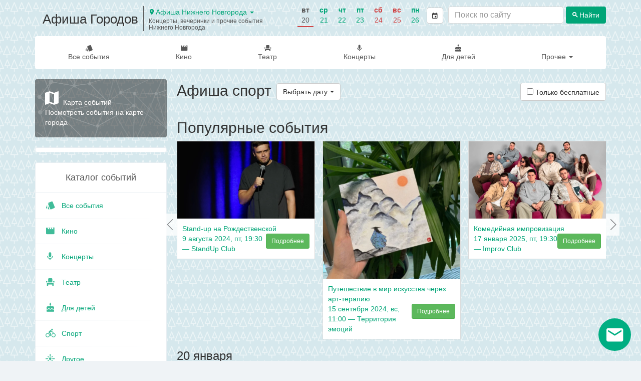

--- FILE ---
content_type: text/html; charset=utf-8
request_url: https://afisha-gorodov.ru/nizhny-novgorod/list/sport/
body_size: 16237
content:

<!DOCTYPE html>
<html lang="ru" prefix="og: http://ogp.me/ns#">
<head>
    <meta charset="utf-8">
    <meta http-equiv="x-ua-compatible" content="ie=edge">
    <title>Афиша спортивных событий в Нижнем Новгороде: купить билеты на спорт на сайте Афиша Городов</title>

    <script>
        window.city = 'nizhny-novgorod';
    </script>
    <meta name="description" content="Афиша спортивных событий в Афиша Нижнего Новгорода на сегодня. Расписание и стоимость билетов. Подбери событие на свой вкус!">
    <meta name="viewport" content="width=device-width, initial-scale=1">
    <meta name="theme-color" content="#00a577">
    <link rel="manifest" href="/manifest.json">

    <meta property="og:type" content="website"/>
    <meta property="og:title" content="Афиша спортивных событий в Нижнем Новгороде: купить билеты на спорт на сайте Афиша Городов"/>
    <meta property="og:image" content="/static/images/afisha_icon.png"/>
    <link rel="image_src" href="/static/images/afisha_icon.png" />
    <meta property="og:url" content="https://afisha-gorodov.ru/nizhny-novgorod/list/sport/"/>
    <meta property="og:description" content="Афиша спортивных событий в Афиша Нижнего Новгорода на сегодня. Расписание и стоимость билетов. Подбери событие на свой вкус!"/>

    <link rel="apple-touch-icon" sizes="180x180" href="/static/images/favicon/apple-touch-icon.png">
    <link rel="icon" type="image/png" sizes="32x32" href="/static/images/favicon/favicon-32x32.png">
    <link rel="icon" type="image/png" sizes="16x16" href="/static/images/favicon/favicon-16x16.png">
    <link rel="mask-icon" href="/static/images/favicon/safari-pinned-tab.svg" color="#5bbad5">
    <meta name="msapplication-TileColor" content="#da532c">
    <script>window.yaContextCb = window.yaContextCb || []</script>
    <script src="https://yandex.ru/ads/system/context.js" async></script>

    
    
    
    
        
        <script type="application/ld+json">
{"@context":"https://schema.org","itemListElement":[{"position":1,"@type":"ListItem","item":"https://afisha-gorodov.ru//","name":"Афиша Городов"},{"position":2,"@type":"ListItem","name":"Афиша Нижнего Новгорода"},{"position":3,"@type":"ListItem","name":"nizhny-novgorod"},{"position":4,"@type":"ListItem","name":"Афиша спорт"}],"@type":"BreadcrumbList"}
</script>
    


    <link rel="stylesheet" href="/static/css/output.a5096ff7b699.css" type="text/css" />

    <link rel="stylesheet" href="/static/css/output.a8d9857b9bbc.css" type="text/css" />

    
    


    <!-- optimize ttfb -->
    <link rel="preload" crossorigin="anonymous" href="/static/fonts/material-icons/Material-Design-Iconic-Font.woff2" as="font">
    <link rel="dns-prefetch" href="//mc.yandex.ru/">
    <link rel="dns-prefetch" href="//widget.afisha.yandex.ru/">

    <!-- Defer css load -->
    <link rel="preload" href="/static/EasyAutocomplete-1.3.5/easy-autocomplete.css" as="style" onload="this.onload=null;this.rel='stylesheet'">
    <link rel="preload" href="/static/bootstrap-datetimepicker-4.17.47/css/bootstrap-datetimepicker.css" as="style" onload="this.onload=null;this.rel='stylesheet'">
    <link rel="preload" href="/static/css/material-design-iconic-font.min.css" as="style" onload="this.onload=null;this.rel='stylesheet'">
    <noscript>
        <link rel="stylesheet" href="/static/EasyAutocomplete-1.3.5/easy-autocomplete.css">
        <link rel="stylesheet" href="/static/bootstrap-datetimepicker-4.17.47/css/bootstrap-datetimepicker.css">
        <link rel="stylesheet" href="/static/css/material-design-iconic-font.min.css">
    </noscript>
    <!-- Defer css load -->

</head>

<body >
<!-- header -->

<div class="to-top">
    <a href="" class="desktop"><span class="zmdi zmdi-chevron-up"></span> Наверх</a>
</div>
<nav class="navbar navbar-mobile text-center visible-xs">
    <div class="mobile-top-panel">
        <div class="navbar-left">
            <a href="#" class="offcanvas btn-shadow" aria-label="Открыть календарь" data-offcanvas="calendar">
                <span class="zmdi zmdi-calendar zmdi-hc-2x"></span>
            </a>
            <a href="#" class="cls btn-shadow" aria-label="Закрыть календарь">
                <span class="zmdi zmdi-close zmdi-hc-2x"></span>
            </a>
        </div>
        <div class="city-selector dropdown">
            <a href="#" class="dropdown-toggle city-selector-toggle" data-toggle="dropdown" aria-expanded="false">
                Афиша Нижний Новгород <span class="caret"></span>
            </a>
            <ul class="dropdown-menu city-selector-menu">
                
                    <li >
                        <a href="/nsk/">Афиша Новосибирск</a>
                    </li>
                
                    <li >
                        <a href="/moscow/">Афиша Москвы</a>
                    </li>
                
                    <li >
                        <a href="/samara/">Афиша Самара</a>
                    </li>
                
                    <li >
                        <a href="/volgograd/">Афиша Волгоград</a>
                    </li>
                
                    <li >
                        <a href="/kaluga/">Афиша Калуга</a>
                    </li>
                
                    <li >
                        <a href="/rostov/">Афиша Ростов</a>
                    </li>
                
                    <li >
                        <a href="/kazan/">Афиша Казань</a>
                    </li>
                
                    <li class="active">
                        <a href="/nizhny-novgorod/">Афиша Нижний Новгород</a>
                    </li>
                
                    <li >
                        <a href="/saint_petersburg/">Афиша Санкт-Петербурга</a>
                    </li>
                
                    <li >
                        <a href="/krasnoyarsk/">Афиша Красноярск</a>
                    </li>
                
                    <li >
                        <a href="/voronezh/">Афиша Воронеж</a>
                    </li>
                
                    <li >
                        <a href="/chelyabinsk/">Афиша Челябинск</a>
                    </li>
                
            </ul>
        </div>
        <div class="mobile-search-form" id="mobile-search-form">
            <!-- search form -->
            <div class="row search-form">
                <form action="/nizhny-novgorod/search" class="col-xs-12">
                    <div class="search-input-container">
                        <input type="search" aria-label="Поиск по сайту" name="q" class="search-input form-control" value="" placeholder="Поиск по сайту">
                    </div>

                    <button type="submit" class="btn search-button"><span class="zmdi zmdi-search"></span> <span class="btn-title">Найти</span></button>
                </form>
            </div>
            <!-- /search form -->
        </div>
        <div class="navbar-right">
            <a href="#" aria-label="Открыть форму поиска" class="offcanvas btn-shadow" data-offcanvas="mobile-search-form">
                <span class="zmdi zmdi-search zmdi-hc-2x"></span>
            </a>
            <a href="#" class="cls btn-shadow" aria-label="Закрыть форму поиска">
                <span class="zmdi zmdi-close zmdi-hc-2x"></span>
            </a>
        </div>
    </div>
    <div class="mobile-menu-panel">
        <ul class="nav navbar-nav">
            <li class="all">
                <a class="item-title" href="/nizhny-novgorod/list/all/">Все события</a>
            </li>
            <li class="">
                <a class="item-title" href="/nizhny-novgorod/cinema/">Кино</a>
            </li>

            
            <li class="">
                <a class="item-title" href="/nizhny-novgorod/list/theatre/">Театр</a>
            </li>
            
            
            <li class="">
                <a class="item-title" href="/nizhny-novgorod/list/concert/">Концерты</a>
            </li>
            
            
            <li class="">
                <a class="item-title" href="/nizhny-novgorod/list/for_children/">Для детей</a>
            </li>
            
            
            
            
            
            <li class="active">
                <a class="item-title" href="/nizhny-novgorod/list/sport/">Спорт</a>
            </li>
            
            
            
            <li class="">
                <a class="item-title" href="/nizhny-novgorod/list/other/">Другое</a>
            </li>
            
        </ul>
    </div>

    <div class="oc" id="calendar">
        <!--noindex-->
        <div id="datetimepicker"></div>
        <input type="hidden" id="current-date" value="">
        <!--/noindex-->
    </div>
</nav>

<div class="container hidden-xs">
    <header class="scroll-area">
        <div class="header-links">
            <div class="top-row">
              <div class="site-title">
                
                  <a href="/nizhny-novgorod/"><h2 class="title">Афиша Городов</h2></a>
                
                <div class="site-logo-info">
                      <span class="city-selector dropdown">
                        <button class="dropdown-toggle btn-link"
                                type="button"
                                id="city-selector"
                                data-toggle="dropdown">
                            <span class="zmdi zmdi-pin"></span> Афиша Нижнего Новгорода
                            <span class="caret"></span>
                          </button>
                          <ul class="dropdown-menu" aria-labelledby="city-selector">
                              
                                <li><a href="/nsk/">Новосибирск</a></li>
                              
                                <li><a href="/moscow/">Москва</a></li>
                              
                                <li><a href="/samara/">Самара</a></li>
                              
                                <li><a href="/volgograd/">Волгоград</a></li>
                              
                                <li><a href="/kaluga/">Калуга</a></li>
                              
                                <li><a href="/rostov/">Ростов-на-Дону</a></li>
                              
                                <li><a href="/kazan/">Казань</a></li>
                              
                                <li><a href="/nizhny-novgorod/">Нижний Новгород</a></li>
                              
                                <li><a href="/saint_petersburg/">Санкт-Петербург</a></li>
                              
                                <li><a href="/krasnoyarsk/">Красноярск</a></li>
                              
                                <li><a href="/voronezh/">Воронеж</a></li>
                              
                                <li><a href="/chelyabinsk/">Челябинск</a></li>
                              
                          </ul>
                      </span>
                  <h3 class="subtitle">Концерты, вечеринки и прочие события Нижнего Новгорода</h3>
                </div>

                </div>

                

<div class="panel panel-default filter">
    <div class="panel-body">
        <ul class="nav navbar-left nav-pills date-filter">
            <li class="days-list">
                
                    <div class="date  active ">
                        
                            <a href="/nizhny-novgorod/list/all/20-01-2026/"
                               data-toggle="tooltip" data-placement="bottom"
                               title="">
                                <span class="week-day">Вт</span>
                                <span class="day">20</span>
                            </a>
                        
                    </div>
                
                    <div class="date ">
                        
                            <a href="/nizhny-novgorod/list/all/21-01-2026/"
                               data-toggle="tooltip" data-placement="bottom"
                               title="">
                                <span class="week-day">Ср</span>
                                <span class="day">21</span>
                            </a>
                        
                    </div>
                
                    <div class="date ">
                        
                            <a href="/nizhny-novgorod/list/all/22-01-2026/"
                               data-toggle="tooltip" data-placement="bottom"
                               title="">
                                <span class="week-day">Чт</span>
                                <span class="day">22</span>
                            </a>
                        
                    </div>
                
                    <div class="date ">
                        
                            <a href="/nizhny-novgorod/list/all/23-01-2026/"
                               data-toggle="tooltip" data-placement="bottom"
                               title="">
                                <span class="week-day">Пт</span>
                                <span class="day">23</span>
                            </a>
                        
                    </div>
                
                    <div class="date weekend">
                        
                            <a href="/nizhny-novgorod/list/all/24-01-2026/"
                               data-toggle="tooltip" data-placement="bottom"
                               title="">
                                <span class="week-day">Сб</span>
                                <span class="day">24</span>
                            </a>
                        
                    </div>
                
                    <div class="date weekend">
                        
                            <a href="/nizhny-novgorod/list/all/25-01-2026/"
                               data-toggle="tooltip" data-placement="bottom"
                               title="">
                                <span class="week-day">Вс</span>
                                <span class="day">25</span>
                            </a>
                        
                    </div>
                
                    <div class="date ">
                        
                            <a href="/nizhny-novgorod/list/all/26-01-2026/"
                               data-toggle="tooltip" data-placement="bottom"
                               title="">
                                <span class="week-day">Пн</span>
                                <span class="day">26</span>
                            </a>
                        
                    </div>
                
            </li>
            <li class="calendar">
                <a href="" class="btn btn-default calendar-btn">
                    <span class="zmdi zmdi-calendar"></span>
                </a>
                <input type="text" size="15" readonly="readonly" value="20 января 2026 г." class="calendar-box">
            </li>
        </ul>
    </div>
</div>


                
                    <div class="hidden-sm">
                        <!-- search form -->
                        <div class="row search-form header-search-form">
                            <form action="/nizhny-novgorod/search" class="col-xs-12">
                                <div class="search-input-container">
                                    <input type="search" aria-label="Поиск по сайту" name="q" class="search-input form-control" value="" placeholder="Поиск по сайту">
                                </div>

                                <button type="submit" class="btn search-button"><span class="zmdi zmdi-search"></span> <span class="btn-title">Найти</span></button>
                            </form>
                        </div>
                        <!-- /search form -->
                    </div>
                    <div class="search-link visible-sm">
                        <a href="/nizhny-novgorod/search" class="btn btn-default" title="Поиск по сайту"><span class="zmdi zmdi-search"></span></a>
                    </div>
                
            </div>

            <div class="bottom-row">
                <ul class="nav navbar-nav">
                    <li class="all ">
                        <a class="item-title" href="/nizhny-novgorod/list/all/"><span class="zmdi zmdi-labels"></span> Все события</a>
                    </li>

                    <li class="category-item ">
                        <a class="item-title" href="/nizhny-novgorod/cinema/"><span class="zmdi zmdi-movie"></span> Кино</a>
                    </li>
                    
                    <li class="category-item ">
                        <a class="item-title" href="/nizhny-novgorod/list/theatre/"><span class="zmdi zmdi-seat"></span> Театр</a>
                    </li>
                    
                    
                    <li class="category-item ">
                        <a class="item-title" href="/nizhny-novgorod/list/concert/"><span class="zmdi zmdi-mic"></span> Концерты</a>
                    </li>
                    
                    
                    <li class="category-item ">
                        <a class="item-title" href="/nizhny-novgorod/list/for_children/"><span class="zmdi zmdi-cake"></span> Для детей</a>
                    </li>
                    
                    
                    
                    
                    <li class="category-item dropdown">
                        <a href="#" class="dropdown-toggle" data-toggle="dropdown">Прочее <span class="caret"></span></a>
                        <ul class="dropdown-menu dropdown-menu-right">
                            
                            <li class="active">
                                <a class="item-title" href="/nizhny-novgorod/list/sport/"><span class="zmdi zmdi-bike"></span>&nbsp;Спорт</a>
                            </li>
                            
                            
                            
                            
                            <li class="divider"></li>
                            <li class="where-to-go ">
                                <a class="item-title" href="/nizhny-novgorod/today/"><span class="zmdi zmdi-help-outline"></span>&nbsp;Куда сходить?</a>
                            </li>
                            <li class="where-to-go ">
                                <a class="item-title" href="/nizhny-novgorod/collections/"><span class="zmdi zmdi-help-outline"></span>&nbsp;Подборки</a>
                            </li>
                            <li class="">
                                <a class="item-title" href="/nizhny-novgorod/list/other/"><span class="zmdi zmdi-flare"></span>&nbsp;Другое</a>
                            </li>
                        </ul>
                    </li>
                </ul>
            </div>
        </div>
    </header>
</div>

<!-- /header -->



    <div class="container">
        <div class="row scroll-area">
            <aside class="col-xs-12 col-sm-12 col-md-3 mobile-full-width">
                

                <div class="left-panel">
                    

                    

                    <a href="/nizhny-novgorod/map/" class="map-link-block">
                        <div class="map-link-block-content">
                            <span class="zmdi zmdi-map"></span> Карта событий <br>
                            Посмотреть события на карте города
                        </div>
                    </a>

                    
                        <div class="thumbnail">
                            <div id="yandex_rtb_R-A-2015716-1_base"></div>
                            <script>
                                window.yaContextCb.push(() => {
                                    Ya.Context.AdvManager.render({
                                        statId: 5,
                                        renderTo: 'yandex_rtb_R-A-2015716-1_base',
                                        blockId: 'R-A-2015716-1'
                                    })
                                })
                            </script>
                        </div>
                    

                    <!-- categories -->
                    

                    <nav class="categories thumbnail">
                        <h3 class="text-center">Каталог событий</h3>
                        <ul class="categories-list list-unstyled">
                            <li class="category-item all ">
                                <a class="item-title" href="/nizhny-novgorod/list/all/">
                                    <span class="zmdi zmdi-labels"></span>&nbsp;Все события
                                </a>
                            </li>

                            <li class="category-item">
                                <a class="item-title" href="/nizhny-novgorod/cinema/"><span class="zmdi zmdi-movie"></span>&nbsp;Кино</a>
                            </li>
                            
                            <li class="category-item">
                                <a class="item-title" href="/nizhny-novgorod/list/concert/"><span class="zmdi zmdi-mic"></span>&nbsp;Концерты</a>
                            </li>
                            

                            
                            
                            <li class="category-item">
                                <a class="item-title" href="/nizhny-novgorod/list/theatre/"><span class="zmdi zmdi-seat"></span>&nbsp;Театр</a>
                            </li>
                            
                            
                            <li class="category-item">
                                <a class="item-title" href="/nizhny-novgorod/list/for_children/"><span class="zmdi zmdi-cake"></span>&nbsp;Для детей</a>
                            </li>
                            
                            
                            
                            
                            <li class="category-item">
                                <a class="item-title" href="/nizhny-novgorod/list/sport/"><span class="zmdi zmdi-bike"></span>&nbsp;Спорт</a>
                            </li>
                            
                            
                            
                            <li class="category-item">
                                <a class="item-title" href="/nizhny-novgorod/list/other/"><span class="zmdi zmdi-flare"></span>&nbsp;Другое</a>
                            </li>
                            
                            <li class="category-item where-to-go">
                                <a class="item-title" href="/nizhny-novgorod/today/"><span class="zmdi zmdi-help-outline"></span>&nbsp;Куда сходить?</a>
                            </li>
                            <li class="category-item where-to-go">
                                <a class="item-title" href="/nizhny-novgorod/collections/"><span class="zmdi zmdi-help-outline"></span>&nbsp;Подборки</a>
                            </li>
                        </ul>
                    </nav>
                    <!-- /categories -->

                    <div class="thumbnail categories month-menu">
                        
                        <div class="text-center month-link-block-title">Афиша на месяц</div>
                        <ul class="list-unstyled categories-list">
                            
                                <li class="category-item">
                                    <a href="/nizhny-novgorod/list/all/november/" title="Афиша Нижнего Новгорода на ноябрь 2025" class="item-title">ноябрь 2025</a>
                                </li>
                            
                                <li class="category-item">
                                    <a href="/nizhny-novgorod/list/all/december/" title="Афиша Нижнего Новгорода на декабрь 2025" class="item-title">декабрь 2025</a>
                                </li>
                            
                                <li class="category-item">
                                    <a href="/nizhny-novgorod/list/all/january/" title="Афиша Нижнего Новгорода на январь 2026" class="item-title">январь 2026</a>
                                </li>
                            
                                <li class="category-item">
                                    <a href="/nizhny-novgorod/list/all/february/" title="Афиша Нижнего Новгорода на февраль 2026" class="item-title">февраль 2026</a>
                                </li>
                            
                                <li class="category-item">
                                    <a href="/nizhny-novgorod/list/all/march/" title="Афиша Нижнего Новгорода на март 2026" class="item-title">март 2026</a>
                                </li>
                            
                                <li class="category-item">
                                    <a href="/nizhny-novgorod/list/all/april/" title="Афиша Нижнего Новгорода на апрель 2026" class="item-title">апрель 2026</a>
                                </li>
                            
                        </ul>
                    </div>

                    <div class="app-description">
                        Для более удобной навигации установите <br> бесплатное мобильное приложение &laquo;Куда сходить? - события города&raquo;:
                    </div>
                    <div class="download-buttons clearfix row">
                        <div class="col-xs-12 col-sm-12 col-md-6">
                            <a class="android-button"
                               rel="noopener"
                               href="https://play.google.com/store/apps/details?id=com.metoo.app&referrer=utm_source%3Dsite%26utm_medium%3Dindex">
                                <img class="img img-responsive" loading="lazy" alt="Доступно в Google Play"
                                     src="/static/images/googleplay.png"/>
                            </a>
                        </div>
                        <div class="col-xs-12 col-sm-12 col-md-6 ios-button">
                            <a rel="noopener" href="https://itunes.apple.com/app/apple-store/id1201150645?pt=117734249&amp;mt=8&ct=afisha-site-2">
                                <img class="img img-responsive" loading="lazy" src="/static/images/appstore.png"
                                     alt="Скачать в AppStore">
                            </a>
                        </div>
                    </div>
                </div>

            </aside>
            <div class="col-xs-12 col-sm-12 col-md-9 page-main-content">
                <div class="content">
                    
    <div class="row events-list grid clearfix">

        <div class="col-xs-12">
            

<div class="page-title">
    <h1>
        
            Афиша спорт
        
    </h1>

    <div class="list-filters">
        


<div class="events-list-filter-widget">
    <div class="filter-widget-panel">
        
            <div class="list-filter-select list-filter-select-category">
                <div class="btn-group">
                    <button type="button" class="btn btn-default dropdown-toggle" data-toggle="dropdown" data-target="dateWidgetCategoryFilter" aria-haspopup="true" aria-expanded="false">
                        <span class="btn-title">Спорт</span> <span class="caret"></span>
                    </button>
                </div>
            </div>
        

        <div class="list-filter-checkbox only-free-filter">
            <a class="only-free-filter " href="/nizhny-novgorod/list/sport/?free=true">
                <input type="checkbox" aria-label="Показать только бесплатные события"  name="only_free" onchange="window.location=this.parentNode.href;" />
                <i class="zmdi zmdi-money-off"></i>
            </a>
        </div>

        <div class="list-filter-select list-filter-select-date">
            <div class="btn-group">
              <button type="button" class="btn btn-default dropdown-toggle" data-toggle="dropdown" data-target="dateWidgetDateFilter" aria-haspopup="true" aria-expanded="false">
                <span class="btn-title">Выбрать дату</span> <span class="caret"></span>
              </button>
            </div>
        </div>
    </div>

    <div class="dropdown-menu-container">
        <ul class="dropdown-menu" id="dateWidgetCategoryFilter">
            <li>
                <a href="/nizhny-novgorod/list/concert/"><span class="zmdi zmdi-mic"></span>&nbsp;Концерты</a>
            </li>

            <li>
                <a href="/nizhny-novgorod/list/theatre/"><span class="zmdi zmdi-seat"></span>&nbsp;Театр</a>
            </li>

            <li>
                <a href="/nizhny-novgorod/list/party/"><span class="zmdi zmdi-cocktail"></span>&nbsp;Вечеринки</a>
            </li>

            <li>
                <a href="/nizhny-novgorod/list/for_children/"><span class="zmdi zmdi-cake"></span>&nbsp;Для детей</a>
            </li>

            <li>
                <a href="/nizhny-novgorod/cinema/"><span class="zmdi zmdi-movie"></span>&nbsp;Кино</a>
            </li>

            <li>
                <a href="/nizhny-novgorod/list/sport/"><span class="zmdi zmdi-bike"></span>&nbsp;Спорт</a>
            </li>
            <li>
                <a href="/nizhny-novgorod/list/festival/"><span class="zmdi zmdi-sun"></span>&nbsp;Фестивали</a>
            </li>
            <li>
                <a href="/nizhny-novgorod/list/museum/"><span class="zmdi zmdi-balance"></span>&nbsp;Музеи и выставки</a>
            </li>
            <li>
                <a href="/nizhny-novgorod/list/conf/"><span class="zmdi zmdi-case"></span>&nbsp;Мастер-классы и конференции</a>
            </li>

            <li>
                <a href="/nizhny-novgorod/list/other/"><span class="zmdi zmdi-flare"></span>&nbsp;Другое</a>
            </li>

            <li>
                <a href="/nizhny-novgorod/list/all/"><span class="zmdi zmdi-labels"></span> Все события</a>
            </li>


        </ul>
        <ul class="dropdown-menu" id="dateWidgetDateFilter">
            
                
                    <li ><a href="/nizhny-novgorod/list/sport/">Все</a></li>
                
            
                
                    <li ><a href="/nizhny-novgorod/list/sport/20-01-2026/">Сегодня, 20 января, вт</a></li>
                
            
                
                    <li ><a href="/nizhny-novgorod/list/sport/21-01-2026/">Завтра, 21 января, ср</a></li>
                
            
                
                    <li ><a href="/nizhny-novgorod/list/sport/23-01-2026/">Пятница, 23 января</a></li>
                
            
                
                    <li ><a href="/nizhny-novgorod/list/sport/24-01-2026/">Суббота, 24 января</a></li>
                
            
                
                    <li role="separator" class="divider"></li>
                
            
                
                    <li ><a href="/nizhny-novgorod/list/sport/january/">Январь</a></li>
                
            
                
                    <li ><a href="/nizhny-novgorod/list/sport/february/">Февраль</a></li>
                
            
                
                    <li ><a href="/nizhny-novgorod/list/sport/march/">Март</a></li>
                
            
            <li role="separator" class="divider"></li>
            <li class="second-level">
                <a href="" class="toggle-date-filter-calendar-link">
                    Выбрать день <span class="pull-right"><span class="zmdi zmdi-calendar"></span> <span class="zmdi zmdi-chevron-right"></span></span>
                </a>
                <div class="datepicker-container"></div>
            </li>
        </ul>
    </div>
</div>
<div class="affix-placeholder"></div>

        <div class="">


    <a class="btn btn-default only-free-filter"
       href="/nizhny-novgorod/list/sport/?free=true">
        <input type="checkbox" aria-label="Показать только бесплатные события"  onchange="window.location=this.parentNode.href;" />
        Только бесплатные
    </a>
</div>

    </div>
</div>

        </div>

        

        
            <div class="col-xs-12">
                
<div class="events-list-slider-container events-slider-container popular-events-container">
    <h2 class="list-title">Популярные события</h2>

    <div class="popular-events-slider swiper-container">
        <div class="swiper-wrapper">
            
                <a class="category-event swiper-slide"
                   data-stat=""
                   data-stat-type="viewInList"
                   data-stat-id="147440"
                   href="/nizhny-novgorod/events/park-babochek-paradise/147440-park-babochek-paradise/">

                    <picture>
                        <source srcset="/media/events/2025/01/17/6fdb73fec4a2c657d9ba92ef337fe784.550x550.webp" type="image/webp">
                        <source srcset="/media/events/2025/01/17/6fdb73fec4a2c657d9ba92ef337fe784.550x550.jpg" type="image/jpeg">
                        <img src="/media/events/2025/01/17/6fdb73fec4a2c657d9ba92ef337fe784.550x550.jpg"
                             width="640"
                             height="360"
                             alt="Парк бабочек Paradise" class="img img-responsive">
                    </picture>

                    <div class="caption">
                        <div class="title-row">
                            <div class="title">Парк бабочек Paradise</div>
                            <span class="btn btn-success btn-sm pull-right">Подробнее</span>
                        </div>

                        <div class="details-row">
                            
                                
                                    25 октября 2023, ср, 10:00 &mdash; Парк бабочек Paradise
                                
                            
                        </div>
                        
                    </div>
                </a>
            
                <a class="category-event swiper-slide"
                   data-stat=""
                   data-stat-type="viewInList"
                   data-stat-id="161446"
                   href="/nizhny-novgorod/events/standup-club/161446-stand-up-na-rozhdestvenskoi/">

                    <picture>
                        <source srcset="/media/events/658c1e94560f92007ece2817/29fa70393689f6b6b457b6d640deee1a.640x360.webp" type="image/webp">
                        <source srcset="/media/events/658c1e94560f92007ece2817/29fa70393689f6b6b457b6d640deee1a.640x360.jpg" type="image/jpeg">
                        <img src="/media/events/658c1e94560f92007ece2817/29fa70393689f6b6b457b6d640deee1a.640x360.jpg"
                             width="640"
                             height="360"
                             alt="Stand-up на Рождественской" class="img img-responsive">
                    </picture>

                    <div class="caption">
                        <div class="title-row">
                            <div class="title">Stand-up на Рождественской</div>
                            <span class="btn btn-success btn-sm pull-right">Подробнее</span>
                        </div>

                        <div class="details-row">
                            
                                
                                    9 августа 2024, пт, 19:30 &mdash; StandUp Club
                                
                            
                        </div>
                        
                    </div>
                </a>
            
                <a class="category-event swiper-slide"
                   data-stat=""
                   data-stat-type="viewInList"
                   data-stat-id="159736"
                   href="/nizhny-novgorod/events/territorija-emotsij/159736-puteshestvie-v-mir-iskusstva-cherez-art-terapiiu/">

                    <picture>
                        <source srcset="/media/events/2025/02/23/5c950bb1bd9a29248e5195d5c65d2a23.550x550.webp" type="image/webp">
                        <source srcset="/media/events/2025/02/23/5c950bb1bd9a29248e5195d5c65d2a23.550x550.jpg" type="image/jpeg">
                        <img src="/media/events/2025/02/23/5c950bb1bd9a29248e5195d5c65d2a23.550x550.jpg"
                             width="640"
                             height="360"
                             alt="Путешествие в мир искусства через арт-терапию" class="img img-responsive">
                    </picture>

                    <div class="caption">
                        <div class="title-row">
                            <div class="title">Путешествие в мир искусства через арт-терапию</div>
                            <span class="btn btn-success btn-sm pull-right">Подробнее</span>
                        </div>

                        <div class="details-row">
                            
                                
                                    15 сентября 2024, вс, 11:00 &mdash; Территория эмоций
                                
                            
                        </div>
                        
                    </div>
                </a>
            
                <a class="category-event swiper-slide"
                   data-stat=""
                   data-stat-type="viewInList"
                   data-stat-id="275756"
                   href="/nizhny-novgorod/events/improv-club/275756-komediinaia-improvizatsiia/">

                    <picture>
                        <source srcset="/media/events/64ccb97e560f92008106d2a4/9d1ff2b7171ccc37684f8f034b6ae2ca.640x360.webp" type="image/webp">
                        <source srcset="/media/events/64ccb97e560f92008106d2a4/9d1ff2b7171ccc37684f8f034b6ae2ca.640x360.jpg" type="image/jpeg">
                        <img src="/media/events/64ccb97e560f92008106d2a4/9d1ff2b7171ccc37684f8f034b6ae2ca.640x360.jpg"
                             width="640"
                             height="360"
                             alt="Комедийная импровизация" class="img img-responsive">
                    </picture>

                    <div class="caption">
                        <div class="title-row">
                            <div class="title">Комедийная импровизация</div>
                            <span class="btn btn-success btn-sm pull-right">Подробнее</span>
                        </div>

                        <div class="details-row">
                            
                                
                                    17 января 2025, пт, 19:30 &mdash; Improv Club
                                
                            
                        </div>
                        
                    </div>
                </a>
            
                <a class="category-event swiper-slide"
                   data-stat=""
                   data-stat-type="viewInList"
                   data-stat-id="27510"
                   href="/nizhny-novgorod/events/mts-live-holl-ex-jupiter/27510-stas-pekha/">

                    <picture>
                        <source srcset="/media/events/6544b56357e92c007d07ae62/32a7547727ed936b5cc601c58b72c7ee.640x360.webp" type="image/webp">
                        <source srcset="/media/events/6544b56357e92c007d07ae62/32a7547727ed936b5cc601c58b72c7ee.640x360.jpg" type="image/jpeg">
                        <img src="/media/events/6544b56357e92c007d07ae62/32a7547727ed936b5cc601c58b72c7ee.640x360.jpg"
                             width="640"
                             height="360"
                             alt="Стас Пьеха" class="img img-responsive">
                    </picture>

                    <div class="caption">
                        <div class="title-row">
                            <div class="title">Стас Пьеха</div>
                            <span class="btn btn-success btn-sm pull-right">Подробнее</span>
                        </div>

                        <div class="details-row">
                            
                                
                                    13 января 2024, сб, 19:00 &mdash; МТС Live Холл (ex. Юпитер)
                                
                            
                        </div>
                        
                    </div>
                </a>
            
                <a class="category-event swiper-slide"
                   data-stat=""
                   data-stat-type="viewInList"
                   data-stat-id="275774"
                   href="/nizhny-novgorod/events/nizhegorodskij-delfinarij/275774-shou-delfinov/">

                    <picture>
                        <source srcset="/media/events/2025/04/19/42242d5de14167afa124dd77120c9a86.550x550.webp" type="image/webp">
                        <source srcset="/media/events/2025/04/19/42242d5de14167afa124dd77120c9a86.550x550.jpg" type="image/jpeg">
                        <img src="/media/events/2025/04/19/42242d5de14167afa124dd77120c9a86.550x550.jpg"
                             width="640"
                             height="360"
                             alt="Шоу дельфинов" class="img img-responsive">
                    </picture>

                    <div class="caption">
                        <div class="title-row">
                            <div class="title">Шоу дельфинов</div>
                            <span class="btn btn-success btn-sm pull-right">Подробнее</span>
                        </div>

                        <div class="details-row">
                            
                                
                                    5 апреля 2025, сб, 11:00 &mdash; Нижегородский дельфинарий
                                
                            
                        </div>
                        
                    </div>
                </a>
            
        </div>
    </div>
    <div class="swiper-button-prev"></div>
    <div class="swiper-button-next"></div>
</div>

            </div>
        

        

        

        
            <div class="col-xs-12">
                <div class="row event-group">
                    <div class="col-xs-12 h3-title">20 января</div>
                    
                        



<div data-stat=""
     data-stat-type="viewInList"
     data-stat-id="126964"
     class="col-xs-12 col-sm-6 col-md-4 event-item ">

    <div class="event-preview">
        <div class="img">
            <a href="/nizhny-novgorod/events/dvorets-sporta-nagornyj/126964-pari-nizhnii-novgorod-enisei/?event_date=420556"
               class="image-link">
                <picture>
                    <source srcset="/media/events/61c1c9d87c824700d2133bb9/21b23045828cb9f41a26d8bfbf565d18.360x270.webp" type="image/webp">
                    <source srcset="/media/events/61c1c9d87c824700d2133bb9/21b23045828cb9f41a26d8bfbf565d18.360x270.jpg" type="image/jpeg">

                    <img width="360"
                         height="203"
                         src="/media/events/61c1c9d87c824700d2133bb9/21b23045828cb9f41a26d8bfbf565d18.360x270.jpg"
                         title="Пари Нижний Новгород — Енисей"
                         alt="Пари Нижний Новгород — Енисей"
                         loading="lazy">
                </picture>

                
                    <span class="ticket-label">Купить билеты</span>
                
            </a>
            
                <div class="event-preview__age-restriction">
                    0+
                </div>
            
        </div>
        <div class="caption">
            <div class="event-info">
                <a href="/nizhny-novgorod/events/dvorets-sporta-nagornyj/126964-pari-nizhnii-novgorod-enisei/?event_date=420556">
                    <h3 title="Пари Нижний Новгород — Енисей">Пари Нижний Новгород — Енисей</h3>
                </a>

                <div class="event-begins">
                    <span class="zmdi zmdi-time zmdi-hc-2x"></span>20 января, вт
                    
                    	18:45
                    
                </div>

                <div class="organizer">
                    <a href="/nizhny-novgorod/events/dvorets-sporta-nagornyj/"
                       title="Дворец спорта «Нагорный», просп. Гагарина, 29">
                        <span class="zmdi zmdi-pin zmdi-hc-2x"></span><span>Дворец спорта «Нагорный»</span>
                    </a>
                </div>
            </div>
        </div>
    </div>
</div>


                        
                    
                        



<div data-stat=""
     data-stat-type="viewInList"
     data-stat-id="6564"
     class="col-xs-12 col-sm-6 col-md-4 event-item ">

    <div class="event-preview">
        <div class="img">
            <a href="/nizhny-novgorod/events/fok-mescherskij/6564-torpedo-kprf/?event_date=450542"
               class="image-link">
                <picture>
                    <source srcset="/media/events/2023/01/21/dbb4d20edeec74ad7af081294997def5.360x270.webp" type="image/webp">
                    <source srcset="/media/events/2023/01/21/dbb4d20edeec74ad7af081294997def5.360x270.jpg" type="image/jpeg">

                    <img width="360"
                         height="203"
                         src="/media/events/2023/01/21/dbb4d20edeec74ad7af081294997def5.360x270.jpg"
                         title="Торпедо — КПРФ"
                         alt="Торпедо — КПРФ"
                         loading="lazy">
                </picture>

                
                    <span class="ticket-label">Купить билеты</span>
                
            </a>
            
                <div class="event-preview__age-restriction">
                    0+
                </div>
            
        </div>
        <div class="caption">
            <div class="event-info">
                <a href="/nizhny-novgorod/events/fok-mescherskij/6564-torpedo-kprf/?event_date=450542">
                    <h3 title="Торпедо — КПРФ">Торпедо — КПРФ</h3>
                </a>

                <div class="event-begins">
                    <span class="zmdi zmdi-time zmdi-hc-2x"></span>20 января, вт
                    
                    	19:00
                    
                </div>

                <div class="organizer">
                    <a href="/nizhny-novgorod/events/fok-mescherskij/"
                       title="ФОК «Мещерский», ул. Карла Маркса, 21">
                        <span class="zmdi zmdi-pin zmdi-hc-2x"></span><span>ФОК «Мещерский»</span>
                    </a>
                </div>
            </div>
        </div>
    </div>
</div>


                        
                    
                </div>
            </div>

            
            <div class="col-xs-12">
                <div class="row event-group">
                    <div class="col-xs-12 h3-title">21 января</div>
                    
                        



<div data-stat=""
     data-stat-type="viewInList"
     data-stat-id="97219"
     class="col-xs-12 col-sm-6 col-md-4 event-item ">

    <div class="event-preview">
        <div class="img">
            <a href="/nizhny-novgorod/events/dvorets-sporta-im-konovalenko/97219-torpedo-gorkii-zaurale/?event_date=442414"
               class="image-link">
                <picture>
                    <source srcset="/media/events/2024/09/11/2c982a7a0b7b49823a1bf4546557aed0.360x270.webp" type="image/webp">
                    <source srcset="/media/events/2024/09/11/2c982a7a0b7b49823a1bf4546557aed0.360x270.jpg" type="image/jpeg">

                    <img width="360"
                         height="203"
                         src="/media/events/2024/09/11/2c982a7a0b7b49823a1bf4546557aed0.360x270.jpg"
                         title="Торпедо-Горький — Зауралье"
                         alt="Торпедо-Горький — Зауралье"
                         loading="lazy">
                </picture>

                
                    <span class="ticket-label">Купить билеты</span>
                
            </a>
            
                <div class="event-preview__age-restriction">
                    0+
                </div>
            
        </div>
        <div class="caption">
            <div class="event-info">
                <a href="/nizhny-novgorod/events/dvorets-sporta-im-konovalenko/97219-torpedo-gorkii-zaurale/?event_date=442414">
                    <h3 title="Торпедо-Горький — Зауралье">Торпедо-Горький — Зауралье</h3>
                </a>

                <div class="event-begins">
                    <span class="zmdi zmdi-time zmdi-hc-2x"></span>21 января, ср
                    
                    	18:30
                    
                </div>

                <div class="organizer">
                    <a href="/nizhny-novgorod/events/dvorets-sporta-im-konovalenko/"
                       title="Дворец спорта им. Коноваленко, ул. Лоскутова, 10">
                        <span class="zmdi zmdi-pin zmdi-hc-2x"></span><span>Дворец спорта им. Коноваленко</span>
                    </a>
                </div>
            </div>
        </div>
    </div>
</div>


                        
                    
                </div>
            </div>

            
            <div class="col-xs-12">
                <div class="row event-group">
                    <div class="col-xs-12 h3-title">22 января</div>
                    
                        



<div data-stat=""
     data-stat-type="viewInList"
     data-stat-id="14895"
     class="col-xs-12 col-sm-6 col-md-4 event-item ">

    <div class="event-preview">
        <div class="img">
            <a href="/nizhny-novgorod/events/dvorets-sporta-nagornyj/14895-torpedo-shankhai-dregons/?event_date=424356"
               class="image-link">
                <picture>
                    <source srcset="/media/events/64e8ac5e4b3a70007b08bd92/31a4db090c0e60279e3ac7fedc07162a.360x203.webp" type="image/webp">
                    <source srcset="/media/events/64e8ac5e4b3a70007b08bd92/31a4db090c0e60279e3ac7fedc07162a.360x203.jpg" type="image/jpeg">

                    <img width="360"
                         height="203"
                         src="/media/events/64e8ac5e4b3a70007b08bd92/31a4db090c0e60279e3ac7fedc07162a.360x203.jpg"
                         title="Торпедо — Шанхай Дрэгонс"
                         alt="Торпедо — Шанхай Дрэгонс"
                         loading="lazy">
                </picture>

                
                    <span class="ticket-label">Купить билеты</span>
                
            </a>
            
                <div class="event-preview__age-restriction">
                    0+
                </div>
            
        </div>
        <div class="caption">
            <div class="event-info">
                <a href="/nizhny-novgorod/events/dvorets-sporta-nagornyj/14895-torpedo-shankhai-dregons/?event_date=424356">
                    <h3 title="Торпедо — Шанхай Дрэгонс">Торпедо — Шанхай Дрэгонс</h3>
                </a>

                <div class="event-begins">
                    <span class="zmdi zmdi-time zmdi-hc-2x"></span>22 января, чт
                    
                    	19:30
                    
                </div>

                <div class="organizer">
                    <a href="/nizhny-novgorod/events/dvorets-sporta-nagornyj/"
                       title="Дворец спорта «Нагорный», просп. Гагарина, 29">
                        <span class="zmdi zmdi-pin zmdi-hc-2x"></span><span>Дворец спорта «Нагорный»</span>
                    </a>
                </div>
            </div>
        </div>
    </div>
</div>


                        
                    
                </div>
            </div>

            
            <div class="col-xs-12">
                <div class="row event-group">
                    <div class="col-xs-12 h3-title">23 января</div>
                    
                        



<div data-stat=""
     data-stat-type="viewInList"
     data-stat-id="97222"
     class="col-xs-12 col-sm-6 col-md-4 event-item ">

    <div class="event-preview">
        <div class="img">
            <a href="/nizhny-novgorod/events/dvorets-sporta-im-konovalenko/97222-torpedo-gorkii-omskie-krylia/?event_date=442415"
               class="image-link">
                <picture>
                    <source srcset="/media/events/66d56366424e650049c9c742/9473a4c564a6461612cdae91c0a91638.360x203.webp" type="image/webp">
                    <source srcset="/media/events/66d56366424e650049c9c742/9473a4c564a6461612cdae91c0a91638.360x203.jpg" type="image/jpeg">

                    <img width="360"
                         height="203"
                         src="/media/events/66d56366424e650049c9c742/9473a4c564a6461612cdae91c0a91638.360x203.jpg"
                         title="Торпедо-Горький — Омские Крылья"
                         alt="Торпедо-Горький — Омские Крылья"
                         loading="lazy">
                </picture>

                
                    <span class="ticket-label">Купить билеты</span>
                
            </a>
            
                <div class="event-preview__age-restriction">
                    0+
                </div>
            
        </div>
        <div class="caption">
            <div class="event-info">
                <a href="/nizhny-novgorod/events/dvorets-sporta-im-konovalenko/97222-torpedo-gorkii-omskie-krylia/?event_date=442415">
                    <h3 title="Торпедо-Горький — Омские Крылья">Торпедо-Горький — Омские Крылья</h3>
                </a>

                <div class="event-begins">
                    <span class="zmdi zmdi-time zmdi-hc-2x"></span>23 января, пт
                    
                    	18:30
                    
                </div>

                <div class="organizer">
                    <a href="/nizhny-novgorod/events/dvorets-sporta-im-konovalenko/"
                       title="Дворец спорта им. Коноваленко, ул. Лоскутова, 10">
                        <span class="zmdi zmdi-pin zmdi-hc-2x"></span><span>Дворец спорта им. Коноваленко</span>
                    </a>
                </div>
            </div>
        </div>
    </div>
</div>


                        
                    
                </div>
            </div>

            
            <div class="col-xs-12">
                <div class="row event-group">
                    <div class="col-xs-12 h3-title">24 января</div>
                    
                        



<div data-stat=""
     data-stat-type="viewInList"
     data-stat-id="160498"
     class="col-xs-12 col-sm-6 col-md-4 event-item ">

    <div class="event-preview">
        <div class="img">
            <a href="/nizhny-novgorod/events/dvorets-sporta-nagornyj/160498-torpedo-ska/?event_date=424352"
               class="image-link">
                <picture>
                    <source srcset="/media/events/64e8ac21b7e95d007c22f45c/7483982d841ecb81de0651669d92abfc.360x270.webp" type="image/webp">
                    <source srcset="/media/events/64e8ac21b7e95d007c22f45c/7483982d841ecb81de0651669d92abfc.360x270.jpg" type="image/jpeg">

                    <img width="360"
                         height="203"
                         src="/media/events/64e8ac21b7e95d007c22f45c/7483982d841ecb81de0651669d92abfc.360x270.jpg"
                         title="Торпедо — СКА"
                         alt="Торпедо — СКА"
                         loading="lazy">
                </picture>

                
                    <span class="ticket-label">Купить билеты</span>
                
            </a>
            
                <div class="event-preview__age-restriction">
                    0+
                </div>
            
        </div>
        <div class="caption">
            <div class="event-info">
                <a href="/nizhny-novgorod/events/dvorets-sporta-nagornyj/160498-torpedo-ska/?event_date=424352">
                    <h3 title="Торпедо — СКА">Торпедо — СКА</h3>
                </a>

                <div class="event-begins">
                    <span class="zmdi zmdi-time zmdi-hc-2x"></span>24 января, сб
                    
                    	17:00
                    
                </div>

                <div class="organizer">
                    <a href="/nizhny-novgorod/events/dvorets-sporta-nagornyj/"
                       title="Дворец спорта «Нагорный», просп. Гагарина, 29">
                        <span class="zmdi zmdi-pin zmdi-hc-2x"></span><span>Дворец спорта «Нагорный»</span>
                    </a>
                </div>
            </div>
        </div>
    </div>
</div>


                        
                    
                </div>
            </div>

            
            <div class="col-xs-12">
                <div class="row event-group">
                    <div class="col-xs-12 h3-title">26 января</div>
                    
                        



<div data-stat=""
     data-stat-type="viewInList"
     data-stat-id="140875"
     class="col-xs-12 col-sm-6 col-md-4 event-item ">

    <div class="event-preview">
        <div class="img">
            <a href="/nizhny-novgorod/events/dvorets-sporta-nagornyj/140875-torpedo-sibir/?event_date=424351"
               class="image-link">
                <picture>
                    <source srcset="/media/events/650d5e267c8247005d1f6618/af616d95be1ed98356a504416642eb96.360x203.webp" type="image/webp">
                    <source srcset="/media/events/650d5e267c8247005d1f6618/af616d95be1ed98356a504416642eb96.360x203.jpg" type="image/jpeg">

                    <img width="360"
                         height="203"
                         src="/media/events/650d5e267c8247005d1f6618/af616d95be1ed98356a504416642eb96.360x203.jpg"
                         title="Торпедо — Сибирь"
                         alt="Торпедо — Сибирь"
                         loading="lazy">
                </picture>

                
                    <span class="ticket-label">Купить билеты</span>
                
            </a>
            
                <div class="event-preview__age-restriction">
                    0+
                </div>
            
        </div>
        <div class="caption">
            <div class="event-info">
                <a href="/nizhny-novgorod/events/dvorets-sporta-nagornyj/140875-torpedo-sibir/?event_date=424351">
                    <h3 title="Торпедо — Сибирь">Торпедо — Сибирь</h3>
                </a>

                <div class="event-begins">
                    <span class="zmdi zmdi-time zmdi-hc-2x"></span>26 января, пн
                    
                    	19:00
                    
                </div>

                <div class="organizer">
                    <a href="/nizhny-novgorod/events/dvorets-sporta-nagornyj/"
                       title="Дворец спорта «Нагорный», просп. Гагарина, 29">
                        <span class="zmdi zmdi-pin zmdi-hc-2x"></span><span>Дворец спорта «Нагорный»</span>
                    </a>
                </div>
            </div>
        </div>
    </div>
</div>


                        
                    
                </div>
            </div>

            
            <div class="col-xs-12">
                <div class="row event-group">
                    <div class="col-xs-12 h3-title">27 января</div>
                    
                        



<div data-stat=""
     data-stat-type="viewInList"
     data-stat-id="318074"
     class="col-xs-12 col-sm-6 col-md-4 event-item ">

    <div class="event-preview">
        <div class="img">
            <a href="/nizhny-novgorod/events/dvorets-sporta-nagornyj/318074-chaika-sputnik/?event_date=442416"
               class="image-link">
                <picture>
                    <source srcset="/media/events/64f099f6ecb85d0081e65382/040bb0400aa26d3fcd10127217fa6ea9.360x203.webp" type="image/webp">
                    <source srcset="/media/events/64f099f6ecb85d0081e65382/040bb0400aa26d3fcd10127217fa6ea9.360x203.jpg" type="image/jpeg">

                    <img width="360"
                         height="203"
                         src="/media/events/64f099f6ecb85d0081e65382/040bb0400aa26d3fcd10127217fa6ea9.360x203.jpg"
                         title="Чайка — Спутник"
                         alt="Чайка — Спутник"
                         loading="lazy">
                </picture>

                
                    <span class="ticket-label">Купить билеты</span>
                
            </a>
            
                <div class="event-preview__age-restriction">
                    0+
                </div>
            
        </div>
        <div class="caption">
            <div class="event-info">
                <a href="/nizhny-novgorod/events/dvorets-sporta-nagornyj/318074-chaika-sputnik/?event_date=442416">
                    <h3 title="Чайка — Спутник">Чайка — Спутник</h3>
                </a>

                <div class="event-begins">
                    <span class="zmdi zmdi-time zmdi-hc-2x"></span>27 января, вт
                    
                    	18:30
                    
                </div>

                <div class="organizer">
                    <a href="/nizhny-novgorod/events/dvorets-sporta-nagornyj/"
                       title="Дворец спорта «Нагорный», просп. Гагарина, 29">
                        <span class="zmdi zmdi-pin zmdi-hc-2x"></span><span>Дворец спорта «Нагорный»</span>
                    </a>
                </div>
            </div>
        </div>
    </div>
</div>


                        
                    
                </div>
            </div>

            
            <div class="col-xs-12">
                <div class="row event-group">
                    <div class="col-xs-12 h3-title">28 января</div>
                    
                        



<div data-stat=""
     data-stat-type="viewInList"
     data-stat-id="316435"
     class="col-xs-12 col-sm-6 col-md-4 event-item ">

    <div class="event-preview">
        <div class="img">
            <a href="/nizhny-novgorod/events/fok-mescherskij/316435-pari-nizhnii-novgorod-zenit-2/?event_date=428435"
               class="image-link">
                <picture>
                    <source srcset="/media/events/69455d60424e650030fb4e5b/bb19b504b619942fd3338b53dbfad1a1.360x203.webp" type="image/webp">
                    <source srcset="/media/events/69455d60424e650030fb4e5b/bb19b504b619942fd3338b53dbfad1a1.360x203.jpg" type="image/jpeg">

                    <img width="360"
                         height="203"
                         src="/media/events/69455d60424e650030fb4e5b/bb19b504b619942fd3338b53dbfad1a1.360x203.jpg"
                         title="Пари Нижний Новгород — Зенит-2"
                         alt="Пари Нижний Новгород — Зенит-2"
                         loading="lazy">
                </picture>

                
                    <span class="ticket-label">Купить билеты</span>
                
            </a>
            
                <div class="event-preview__age-restriction">
                    0+
                </div>
            
        </div>
        <div class="caption">
            <div class="event-info">
                <a href="/nizhny-novgorod/events/fok-mescherskij/316435-pari-nizhnii-novgorod-zenit-2/?event_date=428435">
                    <h3 title="Пари Нижний Новгород — Зенит-2">Пари Нижний Новгород — Зенит-2</h3>
                </a>

                <div class="event-begins">
                    <span class="zmdi zmdi-time zmdi-hc-2x"></span>28 января, ср
                    
                    	18:45
                    
                </div>

                <div class="organizer">
                    <a href="/nizhny-novgorod/events/fok-mescherskij/"
                       title="ФОК «Мещерский», ул. Карла Маркса, 21">
                        <span class="zmdi zmdi-pin zmdi-hc-2x"></span><span>ФОК «Мещерский»</span>
                    </a>
                </div>
            </div>
        </div>
    </div>
</div>


                        
                    
                        



<div data-stat=""
     data-stat-type="viewInList"
     data-stat-id="160494"
     class="col-xs-12 col-sm-6 col-md-4 event-item ">

    <div class="event-preview">
        <div class="img">
            <a href="/nizhny-novgorod/events/dvorets-sporta-nagornyj/160494-torpedo-severstal/?event_date=424355"
               class="image-link">
                <picture>
                    <source srcset="/media/events/6511449361be7b007fc9f375/8804808dca846a5add09afa6d5d9b98e.360x203.webp" type="image/webp">
                    <source srcset="/media/events/6511449361be7b007fc9f375/8804808dca846a5add09afa6d5d9b98e.360x203.jpg" type="image/jpeg">

                    <img width="360"
                         height="203"
                         src="/media/events/6511449361be7b007fc9f375/8804808dca846a5add09afa6d5d9b98e.360x203.jpg"
                         title="Торпедо — Северсталь"
                         alt="Торпедо — Северсталь"
                         loading="lazy">
                </picture>

                
                    <span class="ticket-label">Купить билеты</span>
                
            </a>
            
                <div class="event-preview__age-restriction">
                    0+
                </div>
            
        </div>
        <div class="caption">
            <div class="event-info">
                <a href="/nizhny-novgorod/events/dvorets-sporta-nagornyj/160494-torpedo-severstal/?event_date=424355">
                    <h3 title="Торпедо — Северсталь">Торпедо — Северсталь</h3>
                </a>

                <div class="event-begins">
                    <span class="zmdi zmdi-time zmdi-hc-2x"></span>28 января, ср
                    
                    	19:30
                    
                </div>

                <div class="organizer">
                    <a href="/nizhny-novgorod/events/dvorets-sporta-nagornyj/"
                       title="Дворец спорта «Нагорный», просп. Гагарина, 29">
                        <span class="zmdi zmdi-pin zmdi-hc-2x"></span><span>Дворец спорта «Нагорный»</span>
                    </a>
                </div>
            </div>
        </div>
    </div>
</div>


                        
                    
                </div>
            </div>

            
            <div class="col-xs-12">
                <div class="row event-group">
                    <div class="col-xs-12 h3-title">30 января</div>
                    
                        



<div data-stat=""
     data-stat-type="viewInList"
     data-stat-id="318076"
     class="col-xs-12 col-sm-6 col-md-4 event-item ">

    <div class="event-preview">
        <div class="img">
            <a href="/nizhny-novgorod/events/dvorets-sporta-nagornyj/318076-chaika-reaktor/?event_date=442431"
               class="image-link">
                <picture>
                    <source srcset="/media/events/64f099f361be7b0082c1efdb/d20d709707899a44bed9340d432ebe3b.360x203.webp" type="image/webp">
                    <source srcset="/media/events/64f099f361be7b0082c1efdb/d20d709707899a44bed9340d432ebe3b.360x203.jpg" type="image/jpeg">

                    <img width="360"
                         height="203"
                         src="/media/events/64f099f361be7b0082c1efdb/d20d709707899a44bed9340d432ebe3b.360x203.jpg"
                         title="Чайка — Реактор"
                         alt="Чайка — Реактор"
                         loading="lazy">
                </picture>

                
                    <span class="ticket-label">Купить билеты</span>
                
            </a>
            
                <div class="event-preview__age-restriction">
                    0+
                </div>
            
        </div>
        <div class="caption">
            <div class="event-info">
                <a href="/nizhny-novgorod/events/dvorets-sporta-nagornyj/318076-chaika-reaktor/?event_date=442431">
                    <h3 title="Чайка — Реактор">Чайка — Реактор</h3>
                </a>

                <div class="event-begins">
                    <span class="zmdi zmdi-time zmdi-hc-2x"></span>30 января, пт
                    
                    	18:30
                    
                </div>

                <div class="organizer">
                    <a href="/nizhny-novgorod/events/dvorets-sporta-nagornyj/"
                       title="Дворец спорта «Нагорный», просп. Гагарина, 29">
                        <span class="zmdi zmdi-pin zmdi-hc-2x"></span><span>Дворец спорта «Нагорный»</span>
                    </a>
                </div>
            </div>
        </div>
    </div>
</div>


                        
                    
                </div>
            </div>

            
            <div class="col-xs-12">
                <div class="row event-group">
                    <div class="col-xs-12 h3-title">31 января</div>
                    
                        



<div data-stat=""
     data-stat-type="viewInList"
     data-stat-id="105478"
     class="col-xs-12 col-sm-6 col-md-4 event-item ">

    <div class="event-preview">
        <div class="img">
            <a href="/nizhny-novgorod/events/dvorets-sporta-nagornyj/105478-pari-nizhnii-novgorod-mba-mai/?event_date=420558"
               class="image-link">
                <picture>
                    <source srcset="/media/events/2024/10/20/d00eac958875b34ee1c6eddbb9a48d8c.360x270.webp" type="image/webp">
                    <source srcset="/media/events/2024/10/20/d00eac958875b34ee1c6eddbb9a48d8c.360x270.jpg" type="image/jpeg">

                    <img width="360"
                         height="203"
                         src="/media/events/2024/10/20/d00eac958875b34ee1c6eddbb9a48d8c.360x270.jpg"
                         title="Пари Нижний Новгород — МБА-МАИ"
                         alt="Пари Нижний Новгород — МБА-МАИ"
                         loading="lazy">
                </picture>

                
                    <span class="ticket-label">Купить билеты</span>
                
            </a>
            
                <div class="event-preview__age-restriction">
                    0+
                </div>
            
        </div>
        <div class="caption">
            <div class="event-info">
                <a href="/nizhny-novgorod/events/dvorets-sporta-nagornyj/105478-pari-nizhnii-novgorod-mba-mai/?event_date=420558">
                    <h3 title="Пари Нижний Новгород — МБА-МАИ">Пари Нижний Новгород — МБА-МАИ</h3>
                </a>

                <div class="event-begins">
                    <span class="zmdi zmdi-time zmdi-hc-2x"></span>31 января, сб
                    
                    	14:45
                    
                </div>

                <div class="organizer">
                    <a href="/nizhny-novgorod/events/dvorets-sporta-nagornyj/"
                       title="Дворец спорта «Нагорный», просп. Гагарина, 29">
                        <span class="zmdi zmdi-pin zmdi-hc-2x"></span><span>Дворец спорта «Нагорный»</span>
                    </a>
                </div>
            </div>
        </div>
    </div>
</div>


                        
                    
                </div>
            </div>

            
            <div class="col-xs-12">
                <div class="row event-group">
                    <div class="col-xs-12 h3-title">4 февраля</div>
                    
                        



<div data-stat=""
     data-stat-type="viewInList"
     data-stat-id="154308"
     class="col-xs-12 col-sm-6 col-md-4 event-item ">

    <div class="event-preview">
        <div class="img">
            <a href="/nizhny-novgorod/events/dvorets-sporta-nagornyj/154308-pari-nizhnii-novgorod-lokomotiv-kuban/?event_date=447718"
               class="image-link">
                <picture>
                    <source srcset="/media/events/2025/03/26/9c0869ab83580fc94b1b2a2a488bb2b0.360x270.webp" type="image/webp">
                    <source srcset="/media/events/2025/03/26/9c0869ab83580fc94b1b2a2a488bb2b0.360x270.jpg" type="image/jpeg">

                    <img width="360"
                         height="203"
                         src="/media/events/2025/03/26/9c0869ab83580fc94b1b2a2a488bb2b0.360x270.jpg"
                         title="Пари Нижний Новгород — Локомотив-Кубань"
                         alt="Пари Нижний Новгород — Локомотив-Кубань"
                         loading="lazy">
                </picture>

                
                    <span class="ticket-label">Купить билеты</span>
                
            </a>
            
                <div class="event-preview__age-restriction">
                    0+
                </div>
            
        </div>
        <div class="caption">
            <div class="event-info">
                <a href="/nizhny-novgorod/events/dvorets-sporta-nagornyj/154308-pari-nizhnii-novgorod-lokomotiv-kuban/?event_date=447718">
                    <h3 title="Пари Нижний Новгород — Локомотив-Кубань">Пари Нижний Новгород — Локомотив-Кубань</h3>
                </a>

                <div class="event-begins">
                    <span class="zmdi zmdi-time zmdi-hc-2x"></span>4 февраля, ср
                    
                    	18:45
                    
                </div>

                <div class="organizer">
                    <a href="/nizhny-novgorod/events/dvorets-sporta-nagornyj/"
                       title="Дворец спорта «Нагорный», просп. Гагарина, 29">
                        <span class="zmdi zmdi-pin zmdi-hc-2x"></span><span>Дворец спорта «Нагорный»</span>
                    </a>
                </div>
            </div>
        </div>
    </div>
</div>


                        
                    
                </div>
            </div>

            
            <div class="col-xs-12">
                <div class="row event-group">
                    <div class="col-xs-12 h3-title">8 февраля</div>
                    
                        



<div data-stat=""
     data-stat-type="viewInList"
     data-stat-id="144381"
     class="col-xs-12 col-sm-6 col-md-4 event-item ">

    <div class="event-preview">
        <div class="img">
            <a href="/nizhny-novgorod/events/dvorets-sporta-nagornyj/144381-pari-nizhnii-novgorod-betsiti-parma/?event_date=447719"
               class="image-link">
                <picture>
                    <source srcset="/media/events/5f8037ab70c6840082af96b3/fe1a2af6f20cd5f6574f7ab2701c3845.360x270.webp" type="image/webp">
                    <source srcset="/media/events/5f8037ab70c6840082af96b3/fe1a2af6f20cd5f6574f7ab2701c3845.360x270.jpg" type="image/jpeg">

                    <img width="360"
                         height="203"
                         src="/media/events/5f8037ab70c6840082af96b3/fe1a2af6f20cd5f6574f7ab2701c3845.360x270.jpg"
                         title="Пари Нижний Новгород — БЕТСИТИ ПАРМА"
                         alt="Пари Нижний Новгород — БЕТСИТИ ПАРМА"
                         loading="lazy">
                </picture>

                
                    <span class="ticket-label">Купить билеты</span>
                
            </a>
            
                <div class="event-preview__age-restriction">
                    0+
                </div>
            
        </div>
        <div class="caption">
            <div class="event-info">
                <a href="/nizhny-novgorod/events/dvorets-sporta-nagornyj/144381-pari-nizhnii-novgorod-betsiti-parma/?event_date=447719">
                    <h3 title="Пари Нижний Новгород — БЕТСИТИ ПАРМА">Пари Нижний Новгород — БЕТСИТИ ПАРМА</h3>
                </a>

                <div class="event-begins">
                    <span class="zmdi zmdi-time zmdi-hc-2x"></span>8 февраля, вс
                    
                    	14:45
                    
                </div>

                <div class="organizer">
                    <a href="/nizhny-novgorod/events/dvorets-sporta-nagornyj/"
                       title="Дворец спорта «Нагорный», просп. Гагарина, 29">
                        <span class="zmdi zmdi-pin zmdi-hc-2x"></span><span>Дворец спорта «Нагорный»</span>
                    </a>
                </div>
            </div>
        </div>
    </div>
</div>


                        
                    
                </div>
            </div>

            

        

        

        <div class="col-xs-12 pagination-block">
            


    <ul class="pagination">

        
            <li class="start disabled"><a>&laquo;<span class="visible-xs-inline"> Назад</span></a></li>
        

        

        
            
                <li class="active">
                    <a>1</a>
                </li>
            
        

        

        
            <li class="last disabled">
                <a><span class="visible-xs-inline">Вперед </span>&raquo;</a>
            </li>
        

    </ul>



        </div>
    </div>

    <div class="page-description-block">
        Афиша спортивных событий в Афиша Нижнего Новгорода на сегодня. Расписание и стоимость билетов. Подбери событие на свой вкус!
    </div>


                </div>
            </div>
        </div>
    </div>

    <div class="container">
        <div class="row">
            <div class="col-xs-12">
                
                    <div>
                        <div id="yandex_rtb_R-A-2015716-3_base_bottom" style="margin-bottom: 20px"></div>
                        <script>
                            window.yaContextCb.push(() => {
                                Ya.Context.AdvManager.render({
                                    statId: 6,
                                    renderTo: 'yandex_rtb_R-A-2015716-3_base_bottom',
                                    blockId: 'R-A-2015716-3'
                                })
                            })
                        </script>
                    </div>
                
            </div>
        </div>
    </div>


    <div class="footer-download-buttons clearfix">
        <div class="app-description">
            Для более удобной навигации установите <br> бесплатное мобильное приложение &laquo;Куда сходить? - события города&raquo;:
        </div>
        <a class="android-button"
           rel="noopener"
           href='https://play.google.com/store/apps/details?id=com.metoo.app&utm_source=site&utm_medium=banner&utm_campaign=site'>
            <img width="135" height="40"  class="img img-responsive" alt="Доступно в Google Play"
                 src="/static/images/googleplay.png"/>
        </a>
        <a class="ios-button"
           rel="noopener"
           href="https://itunes.apple.com/app/apple-store/id1201150645?pt=117734249&amp;mt=8&ct=afisha-site-3">
            <img width="135" height="40"  class="img img-responsive" src="/static/images/appstore.png"
                 alt="Скачать в AppStore">
        </a>
    </div>


<!--subscribe -->

<div class="jumbotron footer-subscribe-form">
    <div class="container">
        <h3>Подпишитесь на рассылку</h3>
        <p>Каждую неделю мы рассказываем о главных вечеринках, выставках, спектаклях и концертах. Присоединяйся!</p>
        <form method="post" class="col-xs-12 col-md-8 col-md-push-2 subscribe-form" action="/nizhny-novgorod/subscribe/"  autocomplete="on">
            <div class="form-group">
                <input type="email" name="email" aria-label="Введите email для подписки" placeholder="Введите e-mail" class="form-control" required>
                <button type="submit" class="btn" aria-label="Подписаться"><span class="zmdi zmdi-check"></span></button>
            </div>

            <div class="form-group subject-group">
                <input type="text" name="subject" aria-label="Тема письма" placeholder="Тема" class="form-control" required tabindex="-1">
            </div>

            <div class="checkbox">
                <label for="subscription-agreement">
                    <input type="checkbox" required id="subscription-agreement" name="agreement">Я согласен(-на) с условиями <a href="#" data-toggle="modal" data-target="#agreement-modal">пользовательского соглашения</a>
                </label>
            </div>
        </form>
    </div>
</div>

<div class="modal fade agreement-modal-lg" tabindex="-1" role="dialog" id="agreement-modal">
    <div class="modal-dialog" role="document">
        <div class="modal-content">
            <div class="modal-header">
                <button type="button" class="close" data-dismiss="modal" aria-label="Close"><span aria-hidden="true">&times;</span>
                </button>
                 <h3 class="modal-title">Пользовательское соглашение</h3>
            </div>
            <div class="modal-body">
                <div class="text-center">
                    <i class="zmdi zmdi-spinner"></i>
                </div>
            </div>
        </div>
    </div>
</div>

<div class="subscribe-fixed-panel hidden">
    <a href="" class="popup-text">Самые интересные события Нижнего Новгорода в наших подборках</a>

    <a href="" class="popup-icon" aria-label="Открыть окно подписки по email">

        <i class="zmdi zmdi-email"></i>
    </a>

</div>

<div class="subscribe-modal-wrapper">
    <div class="subscribe-modal">
        <div class="info-text">
            <p>
                 Каждую неделю мы отправляем нашим подписчикам подборку интересных событий ближайших дней.
            </p>
            <p>
                 Подпишитесь, чтобы не пропустить самое интересное в городе!
            </p>
        </div>

        <div class="action-buttons">
            <button type="button" class="btn btn-success show-submit-button">Подписаться</button>
            <button type="button" class="btn btn-default close-submit-button">Закрыть</button>
        </div>
    </div>
</div>
<!-- /subscribe -->

<!-- footer -->
<footer class="footer">
    <div class="container">
        <div class="row">
            <div class="col-xs-12 text-center">
                <div class="row">
                    <div class="col-xs-12 col-sm-4">
                        <ul class="list-unstyled">
                            <li><a class="btn btn-primary suggest-event-btn" href="/nizhny-novgorod/suggest/">Предложить свое событие</a></li>
                            <li><a href="/nizhny-novgorod/suggest/">Организаторам</a></li>
                            <li><a href="/nizhny-novgorod/contacts/">Реклама на сайте</a></li>
                            <li><a href="/nizhny-novgorod/contacts/">Контакты</a></li>

                        </ul>
                    </div>
                    <div class="col-xs-12 col-sm-4">
                        <ul class="list-unstyled">
                            <li><span class="subtitle">Афиша других городов</span></li>

                            
                                <li><a rel="noopener" target="_blank" href="/nsk/">Новосибирск</a></li>
                            
                                <li><a rel="noopener" target="_blank" href="/moscow/">Москва</a></li>
                            
                                <li><a rel="noopener" target="_blank" href="/samara/">Самара</a></li>
                            
                                <li><a rel="noopener" target="_blank" href="/volgograd/">Волгоград</a></li>
                            
                                <li><a rel="noopener" target="_blank" href="/kaluga/">Калуга</a></li>
                            
                                <li><a rel="noopener" target="_blank" href="/rostov/">Ростов-на-Дону</a></li>
                            
                                <li><a rel="noopener" target="_blank" href="/kazan/">Казань</a></li>
                            
                                <li><a rel="noopener" target="_blank" href="/nizhny-novgorod/">Нижний Новгород</a></li>
                            
                                <li><a rel="noopener" target="_blank" href="/saint_petersburg/">Санкт-Петербург</a></li>
                            
                                <li><a rel="noopener" target="_blank" href="/krasnoyarsk/">Красноярск</a></li>
                            
                                <li><a rel="noopener" target="_blank" href="/voronezh/">Воронеж</a></li>
                            
                                <li><a rel="noopener" target="_blank" href="/chelyabinsk/">Челябинск</a></li>
                            
                            <li><a href="https://afisha-ekb.ru" rel="noopener" target="_blank">Екатеринбург</a></li>
                            <li><a href="https://afisha-krasnodar.ru" rel="noopener" target="_blank">Краснодар</a></li>
                            <li><a href="https://afisha-omsk.ru" rel="noopener" target="_blank">Омск</a></li>
                            <li><a href="https://afisha-perm.ru" rel="noopener" target="_blank">Пермь</a></li>
                            <li><a href="https://афиша-тверь.рф" rel="noopener" target="_blank">Тверь</a></li>
                            <li><a href="https://afisha-tyumen.ru" rel="noopener" target="_blank">Тюмень</a></li>
                            <li><a href="https://afisha-ufa.ru" rel="noopener" target="_blank">Уфа</a></li>
                        </ul>
                    </div>
                    <div class="col-xs-12 col-sm-4">
                        
                        
                        <p class="text-muted">2026, Афиша Городов</p>
                        <p class="footer-age-restriction">18+</p>


                         <div class="app-container hidden-xs">
                            <div class="app-description">
                                Для более удобной навигации установите <br> бесплатное мобильное приложение
                                &laquo;Куда сходить? - события города&raquo;:
                            </div>
                            <div class="download-buttons clearfix row">
                                <div class="col-xs-6">
                                    <a class="android-button"
                                       rel="noopener"
                                       href="https://play.google.com/store/apps/details?id=com.metoo.app&referrer=utm_source%3Dsite%26utm_medium%3Dindex">
                                        <img width="135" height="40" loading="lazy" class="img img-responsive" alt="Доступно в Google Play"
                                             src="/static/images/googleplay.png"/>
                                    </a>
                                </div>
                                <div class="col-xs-6 ios-button">
                                    <a rel="noopener" href="https://itunes.apple.com/app/apple-store/id1201150645?pt=117734249&amp;mt=8&ct=afisha-site">
                                        <img width="135" height="40"
                                             loading="lazy"
                                             class="img img-responsive" src="/static/images/appstore.png"
                                             alt="Скачать в AppStore">
                                    </a>
                                </div>
                            </div>
                        </div>
                    </div>
                </div>
            </div>
        </div>
    </div>
</footer>

<!-- /footer -->

<div class="scroll-to-top-mobile">
    <i class="zmdi zmdi-long-arrow-up"></i>
</div>

<script>
    window.city_config = {
        'map_coordinates_lat': '56.294766',
        'map_coordinates_lng': '44.091344'
    };
</script>

<script type="text/javascript" src="/static/js/output.9a4671127d24.js"></script>





    <script src="/static/swiper-4.2.2/js/swiper.min.js"></script>
    <script>
    if ($('.popular-events-slider').length) {
            $('.popular-events-slider').each(function (i, el) {
                new Swiper(el, {
                    slidesPerView: 3,
                    spaceBetween: 15,
                    loop: true,
                    autoplay: {
                        delay: 3000,
                        disableOnInteraction: true
                    },
                    navigation: {
                        nextEl: $(el).parent().find('.swiper-button-next'),
                        prevEl: $(el).parent().find('.swiper-button-prev'),
                    },
                    breakpoints: {
                        991: {
                            slidesPerView: 2,
                            spaceBetween: 15
                        },
                        767: {
                            slidesPerView: 1,
                            spaceBetween: 15
                        }
                    }
                });
            });
        }
    </script>


<script id="yandex-afisha-tickets-button-list" type="text/html">
    <span class="button__active buy-list-button yandex_ticket_button_stat">
        Яндекс.Афиша
    </span>
</script>

<script id="yandex-afisha-tickets-button" type="text/html">
    <span class="button button__active buy-ticket-btn btn btn-block yandex_ticket_button_stat">
        <i class="zmdi zmdi-ticket-star"></i> Яндекс.Афиша
    </span>
</script>

<script id="yandex-afisha-seance-button" type="text/html">
    <button class="yandex-seance-button seance" data-stat="no" onclick="ym(window.yaMetrikaId, 'reachGoal', 'CINEMA_BUY_TICKET');">
        ${content}
    </button>
</script>



<script>
    var dealer = window['YandexTicketsDealer'] = window['YandexTicketsDealer'] || [];
    dealer.push(['setDefaultClientKey', 'a7f69c8b-bc21-475e-8030-94682901fb90']);
    dealer.push(['setDefaultRegionId', 80085]);
    dealer.push(['watchClicks', true]);

    if(window.yaMetrikaId) {
        dealer.push(['setYandexMetrika', window.yaMetrikaId])
    }
    /* Загрузка */
    (function () {
        var rnd = '?' + new Date().getTime() * Math.random();
        var script = document.createElement('script');
        var target = document.getElementsByTagName('script')[0];

        script.async = true;
        script.src = 'https://yastatic.net/ticketier-dealer/last/dealer.js' + rnd;
        target.parentNode.insertBefore(script, target);
    })();

</script>



    

    <!-- Yandex.Metrika counter -->
    <script>
        (function (m, e, t, r, i, k, a) {
            m[i] = m[i] || function () {
                (m[i].a = m[i].a || []).push(arguments)
            };
            m[i].l = 1 * new Date();
            k = e.createElement(t), a = e.getElementsByTagName(t)[0], k.async = 1, k.src = r, a.parentNode.insertBefore(k, a)
        })
        (window, document, "script", "https://mc.yandex.ru/metrika/tag.js", "ym");

        window.yaMetrikaId = 91151661;

        ym(window.yaMetrikaId, "init", {
            id: window.window.yaMetrikaId,
            clickmap: true,
            trackLinks: true,
            accurateTrackBounce: true
        });
    </script>
    <noscript>
        <div><img src="https://mc.yandex.ru/watch/91151661" style="position:absolute; left:-9999px;" alt=""/></div>
    </noscript>
    <!-- /Yandex.Metrika counter -->

    <script async src="https://widget.kassir.ru/summoner/summoner.es.js"></script>
</body>
</html>


--- FILE ---
content_type: text/css
request_url: https://afisha-gorodov.ru/static/css/output.a8d9857b9bbc.css
body_size: 56381
content:
/*!
 * Bootstrap v3.3.7 (http://getbootstrap.com)
 * Copyright 2011-2016 Twitter, Inc.
 * Licensed under MIT (https://github.com/twbs/bootstrap/blob/master/LICENSE)
 *//*! normalize.css v3.0.3 | MIT License | github.com/necolas/normalize.css */html{font-family:sans-serif;-webkit-text-size-adjust:100%;-ms-text-size-adjust:100%}body{margin:0}article,aside,details,figcaption,figure,footer,header,hgroup,main,menu,nav,section,summary{display:block}audio,canvas,progress,video{display:inline-block;vertical-align:baseline}audio:not([controls]){display:none;height:0}[hidden],template{display:none}a{background-color:transparent}a:active,a:hover{outline:0}abbr[title]{border-bottom:1px dotted}b,strong{font-weight:700}dfn{font-style:italic}h1{margin:.67em 0;font-size:2em}mark{color:#000;background:#ff0}small{font-size:80%}sub,sup{position:relative;font-size:75%;line-height:0;vertical-align:baseline}sup{top:-.5em}sub{bottom:-.25em}img{border:0}svg:not(:root){overflow:hidden}figure{margin:1em 40px}hr{height:0;-webkit-box-sizing:content-box;-moz-box-sizing:content-box;box-sizing:content-box}pre{overflow:auto}code,kbd,pre,samp{font-family:monospace,monospace;font-size:1em}button,input,optgroup,select,textarea{margin:0;font:inherit;color:inherit}button{overflow:visible}button,select{text-transform:none}button,html input[type=button],input[type=reset],input[type=submit]{-webkit-appearance:button;cursor:pointer}button[disabled],html input[disabled]{cursor:default}button::-moz-focus-inner,input::-moz-focus-inner{padding:0;border:0}input{line-height:normal}input[type=checkbox],input[type=radio]{-webkit-box-sizing:border-box;-moz-box-sizing:border-box;box-sizing:border-box;padding:0}input[type=number]::-webkit-inner-spin-button,input[type=number]::-webkit-outer-spin-button{height:auto}input[type=search]{-webkit-box-sizing:content-box;-moz-box-sizing:content-box;box-sizing:content-box;-webkit-appearance:textfield}input[type=search]::-webkit-search-cancel-button,input[type=search]::-webkit-search-decoration{-webkit-appearance:none}fieldset{padding:.35em .625em .75em;margin:0 2px;border:1px solid silver}legend{padding:0;border:0}textarea{overflow:auto}optgroup{font-weight:700}table{border-spacing:0;border-collapse:collapse}td,th{padding:0}/*! Source: https://github.com/h5bp/html5-boilerplate/blob/master/src/css/main.css */@media print{*,:after,:before{color:#000!important;text-shadow:none!important;background:0 0!important;-webkit-box-shadow:none!important;box-shadow:none!important}a,a:visited{text-decoration:underline}a[href]:after{content:" (" attr(href) ")"}abbr[title]:after{content:" (" attr(title) ")"}a[href^="javascript:"]:after,a[href^="#"]:after{content:""}blockquote,pre{border:1px solid #999;page-break-inside:avoid}thead{display:table-header-group}img,tr{page-break-inside:avoid}img{max-width:100%!important}h2,h3,p{orphans:3;widows:3}h2,h3{page-break-after:avoid}.navbar{display:none}.btn>.caret,.dropup>.btn>.caret{border-top-color:#000!important}.label{border:1px solid #000}.table{border-collapse:collapse!important}.table td,.table th{background-color:#fff!important}.table-bordered td,.table-bordered th{border:1px solid #ddd!important}}*{-webkit-box-sizing:border-box;-moz-box-sizing:border-box;box-sizing:border-box}:after,:before{-webkit-box-sizing:border-box;-moz-box-sizing:border-box;box-sizing:border-box}html{font-size:10px;-webkit-tap-highlight-color:rgba(0,0,0,0)}body{font-family:"Helvetica Neue",Helvetica,Arial,sans-serif;font-size:14px;line-height:1.42857143;color:#333;background-color:#fff}button,input,select,textarea{font-family:inherit;font-size:inherit;line-height:inherit}a{color:#337ab7;text-decoration:none}a:focus,a:hover{color:#23527c;text-decoration:underline}a:focus{outline:5px auto -webkit-focus-ring-color;outline-offset:-2px}figure{margin:0}img{vertical-align:middle}.carousel-inner>.item>a>img,.carousel-inner>.item>img,.img-responsive,.thumbnail a>img,.thumbnail>img{display:block;max-width:100%;height:auto}.img-rounded{border-radius:6px}.img-thumbnail{display:inline-block;max-width:100%;height:auto;padding:4px;line-height:1.42857143;background-color:#fff;border:1px solid #ddd;border-radius:4px;-webkit-transition:all .2s ease-in-out;-o-transition:all .2s ease-in-out;transition:all .2s ease-in-out}.img-circle{border-radius:50%}hr{margin-top:20px;margin-bottom:20px;border:0;border-top:1px solid #eee}.sr-only{position:absolute;width:1px;height:1px;padding:0;margin:-1px;overflow:hidden;clip:rect(0,0,0,0);border:0}.sr-only-focusable:active,.sr-only-focusable:focus{position:static;width:auto;height:auto;margin:0;overflow:visible;clip:auto}[role=button]{cursor:pointer}.h1,.h2,.h3,.h4,.h5,.h6,h1,h2,h3,h4,h5,h6{font-family:inherit;font-weight:500;line-height:1.1;color:inherit}.h1 .small,.h1 small,.h2 .small,.h2 small,.h3 .small,.h3 small,.h4 .small,.h4 small,.h5 .small,.h5 small,.h6 .small,.h6 small,h1 .small,h1 small,h2 .small,h2 small,h3 .small,h3 small,h4 .small,h4 small,h5 .small,h5 small,h6 .small,h6 small{font-weight:400;line-height:1;color:#777}.h1,.h2,.h3,h1,h2,h3{margin-top:20px;margin-bottom:10px}.h1 .small,.h1 small,.h2 .small,.h2 small,.h3 .small,.h3 small,h1 .small,h1 small,h2 .small,h2 small,h3 .small,h3 small{font-size:65%}.h4,.h5,.h6,h4,h5,h6{margin-top:10px;margin-bottom:10px}.h4 .small,.h4 small,.h5 .small,.h5 small,.h6 .small,.h6 small,h4 .small,h4 small,h5 .small,h5 small,h6 .small,h6 small{font-size:75%}.h1,h1{font-size:36px}.h2,h2{font-size:30px}.h3,h3{font-size:24px}.h4,h4{font-size:18px}.h5,h5{font-size:14px}.h6,h6{font-size:12px}p{margin:0 0 10px}.lead{margin-bottom:20px;font-size:16px;font-weight:300;line-height:1.4}@media (min-width:768px){.lead{font-size:21px}}.small,small{font-size:85%}.mark,mark{padding:.2em;background-color:#fcf8e3}.text-left{text-align:left}.text-right{text-align:right}.text-center{text-align:center}.text-justify{text-align:justify}.text-nowrap{white-space:nowrap}.text-lowercase{text-transform:lowercase}.text-uppercase{text-transform:uppercase}.text-capitalize{text-transform:capitalize}.text-muted{color:#777}.text-primary{color:#337ab7}a.text-primary:focus,a.text-primary:hover{color:#286090}.text-success{color:#3c763d}a.text-success:focus,a.text-success:hover{color:#2b542c}.text-info{color:#31708f}a.text-info:focus,a.text-info:hover{color:#245269}.text-warning{color:#8a6d3b}a.text-warning:focus,a.text-warning:hover{color:#66512c}.text-danger{color:#a94442}a.text-danger:focus,a.text-danger:hover{color:#843534}.bg-primary{color:#fff;background-color:#337ab7}a.bg-primary:focus,a.bg-primary:hover{background-color:#286090}.bg-success{background-color:#dff0d8}a.bg-success:focus,a.bg-success:hover{background-color:#c1e2b3}.bg-info{background-color:#d9edf7}a.bg-info:focus,a.bg-info:hover{background-color:#afd9ee}.bg-warning{background-color:#fcf8e3}a.bg-warning:focus,a.bg-warning:hover{background-color:#f7ecb5}.bg-danger{background-color:#f2dede}a.bg-danger:focus,a.bg-danger:hover{background-color:#e4b9b9}.page-header{padding-bottom:9px;margin:40px 0 20px;border-bottom:1px solid #eee}ol,ul{margin-top:0;margin-bottom:10px}ol ol,ol ul,ul ol,ul ul{margin-bottom:0}.list-unstyled{padding-left:0;list-style:none}.list-inline{padding-left:0;margin-left:-5px;list-style:none}.list-inline>li{display:inline-block;padding-right:5px;padding-left:5px}dl{margin-top:0;margin-bottom:20px}dd,dt{line-height:1.42857143}dt{font-weight:700}dd{margin-left:0}@media (min-width:768px){.dl-horizontal dt{float:left;width:160px;overflow:hidden;clear:left;text-align:right;text-overflow:ellipsis;white-space:nowrap}.dl-horizontal dd{margin-left:180px}}abbr[data-original-title],abbr[title]{cursor:help;border-bottom:1px dotted #777}.initialism{font-size:90%;text-transform:uppercase}blockquote{padding:10px 20px;margin:0 0 20px;font-size:17.5px;border-left:5px solid #eee}blockquote ol:last-child,blockquote p:last-child,blockquote ul:last-child{margin-bottom:0}blockquote .small,blockquote footer,blockquote small{display:block;font-size:80%;line-height:1.42857143;color:#777}blockquote .small:before,blockquote footer:before,blockquote small:before{content:'\2014 \00A0'}.blockquote-reverse,blockquote.pull-right{padding-right:15px;padding-left:0;text-align:right;border-right:5px solid #eee;border-left:0}.blockquote-reverse .small:before,.blockquote-reverse footer:before,.blockquote-reverse small:before,blockquote.pull-right .small:before,blockquote.pull-right footer:before,blockquote.pull-right small:before{content:''}.blockquote-reverse .small:after,.blockquote-reverse footer:after,.blockquote-reverse small:after,blockquote.pull-right .small:after,blockquote.pull-right footer:after,blockquote.pull-right small:after{content:'\00A0 \2014'}address{margin-bottom:20px;font-style:normal;line-height:1.42857143}code,kbd,pre,samp{font-family:Menlo,Monaco,Consolas,"Courier New",monospace}code{padding:2px 4px;font-size:90%;color:#c7254e;background-color:#f9f2f4;border-radius:4px}kbd{padding:2px 4px;font-size:90%;color:#fff;background-color:#333;border-radius:3px;-webkit-box-shadow:inset 0 -1px 0 rgba(0,0,0,.25);box-shadow:inset 0 -1px 0 rgba(0,0,0,.25)}kbd kbd{padding:0;font-size:100%;font-weight:700;-webkit-box-shadow:none;box-shadow:none}pre{display:block;padding:9.5px;margin:0 0 10px;font-size:13px;line-height:1.42857143;color:#333;word-break:break-all;word-wrap:break-word;background-color:#f5f5f5;border:1px solid #ccc;border-radius:4px}pre code{padding:0;font-size:inherit;color:inherit;white-space:pre-wrap;background-color:transparent;border-radius:0}.pre-scrollable{max-height:340px;overflow-y:scroll}.container{padding-right:15px;padding-left:15px;margin-right:auto;margin-left:auto}@media (min-width:768px){.container{width:750px}}@media (min-width:992px){.container{width:970px}}@media (min-width:1200px){.container{width:1170px}}.container-fluid{padding-right:15px;padding-left:15px;margin-right:auto;margin-left:auto}.row{margin-right:-15px;margin-left:-15px}.col-lg-1,.col-lg-10,.col-lg-11,.col-lg-12,.col-lg-2,.col-lg-3,.col-lg-4,.col-lg-5,.col-lg-6,.col-lg-7,.col-lg-8,.col-lg-9,.col-md-1,.col-md-10,.col-md-11,.col-md-12,.col-md-2,.col-md-3,.col-md-4,.col-md-5,.col-md-6,.col-md-7,.col-md-8,.col-md-9,.col-sm-1,.col-sm-10,.col-sm-11,.col-sm-12,.col-sm-2,.col-sm-3,.col-sm-4,.col-sm-5,.col-sm-6,.col-sm-7,.col-sm-8,.col-sm-9,.col-xs-1,.col-xs-10,.col-xs-11,.col-xs-12,.col-xs-2,.col-xs-3,.col-xs-4,.col-xs-5,.col-xs-6,.col-xs-7,.col-xs-8,.col-xs-9{position:relative;min-height:1px;padding-right:15px;padding-left:15px}.col-xs-1,.col-xs-10,.col-xs-11,.col-xs-12,.col-xs-2,.col-xs-3,.col-xs-4,.col-xs-5,.col-xs-6,.col-xs-7,.col-xs-8,.col-xs-9{float:left}.col-xs-12{width:100%}.col-xs-11{width:91.66666667%}.col-xs-10{width:83.33333333%}.col-xs-9{width:75%}.col-xs-8{width:66.66666667%}.col-xs-7{width:58.33333333%}.col-xs-6{width:50%}.col-xs-5{width:41.66666667%}.col-xs-4{width:33.33333333%}.col-xs-3{width:25%}.col-xs-2{width:16.66666667%}.col-xs-1{width:8.33333333%}.col-xs-pull-12{right:100%}.col-xs-pull-11{right:91.66666667%}.col-xs-pull-10{right:83.33333333%}.col-xs-pull-9{right:75%}.col-xs-pull-8{right:66.66666667%}.col-xs-pull-7{right:58.33333333%}.col-xs-pull-6{right:50%}.col-xs-pull-5{right:41.66666667%}.col-xs-pull-4{right:33.33333333%}.col-xs-pull-3{right:25%}.col-xs-pull-2{right:16.66666667%}.col-xs-pull-1{right:8.33333333%}.col-xs-pull-0{right:auto}.col-xs-push-12{left:100%}.col-xs-push-11{left:91.66666667%}.col-xs-push-10{left:83.33333333%}.col-xs-push-9{left:75%}.col-xs-push-8{left:66.66666667%}.col-xs-push-7{left:58.33333333%}.col-xs-push-6{left:50%}.col-xs-push-5{left:41.66666667%}.col-xs-push-4{left:33.33333333%}.col-xs-push-3{left:25%}.col-xs-push-2{left:16.66666667%}.col-xs-push-1{left:8.33333333%}.col-xs-push-0{left:auto}.col-xs-offset-12{margin-left:100%}.col-xs-offset-11{margin-left:91.66666667%}.col-xs-offset-10{margin-left:83.33333333%}.col-xs-offset-9{margin-left:75%}.col-xs-offset-8{margin-left:66.66666667%}.col-xs-offset-7{margin-left:58.33333333%}.col-xs-offset-6{margin-left:50%}.col-xs-offset-5{margin-left:41.66666667%}.col-xs-offset-4{margin-left:33.33333333%}.col-xs-offset-3{margin-left:25%}.col-xs-offset-2{margin-left:16.66666667%}.col-xs-offset-1{margin-left:8.33333333%}.col-xs-offset-0{margin-left:0}@media (min-width:768px){.col-sm-1,.col-sm-10,.col-sm-11,.col-sm-12,.col-sm-2,.col-sm-3,.col-sm-4,.col-sm-5,.col-sm-6,.col-sm-7,.col-sm-8,.col-sm-9{float:left}.col-sm-12{width:100%}.col-sm-11{width:91.66666667%}.col-sm-10{width:83.33333333%}.col-sm-9{width:75%}.col-sm-8{width:66.66666667%}.col-sm-7{width:58.33333333%}.col-sm-6{width:50%}.col-sm-5{width:41.66666667%}.col-sm-4{width:33.33333333%}.col-sm-3{width:25%}.col-sm-2{width:16.66666667%}.col-sm-1{width:8.33333333%}.col-sm-pull-12{right:100%}.col-sm-pull-11{right:91.66666667%}.col-sm-pull-10{right:83.33333333%}.col-sm-pull-9{right:75%}.col-sm-pull-8{right:66.66666667%}.col-sm-pull-7{right:58.33333333%}.col-sm-pull-6{right:50%}.col-sm-pull-5{right:41.66666667%}.col-sm-pull-4{right:33.33333333%}.col-sm-pull-3{right:25%}.col-sm-pull-2{right:16.66666667%}.col-sm-pull-1{right:8.33333333%}.col-sm-pull-0{right:auto}.col-sm-push-12{left:100%}.col-sm-push-11{left:91.66666667%}.col-sm-push-10{left:83.33333333%}.col-sm-push-9{left:75%}.col-sm-push-8{left:66.66666667%}.col-sm-push-7{left:58.33333333%}.col-sm-push-6{left:50%}.col-sm-push-5{left:41.66666667%}.col-sm-push-4{left:33.33333333%}.col-sm-push-3{left:25%}.col-sm-push-2{left:16.66666667%}.col-sm-push-1{left:8.33333333%}.col-sm-push-0{left:auto}.col-sm-offset-12{margin-left:100%}.col-sm-offset-11{margin-left:91.66666667%}.col-sm-offset-10{margin-left:83.33333333%}.col-sm-offset-9{margin-left:75%}.col-sm-offset-8{margin-left:66.66666667%}.col-sm-offset-7{margin-left:58.33333333%}.col-sm-offset-6{margin-left:50%}.col-sm-offset-5{margin-left:41.66666667%}.col-sm-offset-4{margin-left:33.33333333%}.col-sm-offset-3{margin-left:25%}.col-sm-offset-2{margin-left:16.66666667%}.col-sm-offset-1{margin-left:8.33333333%}.col-sm-offset-0{margin-left:0}}@media (min-width:992px){.col-md-1,.col-md-10,.col-md-11,.col-md-12,.col-md-2,.col-md-3,.col-md-4,.col-md-5,.col-md-6,.col-md-7,.col-md-8,.col-md-9{float:left}.col-md-12{width:100%}.col-md-11{width:91.66666667%}.col-md-10{width:83.33333333%}.col-md-9{width:75%}.col-md-8{width:66.66666667%}.col-md-7{width:58.33333333%}.col-md-6{width:50%}.col-md-5{width:41.66666667%}.col-md-4{width:33.33333333%}.col-md-3{width:25%}.col-md-2{width:16.66666667%}.col-md-1{width:8.33333333%}.col-md-pull-12{right:100%}.col-md-pull-11{right:91.66666667%}.col-md-pull-10{right:83.33333333%}.col-md-pull-9{right:75%}.col-md-pull-8{right:66.66666667%}.col-md-pull-7{right:58.33333333%}.col-md-pull-6{right:50%}.col-md-pull-5{right:41.66666667%}.col-md-pull-4{right:33.33333333%}.col-md-pull-3{right:25%}.col-md-pull-2{right:16.66666667%}.col-md-pull-1{right:8.33333333%}.col-md-pull-0{right:auto}.col-md-push-12{left:100%}.col-md-push-11{left:91.66666667%}.col-md-push-10{left:83.33333333%}.col-md-push-9{left:75%}.col-md-push-8{left:66.66666667%}.col-md-push-7{left:58.33333333%}.col-md-push-6{left:50%}.col-md-push-5{left:41.66666667%}.col-md-push-4{left:33.33333333%}.col-md-push-3{left:25%}.col-md-push-2{left:16.66666667%}.col-md-push-1{left:8.33333333%}.col-md-push-0{left:auto}.col-md-offset-12{margin-left:100%}.col-md-offset-11{margin-left:91.66666667%}.col-md-offset-10{margin-left:83.33333333%}.col-md-offset-9{margin-left:75%}.col-md-offset-8{margin-left:66.66666667%}.col-md-offset-7{margin-left:58.33333333%}.col-md-offset-6{margin-left:50%}.col-md-offset-5{margin-left:41.66666667%}.col-md-offset-4{margin-left:33.33333333%}.col-md-offset-3{margin-left:25%}.col-md-offset-2{margin-left:16.66666667%}.col-md-offset-1{margin-left:8.33333333%}.col-md-offset-0{margin-left:0}}@media (min-width:1200px){.col-lg-1,.col-lg-10,.col-lg-11,.col-lg-12,.col-lg-2,.col-lg-3,.col-lg-4,.col-lg-5,.col-lg-6,.col-lg-7,.col-lg-8,.col-lg-9{float:left}.col-lg-12{width:100%}.col-lg-11{width:91.66666667%}.col-lg-10{width:83.33333333%}.col-lg-9{width:75%}.col-lg-8{width:66.66666667%}.col-lg-7{width:58.33333333%}.col-lg-6{width:50%}.col-lg-5{width:41.66666667%}.col-lg-4{width:33.33333333%}.col-lg-3{width:25%}.col-lg-2{width:16.66666667%}.col-lg-1{width:8.33333333%}.col-lg-pull-12{right:100%}.col-lg-pull-11{right:91.66666667%}.col-lg-pull-10{right:83.33333333%}.col-lg-pull-9{right:75%}.col-lg-pull-8{right:66.66666667%}.col-lg-pull-7{right:58.33333333%}.col-lg-pull-6{right:50%}.col-lg-pull-5{right:41.66666667%}.col-lg-pull-4{right:33.33333333%}.col-lg-pull-3{right:25%}.col-lg-pull-2{right:16.66666667%}.col-lg-pull-1{right:8.33333333%}.col-lg-pull-0{right:auto}.col-lg-push-12{left:100%}.col-lg-push-11{left:91.66666667%}.col-lg-push-10{left:83.33333333%}.col-lg-push-9{left:75%}.col-lg-push-8{left:66.66666667%}.col-lg-push-7{left:58.33333333%}.col-lg-push-6{left:50%}.col-lg-push-5{left:41.66666667%}.col-lg-push-4{left:33.33333333%}.col-lg-push-3{left:25%}.col-lg-push-2{left:16.66666667%}.col-lg-push-1{left:8.33333333%}.col-lg-push-0{left:auto}.col-lg-offset-12{margin-left:100%}.col-lg-offset-11{margin-left:91.66666667%}.col-lg-offset-10{margin-left:83.33333333%}.col-lg-offset-9{margin-left:75%}.col-lg-offset-8{margin-left:66.66666667%}.col-lg-offset-7{margin-left:58.33333333%}.col-lg-offset-6{margin-left:50%}.col-lg-offset-5{margin-left:41.66666667%}.col-lg-offset-4{margin-left:33.33333333%}.col-lg-offset-3{margin-left:25%}.col-lg-offset-2{margin-left:16.66666667%}.col-lg-offset-1{margin-left:8.33333333%}.col-lg-offset-0{margin-left:0}}table{background-color:transparent}caption{padding-top:8px;padding-bottom:8px;color:#777;text-align:left}th{text-align:left}.table{width:100%;max-width:100%;margin-bottom:20px}.table>tbody>tr>td,.table>tbody>tr>th,.table>tfoot>tr>td,.table>tfoot>tr>th,.table>thead>tr>td,.table>thead>tr>th{padding:8px;line-height:1.42857143;vertical-align:top;border-top:1px solid #ddd}.table>thead>tr>th{vertical-align:bottom;border-bottom:2px solid #ddd}.table>caption+thead>tr:first-child>td,.table>caption+thead>tr:first-child>th,.table>colgroup+thead>tr:first-child>td,.table>colgroup+thead>tr:first-child>th,.table>thead:first-child>tr:first-child>td,.table>thead:first-child>tr:first-child>th{border-top:0}.table>tbody+tbody{border-top:2px solid #ddd}.table .table{background-color:#fff}.table-condensed>tbody>tr>td,.table-condensed>tbody>tr>th,.table-condensed>tfoot>tr>td,.table-condensed>tfoot>tr>th,.table-condensed>thead>tr>td,.table-condensed>thead>tr>th{padding:5px}.table-bordered{border:1px solid #ddd}.table-bordered>tbody>tr>td,.table-bordered>tbody>tr>th,.table-bordered>tfoot>tr>td,.table-bordered>tfoot>tr>th,.table-bordered>thead>tr>td,.table-bordered>thead>tr>th{border:1px solid #ddd}.table-bordered>thead>tr>td,.table-bordered>thead>tr>th{border-bottom-width:2px}.table-striped>tbody>tr:nth-of-type(odd){background-color:#f9f9f9}.table-hover>tbody>tr:hover{background-color:#f5f5f5}table col[class*=col-]{position:static;display:table-column;float:none}table td[class*=col-],table th[class*=col-]{position:static;display:table-cell;float:none}.table>tbody>tr.active>td,.table>tbody>tr.active>th,.table>tbody>tr>td.active,.table>tbody>tr>th.active,.table>tfoot>tr.active>td,.table>tfoot>tr.active>th,.table>tfoot>tr>td.active,.table>tfoot>tr>th.active,.table>thead>tr.active>td,.table>thead>tr.active>th,.table>thead>tr>td.active,.table>thead>tr>th.active{background-color:#f5f5f5}.table-hover>tbody>tr.active:hover>td,.table-hover>tbody>tr.active:hover>th,.table-hover>tbody>tr:hover>.active,.table-hover>tbody>tr>td.active:hover,.table-hover>tbody>tr>th.active:hover{background-color:#e8e8e8}.table>tbody>tr.success>td,.table>tbody>tr.success>th,.table>tbody>tr>td.success,.table>tbody>tr>th.success,.table>tfoot>tr.success>td,.table>tfoot>tr.success>th,.table>tfoot>tr>td.success,.table>tfoot>tr>th.success,.table>thead>tr.success>td,.table>thead>tr.success>th,.table>thead>tr>td.success,.table>thead>tr>th.success{background-color:#dff0d8}.table-hover>tbody>tr.success:hover>td,.table-hover>tbody>tr.success:hover>th,.table-hover>tbody>tr:hover>.success,.table-hover>tbody>tr>td.success:hover,.table-hover>tbody>tr>th.success:hover{background-color:#d0e9c6}.table>tbody>tr.info>td,.table>tbody>tr.info>th,.table>tbody>tr>td.info,.table>tbody>tr>th.info,.table>tfoot>tr.info>td,.table>tfoot>tr.info>th,.table>tfoot>tr>td.info,.table>tfoot>tr>th.info,.table>thead>tr.info>td,.table>thead>tr.info>th,.table>thead>tr>td.info,.table>thead>tr>th.info{background-color:#d9edf7}.table-hover>tbody>tr.info:hover>td,.table-hover>tbody>tr.info:hover>th,.table-hover>tbody>tr:hover>.info,.table-hover>tbody>tr>td.info:hover,.table-hover>tbody>tr>th.info:hover{background-color:#c4e3f3}.table>tbody>tr.warning>td,.table>tbody>tr.warning>th,.table>tbody>tr>td.warning,.table>tbody>tr>th.warning,.table>tfoot>tr.warning>td,.table>tfoot>tr.warning>th,.table>tfoot>tr>td.warning,.table>tfoot>tr>th.warning,.table>thead>tr.warning>td,.table>thead>tr.warning>th,.table>thead>tr>td.warning,.table>thead>tr>th.warning{background-color:#fcf8e3}.table-hover>tbody>tr.warning:hover>td,.table-hover>tbody>tr.warning:hover>th,.table-hover>tbody>tr:hover>.warning,.table-hover>tbody>tr>td.warning:hover,.table-hover>tbody>tr>th.warning:hover{background-color:#faf2cc}.table>tbody>tr.danger>td,.table>tbody>tr.danger>th,.table>tbody>tr>td.danger,.table>tbody>tr>th.danger,.table>tfoot>tr.danger>td,.table>tfoot>tr.danger>th,.table>tfoot>tr>td.danger,.table>tfoot>tr>th.danger,.table>thead>tr.danger>td,.table>thead>tr.danger>th,.table>thead>tr>td.danger,.table>thead>tr>th.danger{background-color:#f2dede}.table-hover>tbody>tr.danger:hover>td,.table-hover>tbody>tr.danger:hover>th,.table-hover>tbody>tr:hover>.danger,.table-hover>tbody>tr>td.danger:hover,.table-hover>tbody>tr>th.danger:hover{background-color:#ebcccc}.table-responsive{min-height:.01%;overflow-x:auto}@media screen and (max-width:767px){.table-responsive{width:100%;margin-bottom:15px;overflow-y:hidden;-ms-overflow-style:-ms-autohiding-scrollbar;border:1px solid #ddd}.table-responsive>.table{margin-bottom:0}.table-responsive>.table>tbody>tr>td,.table-responsive>.table>tbody>tr>th,.table-responsive>.table>tfoot>tr>td,.table-responsive>.table>tfoot>tr>th,.table-responsive>.table>thead>tr>td,.table-responsive>.table>thead>tr>th{white-space:nowrap}.table-responsive>.table-bordered{border:0}.table-responsive>.table-bordered>tbody>tr>td:first-child,.table-responsive>.table-bordered>tbody>tr>th:first-child,.table-responsive>.table-bordered>tfoot>tr>td:first-child,.table-responsive>.table-bordered>tfoot>tr>th:first-child,.table-responsive>.table-bordered>thead>tr>td:first-child,.table-responsive>.table-bordered>thead>tr>th:first-child{border-left:0}.table-responsive>.table-bordered>tbody>tr>td:last-child,.table-responsive>.table-bordered>tbody>tr>th:last-child,.table-responsive>.table-bordered>tfoot>tr>td:last-child,.table-responsive>.table-bordered>tfoot>tr>th:last-child,.table-responsive>.table-bordered>thead>tr>td:last-child,.table-responsive>.table-bordered>thead>tr>th:last-child{border-right:0}.table-responsive>.table-bordered>tbody>tr:last-child>td,.table-responsive>.table-bordered>tbody>tr:last-child>th,.table-responsive>.table-bordered>tfoot>tr:last-child>td,.table-responsive>.table-bordered>tfoot>tr:last-child>th{border-bottom:0}}fieldset{min-width:0;padding:0;margin:0;border:0}legend{display:block;width:100%;padding:0;margin-bottom:20px;font-size:21px;line-height:inherit;color:#333;border:0;border-bottom:1px solid #e5e5e5}label{display:inline-block;max-width:100%;margin-bottom:5px;font-weight:700}input[type=search]{-webkit-box-sizing:border-box;-moz-box-sizing:border-box;box-sizing:border-box}input[type=checkbox],input[type=radio]{margin:4px 0 0;margin-top:1px\9;line-height:normal}input[type=file]{display:block}input[type=range]{display:block;width:100%}select[multiple],select[size]{height:auto}input[type=file]:focus,input[type=checkbox]:focus,input[type=radio]:focus{outline:5px auto -webkit-focus-ring-color;outline-offset:-2px}output{display:block;padding-top:7px;font-size:14px;line-height:1.42857143;color:#555}.form-control{display:block;width:100%;height:34px;padding:6px 12px;font-size:14px;line-height:1.42857143;color:#555;background-color:#fff;background-image:none;border:1px solid #ccc;border-radius:4px;-webkit-box-shadow:inset 0 1px 1px rgba(0,0,0,.075);box-shadow:inset 0 1px 1px rgba(0,0,0,.075);-webkit-transition:border-color ease-in-out .15s,-webkit-box-shadow ease-in-out .15s;-o-transition:border-color ease-in-out .15s,box-shadow ease-in-out .15s;transition:border-color ease-in-out .15s,box-shadow ease-in-out .15s}.form-control:focus{border-color:#66afe9;outline:0;-webkit-box-shadow:inset 0 1px 1px rgba(0,0,0,.075),0 0 8px rgba(102,175,233,.6);box-shadow:inset 0 1px 1px rgba(0,0,0,.075),0 0 8px rgba(102,175,233,.6)}.form-control::-moz-placeholder{color:#999;opacity:1}.form-control:-ms-input-placeholder{color:#999}.form-control::-webkit-input-placeholder{color:#999}.form-control::-ms-expand{background-color:transparent;border:0}.form-control[disabled],.form-control[readonly],fieldset[disabled] .form-control{background-color:#eee;opacity:1}.form-control[disabled],fieldset[disabled] .form-control{cursor:not-allowed}textarea.form-control{height:auto}input[type=search]{-webkit-appearance:none}@media screen and (-webkit-min-device-pixel-ratio:0){input[type=date].form-control,input[type=time].form-control,input[type=datetime-local].form-control,input[type=month].form-control{line-height:34px}.input-group-sm input[type=date],.input-group-sm input[type=time],.input-group-sm input[type=datetime-local],.input-group-sm input[type=month],input[type=date].input-sm,input[type=time].input-sm,input[type=datetime-local].input-sm,input[type=month].input-sm{line-height:30px}.input-group-lg input[type=date],.input-group-lg input[type=time],.input-group-lg input[type=datetime-local],.input-group-lg input[type=month],input[type=date].input-lg,input[type=time].input-lg,input[type=datetime-local].input-lg,input[type=month].input-lg{line-height:46px}}.form-group{margin-bottom:15px}.checkbox,.radio{position:relative;display:block;margin-top:10px;margin-bottom:10px}.checkbox label,.radio label{min-height:20px;padding-left:20px;margin-bottom:0;font-weight:400;cursor:pointer}.checkbox input[type=checkbox],.checkbox-inline input[type=checkbox],.radio input[type=radio],.radio-inline input[type=radio]{position:absolute;margin-top:4px\9;margin-left:-20px}.checkbox+.checkbox,.radio+.radio{margin-top:-5px}.checkbox-inline,.radio-inline{position:relative;display:inline-block;padding-left:20px;margin-bottom:0;font-weight:400;vertical-align:middle;cursor:pointer}.checkbox-inline+.checkbox-inline,.radio-inline+.radio-inline{margin-top:0;margin-left:10px}fieldset[disabled] input[type=checkbox],fieldset[disabled] input[type=radio],input[type=checkbox].disabled,input[type=checkbox][disabled],input[type=radio].disabled,input[type=radio][disabled]{cursor:not-allowed}.checkbox-inline.disabled,.radio-inline.disabled,fieldset[disabled] .checkbox-inline,fieldset[disabled] .radio-inline{cursor:not-allowed}.checkbox.disabled label,.radio.disabled label,fieldset[disabled] .checkbox label,fieldset[disabled] .radio label{cursor:not-allowed}.form-control-static{min-height:34px;padding-top:7px;padding-bottom:7px;margin-bottom:0}.form-control-static.input-lg,.form-control-static.input-sm{padding-right:0;padding-left:0}.input-sm{height:30px;padding:5px 10px;font-size:12px;line-height:1.5;border-radius:3px}select.input-sm{height:30px;line-height:30px}select[multiple].input-sm,textarea.input-sm{height:auto}.form-group-sm .form-control{height:30px;padding:5px 10px;font-size:12px;line-height:1.5;border-radius:3px}.form-group-sm select.form-control{height:30px;line-height:30px}.form-group-sm select[multiple].form-control,.form-group-sm textarea.form-control{height:auto}.form-group-sm .form-control-static{height:30px;min-height:32px;padding:6px 10px;font-size:12px;line-height:1.5}.input-lg{height:46px;padding:10px 16px;font-size:18px;line-height:1.3333333;border-radius:6px}select.input-lg{height:46px;line-height:46px}select[multiple].input-lg,textarea.input-lg{height:auto}.form-group-lg .form-control{height:46px;padding:10px 16px;font-size:18px;line-height:1.3333333;border-radius:6px}.form-group-lg select.form-control{height:46px;line-height:46px}.form-group-lg select[multiple].form-control,.form-group-lg textarea.form-control{height:auto}.form-group-lg .form-control-static{height:46px;min-height:38px;padding:11px 16px;font-size:18px;line-height:1.3333333}.has-feedback{position:relative}.has-feedback .form-control{padding-right:42.5px}.form-control-feedback{position:absolute;top:0;right:0;z-index:2;display:block;width:34px;height:34px;line-height:34px;text-align:center;pointer-events:none}.form-group-lg .form-control+.form-control-feedback,.input-group-lg+.form-control-feedback,.input-lg+.form-control-feedback{width:46px;height:46px;line-height:46px}.form-group-sm .form-control+.form-control-feedback,.input-group-sm+.form-control-feedback,.input-sm+.form-control-feedback{width:30px;height:30px;line-height:30px}.has-success .checkbox,.has-success .checkbox-inline,.has-success .control-label,.has-success .help-block,.has-success .radio,.has-success .radio-inline,.has-success.checkbox label,.has-success.checkbox-inline label,.has-success.radio label,.has-success.radio-inline label{color:#3c763d}.has-success .form-control{border-color:#3c763d;-webkit-box-shadow:inset 0 1px 1px rgba(0,0,0,.075);box-shadow:inset 0 1px 1px rgba(0,0,0,.075)}.has-success .form-control:focus{border-color:#2b542c;-webkit-box-shadow:inset 0 1px 1px rgba(0,0,0,.075),0 0 6px #67b168;box-shadow:inset 0 1px 1px rgba(0,0,0,.075),0 0 6px #67b168}.has-success .input-group-addon{color:#3c763d;background-color:#dff0d8;border-color:#3c763d}.has-success .form-control-feedback{color:#3c763d}.has-warning .checkbox,.has-warning .checkbox-inline,.has-warning .control-label,.has-warning .help-block,.has-warning .radio,.has-warning .radio-inline,.has-warning.checkbox label,.has-warning.checkbox-inline label,.has-warning.radio label,.has-warning.radio-inline label{color:#8a6d3b}.has-warning .form-control{border-color:#8a6d3b;-webkit-box-shadow:inset 0 1px 1px rgba(0,0,0,.075);box-shadow:inset 0 1px 1px rgba(0,0,0,.075)}.has-warning .form-control:focus{border-color:#66512c;-webkit-box-shadow:inset 0 1px 1px rgba(0,0,0,.075),0 0 6px #c0a16b;box-shadow:inset 0 1px 1px rgba(0,0,0,.075),0 0 6px #c0a16b}.has-warning .input-group-addon{color:#8a6d3b;background-color:#fcf8e3;border-color:#8a6d3b}.has-warning .form-control-feedback{color:#8a6d3b}.has-error .checkbox,.has-error .checkbox-inline,.has-error .control-label,.has-error .help-block,.has-error .radio,.has-error .radio-inline,.has-error.checkbox label,.has-error.checkbox-inline label,.has-error.radio label,.has-error.radio-inline label{color:#a94442}.has-error .form-control{border-color:#a94442;-webkit-box-shadow:inset 0 1px 1px rgba(0,0,0,.075);box-shadow:inset 0 1px 1px rgba(0,0,0,.075)}.has-error .form-control:focus{border-color:#843534;-webkit-box-shadow:inset 0 1px 1px rgba(0,0,0,.075),0 0 6px #ce8483;box-shadow:inset 0 1px 1px rgba(0,0,0,.075),0 0 6px #ce8483}.has-error .input-group-addon{color:#a94442;background-color:#f2dede;border-color:#a94442}.has-error .form-control-feedback{color:#a94442}.has-feedback label~.form-control-feedback{top:25px}.has-feedback label.sr-only~.form-control-feedback{top:0}.help-block{display:block;margin-top:5px;margin-bottom:10px;color:#737373}@media (min-width:768px){.form-inline .form-group{display:inline-block;margin-bottom:0;vertical-align:middle}.form-inline .form-control{display:inline-block;width:auto;vertical-align:middle}.form-inline .form-control-static{display:inline-block}.form-inline .input-group{display:inline-table;vertical-align:middle}.form-inline .input-group .form-control,.form-inline .input-group .input-group-addon,.form-inline .input-group .input-group-btn{width:auto}.form-inline .input-group>.form-control{width:100%}.form-inline .control-label{margin-bottom:0;vertical-align:middle}.form-inline .checkbox,.form-inline .radio{display:inline-block;margin-top:0;margin-bottom:0;vertical-align:middle}.form-inline .checkbox label,.form-inline .radio label{padding-left:0}.form-inline .checkbox input[type=checkbox],.form-inline .radio input[type=radio]{position:relative;margin-left:0}.form-inline .has-feedback .form-control-feedback{top:0}}.form-horizontal .checkbox,.form-horizontal .checkbox-inline,.form-horizontal .radio,.form-horizontal .radio-inline{padding-top:7px;margin-top:0;margin-bottom:0}.form-horizontal .checkbox,.form-horizontal .radio{min-height:27px}.form-horizontal .form-group{margin-right:-15px;margin-left:-15px}@media (min-width:768px){.form-horizontal .control-label{padding-top:7px;margin-bottom:0;text-align:right}}.form-horizontal .has-feedback .form-control-feedback{right:15px}@media (min-width:768px){.form-horizontal .form-group-lg .control-label{padding-top:11px;font-size:18px}}@media (min-width:768px){.form-horizontal .form-group-sm .control-label{padding-top:6px;font-size:12px}}.btn{display:inline-block;padding:6px 12px;margin-bottom:0;font-size:14px;font-weight:400;line-height:1.42857143;text-align:center;white-space:nowrap;vertical-align:middle;-ms-touch-action:manipulation;touch-action:manipulation;cursor:pointer;-webkit-user-select:none;-moz-user-select:none;-ms-user-select:none;user-select:none;background-image:none;border:1px solid transparent;border-radius:4px}.btn.active.focus,.btn.active:focus,.btn.focus,.btn:active.focus,.btn:active:focus,.btn:focus{outline:5px auto -webkit-focus-ring-color;outline-offset:-2px}.btn.focus,.btn:focus,.btn:hover{color:#333;text-decoration:none}.btn.active,.btn:active{background-image:none;outline:0;-webkit-box-shadow:inset 0 3px 5px rgba(0,0,0,.125);box-shadow:inset 0 3px 5px rgba(0,0,0,.125)}.btn.disabled,.btn[disabled],fieldset[disabled] .btn{cursor:not-allowed;filter:alpha(opacity=65);-webkit-box-shadow:none;box-shadow:none;opacity:.65}a.btn.disabled,fieldset[disabled] a.btn{pointer-events:none}.btn-default{color:#333;background-color:#fff;border-color:#ccc}.btn-default.focus,.btn-default:focus{color:#333;background-color:#e6e6e6;border-color:#8c8c8c}.btn-default:hover{color:#333;background-color:#e6e6e6;border-color:#adadad}.btn-default.active,.btn-default:active,.open>.dropdown-toggle.btn-default{color:#333;background-color:#e6e6e6;border-color:#adadad}.btn-default.active.focus,.btn-default.active:focus,.btn-default.active:hover,.btn-default:active.focus,.btn-default:active:focus,.btn-default:active:hover,.open>.dropdown-toggle.btn-default.focus,.open>.dropdown-toggle.btn-default:focus,.open>.dropdown-toggle.btn-default:hover{color:#333;background-color:#d4d4d4;border-color:#8c8c8c}.btn-default.active,.btn-default:active,.open>.dropdown-toggle.btn-default{background-image:none}.btn-default.disabled.focus,.btn-default.disabled:focus,.btn-default.disabled:hover,.btn-default[disabled].focus,.btn-default[disabled]:focus,.btn-default[disabled]:hover,fieldset[disabled] .btn-default.focus,fieldset[disabled] .btn-default:focus,fieldset[disabled] .btn-default:hover{background-color:#fff;border-color:#ccc}.btn-default .badge{color:#fff;background-color:#333}.btn-primary{color:#fff;background-color:#337ab7;border-color:#2e6da4}.btn-primary.focus,.btn-primary:focus{color:#fff;background-color:#286090;border-color:#122b40}.btn-primary:hover{color:#fff;background-color:#286090;border-color:#204d74}.btn-primary.active,.btn-primary:active,.open>.dropdown-toggle.btn-primary{color:#fff;background-color:#286090;border-color:#204d74}.btn-primary.active.focus,.btn-primary.active:focus,.btn-primary.active:hover,.btn-primary:active.focus,.btn-primary:active:focus,.btn-primary:active:hover,.open>.dropdown-toggle.btn-primary.focus,.open>.dropdown-toggle.btn-primary:focus,.open>.dropdown-toggle.btn-primary:hover{color:#fff;background-color:#204d74;border-color:#122b40}.btn-primary.active,.btn-primary:active,.open>.dropdown-toggle.btn-primary{background-image:none}.btn-primary.disabled.focus,.btn-primary.disabled:focus,.btn-primary.disabled:hover,.btn-primary[disabled].focus,.btn-primary[disabled]:focus,.btn-primary[disabled]:hover,fieldset[disabled] .btn-primary.focus,fieldset[disabled] .btn-primary:focus,fieldset[disabled] .btn-primary:hover{background-color:#337ab7;border-color:#2e6da4}.btn-primary .badge{color:#337ab7;background-color:#fff}.btn-success{color:#fff;background-color:#5cb85c;border-color:#4cae4c}.btn-success.focus,.btn-success:focus{color:#fff;background-color:#449d44;border-color:#255625}.btn-success:hover{color:#fff;background-color:#449d44;border-color:#398439}.btn-success.active,.btn-success:active,.open>.dropdown-toggle.btn-success{color:#fff;background-color:#449d44;border-color:#398439}.btn-success.active.focus,.btn-success.active:focus,.btn-success.active:hover,.btn-success:active.focus,.btn-success:active:focus,.btn-success:active:hover,.open>.dropdown-toggle.btn-success.focus,.open>.dropdown-toggle.btn-success:focus,.open>.dropdown-toggle.btn-success:hover{color:#fff;background-color:#398439;border-color:#255625}.btn-success.active,.btn-success:active,.open>.dropdown-toggle.btn-success{background-image:none}.btn-success.disabled.focus,.btn-success.disabled:focus,.btn-success.disabled:hover,.btn-success[disabled].focus,.btn-success[disabled]:focus,.btn-success[disabled]:hover,fieldset[disabled] .btn-success.focus,fieldset[disabled] .btn-success:focus,fieldset[disabled] .btn-success:hover{background-color:#5cb85c;border-color:#4cae4c}.btn-success .badge{color:#5cb85c;background-color:#fff}.btn-info{color:#fff;background-color:#5bc0de;border-color:#46b8da}.btn-info.focus,.btn-info:focus{color:#fff;background-color:#31b0d5;border-color:#1b6d85}.btn-info:hover{color:#fff;background-color:#31b0d5;border-color:#269abc}.btn-info.active,.btn-info:active,.open>.dropdown-toggle.btn-info{color:#fff;background-color:#31b0d5;border-color:#269abc}.btn-info.active.focus,.btn-info.active:focus,.btn-info.active:hover,.btn-info:active.focus,.btn-info:active:focus,.btn-info:active:hover,.open>.dropdown-toggle.btn-info.focus,.open>.dropdown-toggle.btn-info:focus,.open>.dropdown-toggle.btn-info:hover{color:#fff;background-color:#269abc;border-color:#1b6d85}.btn-info.active,.btn-info:active,.open>.dropdown-toggle.btn-info{background-image:none}.btn-info.disabled.focus,.btn-info.disabled:focus,.btn-info.disabled:hover,.btn-info[disabled].focus,.btn-info[disabled]:focus,.btn-info[disabled]:hover,fieldset[disabled] .btn-info.focus,fieldset[disabled] .btn-info:focus,fieldset[disabled] .btn-info:hover{background-color:#5bc0de;border-color:#46b8da}.btn-info .badge{color:#5bc0de;background-color:#fff}.btn-warning{color:#fff;background-color:#f0ad4e;border-color:#eea236}.btn-warning.focus,.btn-warning:focus{color:#fff;background-color:#ec971f;border-color:#985f0d}.btn-warning:hover{color:#fff;background-color:#ec971f;border-color:#d58512}.btn-warning.active,.btn-warning:active,.open>.dropdown-toggle.btn-warning{color:#fff;background-color:#ec971f;border-color:#d58512}.btn-warning.active.focus,.btn-warning.active:focus,.btn-warning.active:hover,.btn-warning:active.focus,.btn-warning:active:focus,.btn-warning:active:hover,.open>.dropdown-toggle.btn-warning.focus,.open>.dropdown-toggle.btn-warning:focus,.open>.dropdown-toggle.btn-warning:hover{color:#fff;background-color:#d58512;border-color:#985f0d}.btn-warning.active,.btn-warning:active,.open>.dropdown-toggle.btn-warning{background-image:none}.btn-warning.disabled.focus,.btn-warning.disabled:focus,.btn-warning.disabled:hover,.btn-warning[disabled].focus,.btn-warning[disabled]:focus,.btn-warning[disabled]:hover,fieldset[disabled] .btn-warning.focus,fieldset[disabled] .btn-warning:focus,fieldset[disabled] .btn-warning:hover{background-color:#f0ad4e;border-color:#eea236}.btn-warning .badge{color:#f0ad4e;background-color:#fff}.btn-danger{color:#fff;background-color:#d9534f;border-color:#d43f3a}.btn-danger.focus,.btn-danger:focus{color:#fff;background-color:#c9302c;border-color:#761c19}.btn-danger:hover{color:#fff;background-color:#c9302c;border-color:#ac2925}.btn-danger.active,.btn-danger:active,.open>.dropdown-toggle.btn-danger{color:#fff;background-color:#c9302c;border-color:#ac2925}.btn-danger.active.focus,.btn-danger.active:focus,.btn-danger.active:hover,.btn-danger:active.focus,.btn-danger:active:focus,.btn-danger:active:hover,.open>.dropdown-toggle.btn-danger.focus,.open>.dropdown-toggle.btn-danger:focus,.open>.dropdown-toggle.btn-danger:hover{color:#fff;background-color:#ac2925;border-color:#761c19}.btn-danger.active,.btn-danger:active,.open>.dropdown-toggle.btn-danger{background-image:none}.btn-danger.disabled.focus,.btn-danger.disabled:focus,.btn-danger.disabled:hover,.btn-danger[disabled].focus,.btn-danger[disabled]:focus,.btn-danger[disabled]:hover,fieldset[disabled] .btn-danger.focus,fieldset[disabled] .btn-danger:focus,fieldset[disabled] .btn-danger:hover{background-color:#d9534f;border-color:#d43f3a}.btn-danger .badge{color:#d9534f;background-color:#fff}.btn-link{font-weight:400;color:#337ab7;border-radius:0}.btn-link,.btn-link.active,.btn-link:active,.btn-link[disabled],fieldset[disabled] .btn-link{background-color:transparent;-webkit-box-shadow:none;box-shadow:none}.btn-link,.btn-link:active,.btn-link:focus,.btn-link:hover{border-color:transparent}.btn-link:focus,.btn-link:hover{color:#23527c;text-decoration:underline;background-color:transparent}.btn-link[disabled]:focus,.btn-link[disabled]:hover,fieldset[disabled] .btn-link:focus,fieldset[disabled] .btn-link:hover{color:#777;text-decoration:none}.btn-group-lg>.btn,.btn-lg{padding:10px 16px;font-size:18px;line-height:1.3333333;border-radius:6px}.btn-group-sm>.btn,.btn-sm{padding:5px 10px;font-size:12px;line-height:1.5;border-radius:3px}.btn-group-xs>.btn,.btn-xs{padding:1px 5px;font-size:12px;line-height:1.5;border-radius:3px}.btn-block{display:block;width:100%}.btn-block+.btn-block{margin-top:5px}input[type=button].btn-block,input[type=reset].btn-block,input[type=submit].btn-block{width:100%}.fade{opacity:0;-webkit-transition:opacity .15s linear;-o-transition:opacity .15s linear;transition:opacity .15s linear}.fade.in{opacity:1}.collapse{display:none}.collapse.in{display:block}tr.collapse.in{display:table-row}tbody.collapse.in{display:table-row-group}.collapsing{position:relative;height:0;overflow:hidden;-webkit-transition-timing-function:ease;-o-transition-timing-function:ease;transition-timing-function:ease;-webkit-transition-duration:.35s;-o-transition-duration:.35s;transition-duration:.35s;-webkit-transition-property:height,visibility;-o-transition-property:height,visibility;transition-property:height,visibility}.caret{display:inline-block;width:0;height:0;margin-left:2px;vertical-align:middle;border-top:4px dashed;border-top:4px solid\9;border-right:4px solid transparent;border-left:4px solid transparent}.dropdown,.dropup{position:relative}.dropdown-toggle:focus{outline:0}.dropdown-menu{position:absolute;top:100%;left:0;z-index:1000;display:none;float:left;min-width:160px;padding:5px 0;margin:2px 0 0;font-size:14px;text-align:left;list-style:none;background-color:#fff;-webkit-background-clip:padding-box;background-clip:padding-box;border:1px solid #ccc;border:1px solid rgba(0,0,0,.15);border-radius:4px;-webkit-box-shadow:0 6px 12px rgba(0,0,0,.175);box-shadow:0 6px 12px rgba(0,0,0,.175)}.dropdown-menu.pull-right{right:0;left:auto}.dropdown-menu .divider{height:1px;margin:9px 0;overflow:hidden;background-color:#e5e5e5}.dropdown-menu>li>a{display:block;padding:3px 20px;clear:both;font-weight:400;line-height:1.42857143;color:#333;white-space:nowrap}.dropdown-menu>li>a:focus,.dropdown-menu>li>a:hover{color:#262626;text-decoration:none;background-color:#f5f5f5}.dropdown-menu>.active>a,.dropdown-menu>.active>a:focus,.dropdown-menu>.active>a:hover{color:#fff;text-decoration:none;background-color:#337ab7;outline:0}.dropdown-menu>.disabled>a,.dropdown-menu>.disabled>a:focus,.dropdown-menu>.disabled>a:hover{color:#777}.dropdown-menu>.disabled>a:focus,.dropdown-menu>.disabled>a:hover{text-decoration:none;cursor:not-allowed;background-color:transparent;background-image:none;filter:progid:DXImageTransform.Microsoft.gradient(enabled=false)}.open>.dropdown-menu{display:block}.open>a{outline:0}.dropdown-menu-right{right:0;left:auto}.dropdown-menu-left{right:auto;left:0}.dropdown-header{display:block;padding:3px 20px;font-size:12px;line-height:1.42857143;color:#777;white-space:nowrap}.dropdown-backdrop{position:fixed;top:0;right:0;bottom:0;left:0;z-index:990}.pull-right>.dropdown-menu{right:0;left:auto}.dropup .caret,.navbar-fixed-bottom .dropdown .caret{content:"";border-top:0;border-bottom:4px dashed;border-bottom:4px solid\9}.dropup .dropdown-menu,.navbar-fixed-bottom .dropdown .dropdown-menu{top:auto;bottom:100%;margin-bottom:2px}@media (min-width:768px){.navbar-right .dropdown-menu{right:0;left:auto}.navbar-right .dropdown-menu-left{right:auto;left:0}}.btn-group,.btn-group-vertical{position:relative;display:inline-block;vertical-align:middle}.btn-group-vertical>.btn,.btn-group>.btn{position:relative;float:left}.btn-group-vertical>.btn.active,.btn-group-vertical>.btn:active,.btn-group-vertical>.btn:focus,.btn-group-vertical>.btn:hover,.btn-group>.btn.active,.btn-group>.btn:active,.btn-group>.btn:focus,.btn-group>.btn:hover{z-index:2}.btn-group .btn+.btn,.btn-group .btn+.btn-group,.btn-group .btn-group+.btn,.btn-group .btn-group+.btn-group{margin-left:-1px}.btn-toolbar{margin-left:-5px}.btn-toolbar .btn,.btn-toolbar .btn-group,.btn-toolbar .input-group{float:left}.btn-toolbar>.btn,.btn-toolbar>.btn-group,.btn-toolbar>.input-group{margin-left:5px}.btn-group>.btn:not(:first-child):not(:last-child):not(.dropdown-toggle){border-radius:0}.btn-group>.btn:first-child{margin-left:0}.btn-group>.btn:first-child:not(:last-child):not(.dropdown-toggle){border-top-right-radius:0;border-bottom-right-radius:0}.btn-group>.btn:last-child:not(:first-child),.btn-group>.dropdown-toggle:not(:first-child){border-top-left-radius:0;border-bottom-left-radius:0}.btn-group>.btn-group{float:left}.btn-group>.btn-group:not(:first-child):not(:last-child)>.btn{border-radius:0}.btn-group>.btn-group:first-child:not(:last-child)>.btn:last-child,.btn-group>.btn-group:first-child:not(:last-child)>.dropdown-toggle{border-top-right-radius:0;border-bottom-right-radius:0}.btn-group>.btn-group:last-child:not(:first-child)>.btn:first-child{border-top-left-radius:0;border-bottom-left-radius:0}.btn-group .dropdown-toggle:active,.btn-group.open .dropdown-toggle{outline:0}.btn-group>.btn+.dropdown-toggle{padding-right:8px;padding-left:8px}.btn-group>.btn-lg+.dropdown-toggle{padding-right:12px;padding-left:12px}.btn-group.open .dropdown-toggle{-webkit-box-shadow:inset 0 3px 5px rgba(0,0,0,.125);box-shadow:inset 0 3px 5px rgba(0,0,0,.125)}.btn-group.open .dropdown-toggle.btn-link{-webkit-box-shadow:none;box-shadow:none}.btn .caret{margin-left:0}.btn-lg .caret{border-width:5px 5px 0;border-bottom-width:0}.dropup .btn-lg .caret{border-width:0 5px 5px}.btn-group-vertical>.btn,.btn-group-vertical>.btn-group,.btn-group-vertical>.btn-group>.btn{display:block;float:none;width:100%;max-width:100%}.btn-group-vertical>.btn-group>.btn{float:none}.btn-group-vertical>.btn+.btn,.btn-group-vertical>.btn+.btn-group,.btn-group-vertical>.btn-group+.btn,.btn-group-vertical>.btn-group+.btn-group{margin-top:-1px;margin-left:0}.btn-group-vertical>.btn:not(:first-child):not(:last-child){border-radius:0}.btn-group-vertical>.btn:first-child:not(:last-child){border-top-left-radius:4px;border-top-right-radius:4px;border-bottom-right-radius:0;border-bottom-left-radius:0}.btn-group-vertical>.btn:last-child:not(:first-child){border-top-left-radius:0;border-top-right-radius:0;border-bottom-right-radius:4px;border-bottom-left-radius:4px}.btn-group-vertical>.btn-group:not(:first-child):not(:last-child)>.btn{border-radius:0}.btn-group-vertical>.btn-group:first-child:not(:last-child)>.btn:last-child,.btn-group-vertical>.btn-group:first-child:not(:last-child)>.dropdown-toggle{border-bottom-right-radius:0;border-bottom-left-radius:0}.btn-group-vertical>.btn-group:last-child:not(:first-child)>.btn:first-child{border-top-left-radius:0;border-top-right-radius:0}.btn-group-justified{display:table;width:100%;table-layout:fixed;border-collapse:separate}.btn-group-justified>.btn,.btn-group-justified>.btn-group{display:table-cell;float:none;width:1%}.btn-group-justified>.btn-group .btn{width:100%}.btn-group-justified>.btn-group .dropdown-menu{left:auto}[data-toggle=buttons]>.btn input[type=checkbox],[data-toggle=buttons]>.btn input[type=radio],[data-toggle=buttons]>.btn-group>.btn input[type=checkbox],[data-toggle=buttons]>.btn-group>.btn input[type=radio]{position:absolute;clip:rect(0,0,0,0);pointer-events:none}.input-group{position:relative;display:table;border-collapse:separate}.input-group[class*=col-]{float:none;padding-right:0;padding-left:0}.input-group .form-control{position:relative;z-index:2;float:left;width:100%;margin-bottom:0}.input-group .form-control:focus{z-index:3}.input-group-lg>.form-control,.input-group-lg>.input-group-addon,.input-group-lg>.input-group-btn>.btn{height:46px;padding:10px 16px;font-size:18px;line-height:1.3333333;border-radius:6px}select.input-group-lg>.form-control,select.input-group-lg>.input-group-addon,select.input-group-lg>.input-group-btn>.btn{height:46px;line-height:46px}select[multiple].input-group-lg>.form-control,select[multiple].input-group-lg>.input-group-addon,select[multiple].input-group-lg>.input-group-btn>.btn,textarea.input-group-lg>.form-control,textarea.input-group-lg>.input-group-addon,textarea.input-group-lg>.input-group-btn>.btn{height:auto}.input-group-sm>.form-control,.input-group-sm>.input-group-addon,.input-group-sm>.input-group-btn>.btn{height:30px;padding:5px 10px;font-size:12px;line-height:1.5;border-radius:3px}select.input-group-sm>.form-control,select.input-group-sm>.input-group-addon,select.input-group-sm>.input-group-btn>.btn{height:30px;line-height:30px}select[multiple].input-group-sm>.form-control,select[multiple].input-group-sm>.input-group-addon,select[multiple].input-group-sm>.input-group-btn>.btn,textarea.input-group-sm>.form-control,textarea.input-group-sm>.input-group-addon,textarea.input-group-sm>.input-group-btn>.btn{height:auto}.input-group .form-control,.input-group-addon,.input-group-btn{display:table-cell}.input-group .form-control:not(:first-child):not(:last-child),.input-group-addon:not(:first-child):not(:last-child),.input-group-btn:not(:first-child):not(:last-child){border-radius:0}.input-group-addon,.input-group-btn{width:1%;white-space:nowrap;vertical-align:middle}.input-group-addon{padding:6px 12px;font-size:14px;font-weight:400;line-height:1;color:#555;text-align:center;background-color:#eee;border:1px solid #ccc;border-radius:4px}.input-group-addon.input-sm{padding:5px 10px;font-size:12px;border-radius:3px}.input-group-addon.input-lg{padding:10px 16px;font-size:18px;border-radius:6px}.input-group-addon input[type=checkbox],.input-group-addon input[type=radio]{margin-top:0}.input-group .form-control:first-child,.input-group-addon:first-child,.input-group-btn:first-child>.btn,.input-group-btn:first-child>.btn-group>.btn,.input-group-btn:first-child>.dropdown-toggle,.input-group-btn:last-child>.btn-group:not(:last-child)>.btn,.input-group-btn:last-child>.btn:not(:last-child):not(.dropdown-toggle){border-top-right-radius:0;border-bottom-right-radius:0}.input-group-addon:first-child{border-right:0}.input-group .form-control:last-child,.input-group-addon:last-child,.input-group-btn:first-child>.btn-group:not(:first-child)>.btn,.input-group-btn:first-child>.btn:not(:first-child),.input-group-btn:last-child>.btn,.input-group-btn:last-child>.btn-group>.btn,.input-group-btn:last-child>.dropdown-toggle{border-top-left-radius:0;border-bottom-left-radius:0}.input-group-addon:last-child{border-left:0}.input-group-btn{position:relative;font-size:0;white-space:nowrap}.input-group-btn>.btn{position:relative}.input-group-btn>.btn+.btn{margin-left:-1px}.input-group-btn>.btn:active,.input-group-btn>.btn:focus,.input-group-btn>.btn:hover{z-index:2}.input-group-btn:first-child>.btn,.input-group-btn:first-child>.btn-group{margin-right:-1px}.input-group-btn:last-child>.btn,.input-group-btn:last-child>.btn-group{z-index:2;margin-left:-1px}.nav{padding-left:0;margin-bottom:0;list-style:none}.nav>li{position:relative;display:block}.nav>li>a{position:relative;display:block;padding:10px 15px}.nav>li>a:focus,.nav>li>a:hover{text-decoration:none;background-color:#eee}.nav>li.disabled>a{color:#777}.nav>li.disabled>a:focus,.nav>li.disabled>a:hover{color:#777;text-decoration:none;cursor:not-allowed;background-color:transparent}.nav .open>a,.nav .open>a:focus,.nav .open>a:hover{background-color:#eee;border-color:#337ab7}.nav .nav-divider{height:1px;margin:9px 0;overflow:hidden;background-color:#e5e5e5}.nav>li>a>img{max-width:none}.nav-tabs{border-bottom:1px solid #ddd}.nav-tabs>li{float:left;margin-bottom:-1px}.nav-tabs>li>a{margin-right:2px;line-height:1.42857143;border:1px solid transparent;border-radius:4px 4px 0 0}.nav-tabs>li>a:hover{border-color:#eee #eee #ddd}.nav-tabs>li.active>a,.nav-tabs>li.active>a:focus,.nav-tabs>li.active>a:hover{color:#555;cursor:default;background-color:#fff;border:1px solid #ddd;border-bottom-color:transparent}.nav-tabs.nav-justified{width:100%;border-bottom:0}.nav-tabs.nav-justified>li{float:none}.nav-tabs.nav-justified>li>a{margin-bottom:5px;text-align:center}.nav-tabs.nav-justified>.dropdown .dropdown-menu{top:auto;left:auto}@media (min-width:768px){.nav-tabs.nav-justified>li{display:table-cell;width:1%}.nav-tabs.nav-justified>li>a{margin-bottom:0}}.nav-tabs.nav-justified>li>a{margin-right:0;border-radius:4px}.nav-tabs.nav-justified>.active>a,.nav-tabs.nav-justified>.active>a:focus,.nav-tabs.nav-justified>.active>a:hover{border:1px solid #ddd}@media (min-width:768px){.nav-tabs.nav-justified>li>a{border-bottom:1px solid #ddd;border-radius:4px 4px 0 0}.nav-tabs.nav-justified>.active>a,.nav-tabs.nav-justified>.active>a:focus,.nav-tabs.nav-justified>.active>a:hover{border-bottom-color:#fff}}.nav-pills>li{float:left}.nav-pills>li>a{border-radius:4px}.nav-pills>li+li{margin-left:2px}.nav-pills>li.active>a,.nav-pills>li.active>a:focus,.nav-pills>li.active>a:hover{color:#fff;background-color:#337ab7}.nav-stacked>li{float:none}.nav-stacked>li+li{margin-top:2px;margin-left:0}.nav-justified{width:100%}.nav-justified>li{float:none}.nav-justified>li>a{margin-bottom:5px;text-align:center}.nav-justified>.dropdown .dropdown-menu{top:auto;left:auto}@media (min-width:768px){.nav-justified>li{display:table-cell;width:1%}.nav-justified>li>a{margin-bottom:0}}.nav-tabs-justified{border-bottom:0}.nav-tabs-justified>li>a{margin-right:0;border-radius:4px}.nav-tabs-justified>.active>a,.nav-tabs-justified>.active>a:focus,.nav-tabs-justified>.active>a:hover{border:1px solid #ddd}@media (min-width:768px){.nav-tabs-justified>li>a{border-bottom:1px solid #ddd;border-radius:4px 4px 0 0}.nav-tabs-justified>.active>a,.nav-tabs-justified>.active>a:focus,.nav-tabs-justified>.active>a:hover{border-bottom-color:#fff}}.tab-content>.tab-pane{display:none}.tab-content>.active{display:block}.nav-tabs .dropdown-menu{margin-top:-1px;border-top-left-radius:0;border-top-right-radius:0}.navbar{position:relative;min-height:50px;margin-bottom:20px;border:1px solid transparent}@media (min-width:768px){.navbar{border-radius:4px}}@media (min-width:768px){.navbar-header{float:left}}.navbar-collapse{padding-right:15px;padding-left:15px;overflow-x:visible;-webkit-overflow-scrolling:touch;border-top:1px solid transparent;-webkit-box-shadow:inset 0 1px 0 rgba(255,255,255,.1);box-shadow:inset 0 1px 0 rgba(255,255,255,.1)}.navbar-collapse.in{overflow-y:auto}@media (min-width:768px){.navbar-collapse{width:auto;border-top:0;-webkit-box-shadow:none;box-shadow:none}.navbar-collapse.collapse{display:block!important;height:auto!important;padding-bottom:0;overflow:visible!important}.navbar-collapse.in{overflow-y:visible}.navbar-fixed-bottom .navbar-collapse,.navbar-fixed-top .navbar-collapse,.navbar-static-top .navbar-collapse{padding-right:0;padding-left:0}}.navbar-fixed-bottom .navbar-collapse,.navbar-fixed-top .navbar-collapse{max-height:340px}@media (max-device-width:480px) and (orientation:landscape){.navbar-fixed-bottom .navbar-collapse,.navbar-fixed-top .navbar-collapse{max-height:200px}}.container-fluid>.navbar-collapse,.container-fluid>.navbar-header,.container>.navbar-collapse,.container>.navbar-header{margin-right:-15px;margin-left:-15px}@media (min-width:768px){.container-fluid>.navbar-collapse,.container-fluid>.navbar-header,.container>.navbar-collapse,.container>.navbar-header{margin-right:0;margin-left:0}}.navbar-static-top{z-index:1000;border-width:0 0 1px}@media (min-width:768px){.navbar-static-top{border-radius:0}}.navbar-fixed-bottom,.navbar-fixed-top{position:fixed;right:0;left:0;z-index:1030}@media (min-width:768px){.navbar-fixed-bottom,.navbar-fixed-top{border-radius:0}}.navbar-fixed-top{top:0;border-width:0 0 1px}.navbar-fixed-bottom{bottom:0;margin-bottom:0;border-width:1px 0 0}.navbar-brand{float:left;height:50px;padding:15px 15px;font-size:18px;line-height:20px}.navbar-brand:focus,.navbar-brand:hover{text-decoration:none}.navbar-brand>img{display:block}@media (min-width:768px){.navbar>.container .navbar-brand,.navbar>.container-fluid .navbar-brand{margin-left:-15px}}.navbar-toggle{position:relative;float:right;padding:9px 10px;margin-top:8px;margin-right:15px;margin-bottom:8px;background-color:transparent;background-image:none;border:1px solid transparent;border-radius:4px}.navbar-toggle:focus{outline:0}.navbar-toggle .icon-bar{display:block;width:22px;height:2px;border-radius:1px}.navbar-toggle .icon-bar+.icon-bar{margin-top:4px}@media (min-width:768px){.navbar-toggle{display:none}}.navbar-nav{margin:7.5px -15px}.navbar-nav>li>a{padding-top:10px;padding-bottom:10px;line-height:20px}@media (max-width:767px){.navbar-nav .open .dropdown-menu{position:static;float:none;width:auto;margin-top:0;background-color:transparent;border:0;-webkit-box-shadow:none;box-shadow:none}.navbar-nav .open .dropdown-menu .dropdown-header,.navbar-nav .open .dropdown-menu>li>a{padding:5px 15px 5px 25px}.navbar-nav .open .dropdown-menu>li>a{line-height:20px}.navbar-nav .open .dropdown-menu>li>a:focus,.navbar-nav .open .dropdown-menu>li>a:hover{background-image:none}}@media (min-width:768px){.navbar-nav{float:left;margin:0}.navbar-nav>li{float:left}.navbar-nav>li>a{padding-top:15px;padding-bottom:15px}}.navbar-form{padding:10px 15px;margin-top:8px;margin-right:-15px;margin-bottom:8px;margin-left:-15px;border-top:1px solid transparent;border-bottom:1px solid transparent;-webkit-box-shadow:inset 0 1px 0 rgba(255,255,255,.1),0 1px 0 rgba(255,255,255,.1);box-shadow:inset 0 1px 0 rgba(255,255,255,.1),0 1px 0 rgba(255,255,255,.1)}@media (min-width:768px){.navbar-form .form-group{display:inline-block;margin-bottom:0;vertical-align:middle}.navbar-form .form-control{display:inline-block;width:auto;vertical-align:middle}.navbar-form .form-control-static{display:inline-block}.navbar-form .input-group{display:inline-table;vertical-align:middle}.navbar-form .input-group .form-control,.navbar-form .input-group .input-group-addon,.navbar-form .input-group .input-group-btn{width:auto}.navbar-form .input-group>.form-control{width:100%}.navbar-form .control-label{margin-bottom:0;vertical-align:middle}.navbar-form .checkbox,.navbar-form .radio{display:inline-block;margin-top:0;margin-bottom:0;vertical-align:middle}.navbar-form .checkbox label,.navbar-form .radio label{padding-left:0}.navbar-form .checkbox input[type=checkbox],.navbar-form .radio input[type=radio]{position:relative;margin-left:0}.navbar-form .has-feedback .form-control-feedback{top:0}}@media (max-width:767px){.navbar-form .form-group{margin-bottom:5px}.navbar-form .form-group:last-child{margin-bottom:0}}@media (min-width:768px){.navbar-form{width:auto;padding-top:0;padding-bottom:0;margin-right:0;margin-left:0;border:0;-webkit-box-shadow:none;box-shadow:none}}.navbar-nav>li>.dropdown-menu{margin-top:0;border-top-left-radius:0;border-top-right-radius:0}.navbar-fixed-bottom .navbar-nav>li>.dropdown-menu{margin-bottom:0;border-top-left-radius:4px;border-top-right-radius:4px;border-bottom-right-radius:0;border-bottom-left-radius:0}.navbar-btn{margin-top:8px;margin-bottom:8px}.navbar-btn.btn-sm{margin-top:10px;margin-bottom:10px}.navbar-btn.btn-xs{margin-top:14px;margin-bottom:14px}.navbar-text{margin-top:15px;margin-bottom:15px}@media (min-width:768px){.navbar-text{float:left;margin-right:15px;margin-left:15px}}@media (min-width:768px){.navbar-left{float:left!important}.navbar-right{float:right!important;margin-right:-15px}.navbar-right~.navbar-right{margin-right:0}}.navbar-default{background-color:#f8f8f8;border-color:#e7e7e7}.navbar-default .navbar-brand{color:#777}.navbar-default .navbar-brand:focus,.navbar-default .navbar-brand:hover{color:#5e5e5e;background-color:transparent}.navbar-default .navbar-text{color:#777}.navbar-default .navbar-nav>li>a{color:#777}.navbar-default .navbar-nav>li>a:focus,.navbar-default .navbar-nav>li>a:hover{color:#333;background-color:transparent}.navbar-default .navbar-nav>.active>a,.navbar-default .navbar-nav>.active>a:focus,.navbar-default .navbar-nav>.active>a:hover{color:#555;background-color:#e7e7e7}.navbar-default .navbar-nav>.disabled>a,.navbar-default .navbar-nav>.disabled>a:focus,.navbar-default .navbar-nav>.disabled>a:hover{color:#ccc;background-color:transparent}.navbar-default .navbar-toggle{border-color:#ddd}.navbar-default .navbar-toggle:focus,.navbar-default .navbar-toggle:hover{background-color:#ddd}.navbar-default .navbar-toggle .icon-bar{background-color:#888}.navbar-default .navbar-collapse,.navbar-default .navbar-form{border-color:#e7e7e7}.navbar-default .navbar-nav>.open>a,.navbar-default .navbar-nav>.open>a:focus,.navbar-default .navbar-nav>.open>a:hover{color:#555;background-color:#e7e7e7}@media (max-width:767px){.navbar-default .navbar-nav .open .dropdown-menu>li>a{color:#777}.navbar-default .navbar-nav .open .dropdown-menu>li>a:focus,.navbar-default .navbar-nav .open .dropdown-menu>li>a:hover{color:#333;background-color:transparent}.navbar-default .navbar-nav .open .dropdown-menu>.active>a,.navbar-default .navbar-nav .open .dropdown-menu>.active>a:focus,.navbar-default .navbar-nav .open .dropdown-menu>.active>a:hover{color:#555;background-color:#e7e7e7}.navbar-default .navbar-nav .open .dropdown-menu>.disabled>a,.navbar-default .navbar-nav .open .dropdown-menu>.disabled>a:focus,.navbar-default .navbar-nav .open .dropdown-menu>.disabled>a:hover{color:#ccc;background-color:transparent}}.navbar-default .navbar-link{color:#777}.navbar-default .navbar-link:hover{color:#333}.navbar-default .btn-link{color:#777}.navbar-default .btn-link:focus,.navbar-default .btn-link:hover{color:#333}.navbar-default .btn-link[disabled]:focus,.navbar-default .btn-link[disabled]:hover,fieldset[disabled] .navbar-default .btn-link:focus,fieldset[disabled] .navbar-default .btn-link:hover{color:#ccc}.navbar-inverse{background-color:#222;border-color:#080808}.navbar-inverse .navbar-brand{color:#9d9d9d}.navbar-inverse .navbar-brand:focus,.navbar-inverse .navbar-brand:hover{color:#fff;background-color:transparent}.navbar-inverse .navbar-text{color:#9d9d9d}.navbar-inverse .navbar-nav>li>a{color:#9d9d9d}.navbar-inverse .navbar-nav>li>a:focus,.navbar-inverse .navbar-nav>li>a:hover{color:#fff;background-color:transparent}.navbar-inverse .navbar-nav>.active>a,.navbar-inverse .navbar-nav>.active>a:focus,.navbar-inverse .navbar-nav>.active>a:hover{color:#fff;background-color:#080808}.navbar-inverse .navbar-nav>.disabled>a,.navbar-inverse .navbar-nav>.disabled>a:focus,.navbar-inverse .navbar-nav>.disabled>a:hover{color:#444;background-color:transparent}.navbar-inverse .navbar-toggle{border-color:#333}.navbar-inverse .navbar-toggle:focus,.navbar-inverse .navbar-toggle:hover{background-color:#333}.navbar-inverse .navbar-toggle .icon-bar{background-color:#fff}.navbar-inverse .navbar-collapse,.navbar-inverse .navbar-form{border-color:#101010}.navbar-inverse .navbar-nav>.open>a,.navbar-inverse .navbar-nav>.open>a:focus,.navbar-inverse .navbar-nav>.open>a:hover{color:#fff;background-color:#080808}@media (max-width:767px){.navbar-inverse .navbar-nav .open .dropdown-menu>.dropdown-header{border-color:#080808}.navbar-inverse .navbar-nav .open .dropdown-menu .divider{background-color:#080808}.navbar-inverse .navbar-nav .open .dropdown-menu>li>a{color:#9d9d9d}.navbar-inverse .navbar-nav .open .dropdown-menu>li>a:focus,.navbar-inverse .navbar-nav .open .dropdown-menu>li>a:hover{color:#fff;background-color:transparent}.navbar-inverse .navbar-nav .open .dropdown-menu>.active>a,.navbar-inverse .navbar-nav .open .dropdown-menu>.active>a:focus,.navbar-inverse .navbar-nav .open .dropdown-menu>.active>a:hover{color:#fff;background-color:#080808}.navbar-inverse .navbar-nav .open .dropdown-menu>.disabled>a,.navbar-inverse .navbar-nav .open .dropdown-menu>.disabled>a:focus,.navbar-inverse .navbar-nav .open .dropdown-menu>.disabled>a:hover{color:#444;background-color:transparent}}.navbar-inverse .navbar-link{color:#9d9d9d}.navbar-inverse .navbar-link:hover{color:#fff}.navbar-inverse .btn-link{color:#9d9d9d}.navbar-inverse .btn-link:focus,.navbar-inverse .btn-link:hover{color:#fff}.navbar-inverse .btn-link[disabled]:focus,.navbar-inverse .btn-link[disabled]:hover,fieldset[disabled] .navbar-inverse .btn-link:focus,fieldset[disabled] .navbar-inverse .btn-link:hover{color:#444}.breadcrumb{padding:8px 15px;margin-bottom:20px;list-style:none;background-color:#f5f5f5;border-radius:4px}.breadcrumb>li{display:inline-block}.breadcrumb>li+li:before{padding:0 5px;color:#ccc;content:"/\00a0"}.breadcrumb>.active{color:#777}.pagination{display:inline-block;padding-left:0;margin:20px 0;border-radius:4px}.pagination>li{display:inline}.pagination>li>a,.pagination>li>span{position:relative;float:left;padding:6px 12px;margin-left:-1px;line-height:1.42857143;color:#337ab7;text-decoration:none;background-color:#fff;border:1px solid #ddd}.pagination>li:first-child>a,.pagination>li:first-child>span{margin-left:0;border-top-left-radius:4px;border-bottom-left-radius:4px}.pagination>li:last-child>a,.pagination>li:last-child>span{border-top-right-radius:4px;border-bottom-right-radius:4px}.pagination>li>a:focus,.pagination>li>a:hover,.pagination>li>span:focus,.pagination>li>span:hover{z-index:2;color:#23527c;background-color:#eee;border-color:#ddd}.pagination>.active>a,.pagination>.active>a:focus,.pagination>.active>a:hover,.pagination>.active>span,.pagination>.active>span:focus,.pagination>.active>span:hover{z-index:3;color:#fff;cursor:default;background-color:#337ab7;border-color:#337ab7}.pagination>.disabled>a,.pagination>.disabled>a:focus,.pagination>.disabled>a:hover,.pagination>.disabled>span,.pagination>.disabled>span:focus,.pagination>.disabled>span:hover{color:#777;cursor:not-allowed;background-color:#fff;border-color:#ddd}.pagination-lg>li>a,.pagination-lg>li>span{padding:10px 16px;font-size:18px;line-height:1.3333333}.pagination-lg>li:first-child>a,.pagination-lg>li:first-child>span{border-top-left-radius:6px;border-bottom-left-radius:6px}.pagination-lg>li:last-child>a,.pagination-lg>li:last-child>span{border-top-right-radius:6px;border-bottom-right-radius:6px}.pagination-sm>li>a,.pagination-sm>li>span{padding:5px 10px;font-size:12px;line-height:1.5}.pagination-sm>li:first-child>a,.pagination-sm>li:first-child>span{border-top-left-radius:3px;border-bottom-left-radius:3px}.pagination-sm>li:last-child>a,.pagination-sm>li:last-child>span{border-top-right-radius:3px;border-bottom-right-radius:3px}.pager{padding-left:0;margin:20px 0;text-align:center;list-style:none}.pager li{display:inline}.pager li>a,.pager li>span{display:inline-block;padding:5px 14px;background-color:#fff;border:1px solid #ddd;border-radius:15px}.pager li>a:focus,.pager li>a:hover{text-decoration:none;background-color:#eee}.pager .next>a,.pager .next>span{float:right}.pager .previous>a,.pager .previous>span{float:left}.pager .disabled>a,.pager .disabled>a:focus,.pager .disabled>a:hover,.pager .disabled>span{color:#777;cursor:not-allowed;background-color:#fff}.label{display:inline;padding:.2em .6em .3em;font-size:75%;font-weight:700;line-height:1;color:#fff;text-align:center;white-space:nowrap;vertical-align:baseline;border-radius:.25em}a.label:focus,a.label:hover{color:#fff;text-decoration:none;cursor:pointer}.label:empty{display:none}.btn .label{position:relative;top:-1px}.label-default{background-color:#777}.label-default[href]:focus,.label-default[href]:hover{background-color:#5e5e5e}.label-primary{background-color:#337ab7}.label-primary[href]:focus,.label-primary[href]:hover{background-color:#286090}.label-success{background-color:#5cb85c}.label-success[href]:focus,.label-success[href]:hover{background-color:#449d44}.label-info{background-color:#5bc0de}.label-info[href]:focus,.label-info[href]:hover{background-color:#31b0d5}.label-warning{background-color:#f0ad4e}.label-warning[href]:focus,.label-warning[href]:hover{background-color:#ec971f}.label-danger{background-color:#d9534f}.label-danger[href]:focus,.label-danger[href]:hover{background-color:#c9302c}.badge{display:inline-block;min-width:10px;padding:3px 7px;font-size:12px;font-weight:700;line-height:1;color:#fff;text-align:center;white-space:nowrap;vertical-align:middle;background-color:#777;border-radius:10px}.badge:empty{display:none}.btn .badge{position:relative;top:-1px}.btn-group-xs>.btn .badge,.btn-xs .badge{top:0;padding:1px 5px}a.badge:focus,a.badge:hover{color:#fff;text-decoration:none;cursor:pointer}.list-group-item.active>.badge,.nav-pills>.active>a>.badge{color:#337ab7;background-color:#fff}.list-group-item>.badge{float:right}.list-group-item>.badge+.badge{margin-right:5px}.nav-pills>li>a>.badge{margin-left:3px}.jumbotron{padding-top:30px;padding-bottom:30px;margin-bottom:30px;color:inherit;background-color:#eee}.jumbotron .h1,.jumbotron h1{color:inherit}.jumbotron p{margin-bottom:15px;font-size:21px;font-weight:200}.jumbotron>hr{border-top-color:#d5d5d5}.container .jumbotron,.container-fluid .jumbotron{padding-right:15px;padding-left:15px;border-radius:6px}.jumbotron .container{max-width:100%}@media screen and (min-width:768px){.jumbotron{padding-top:48px;padding-bottom:48px}.container .jumbotron,.container-fluid .jumbotron{padding-right:60px;padding-left:60px}.jumbotron .h1,.jumbotron h1{font-size:63px}}.thumbnail{display:block;padding:4px;margin-bottom:20px;line-height:1.42857143;background-color:#fff;border:1px solid #ddd;border-radius:4px;-webkit-transition:border .2s ease-in-out;-o-transition:border .2s ease-in-out;transition:border .2s ease-in-out}.thumbnail a>img,.thumbnail>img{margin-right:auto;margin-left:auto}a.thumbnail.active,a.thumbnail:focus,a.thumbnail:hover{border-color:#337ab7}.thumbnail .caption{padding:9px;color:#333}.alert{padding:15px;margin-bottom:20px;border:1px solid transparent;border-radius:4px}.alert h4{margin-top:0;color:inherit}.alert .alert-link{font-weight:700}.alert>p,.alert>ul{margin-bottom:0}.alert>p+p{margin-top:5px}.alert-dismissable,.alert-dismissible{padding-right:35px}.alert-dismissable .close,.alert-dismissible .close{position:relative;top:-2px;right:-21px;color:inherit}.alert-success{color:#3c763d;background-color:#dff0d8;border-color:#d6e9c6}.alert-success hr{border-top-color:#c9e2b3}.alert-success .alert-link{color:#2b542c}.alert-info{color:#31708f;background-color:#d9edf7;border-color:#bce8f1}.alert-info hr{border-top-color:#a6e1ec}.alert-info .alert-link{color:#245269}.alert-warning{color:#8a6d3b;background-color:#fcf8e3;border-color:#faebcc}.alert-warning hr{border-top-color:#f7e1b5}.alert-warning .alert-link{color:#66512c}.alert-danger{color:#a94442;background-color:#f2dede;border-color:#ebccd1}.alert-danger hr{border-top-color:#e4b9c0}.alert-danger .alert-link{color:#843534}@-webkit-keyframes progress-bar-stripes{from{background-position:40px 0}to{background-position:0 0}}@-o-keyframes progress-bar-stripes{from{background-position:40px 0}to{background-position:0 0}}@keyframes progress-bar-stripes{from{background-position:40px 0}to{background-position:0 0}}.progress{height:20px;margin-bottom:20px;overflow:hidden;background-color:#f5f5f5;border-radius:4px;-webkit-box-shadow:inset 0 1px 2px rgba(0,0,0,.1);box-shadow:inset 0 1px 2px rgba(0,0,0,.1)}.progress-bar{float:left;width:0;height:100%;font-size:12px;line-height:20px;color:#fff;text-align:center;background-color:#337ab7;-webkit-box-shadow:inset 0 -1px 0 rgba(0,0,0,.15);box-shadow:inset 0 -1px 0 rgba(0,0,0,.15);-webkit-transition:width .6s ease;-o-transition:width .6s ease;transition:width .6s ease}.progress-bar-striped,.progress-striped .progress-bar{background-image:-webkit-linear-gradient(45deg,rgba(255,255,255,.15) 25%,transparent 25%,transparent 50%,rgba(255,255,255,.15) 50%,rgba(255,255,255,.15) 75%,transparent 75%,transparent);background-image:-o-linear-gradient(45deg,rgba(255,255,255,.15) 25%,transparent 25%,transparent 50%,rgba(255,255,255,.15) 50%,rgba(255,255,255,.15) 75%,transparent 75%,transparent);background-image:linear-gradient(45deg,rgba(255,255,255,.15) 25%,transparent 25%,transparent 50%,rgba(255,255,255,.15) 50%,rgba(255,255,255,.15) 75%,transparent 75%,transparent);-webkit-background-size:40px 40px;background-size:40px 40px}.progress-bar.active,.progress.active .progress-bar{-webkit-animation:progress-bar-stripes 2s linear infinite;-o-animation:progress-bar-stripes 2s linear infinite;animation:progress-bar-stripes 2s linear infinite}.progress-bar-success{background-color:#5cb85c}.progress-striped .progress-bar-success{background-image:-webkit-linear-gradient(45deg,rgba(255,255,255,.15) 25%,transparent 25%,transparent 50%,rgba(255,255,255,.15) 50%,rgba(255,255,255,.15) 75%,transparent 75%,transparent);background-image:-o-linear-gradient(45deg,rgba(255,255,255,.15) 25%,transparent 25%,transparent 50%,rgba(255,255,255,.15) 50%,rgba(255,255,255,.15) 75%,transparent 75%,transparent);background-image:linear-gradient(45deg,rgba(255,255,255,.15) 25%,transparent 25%,transparent 50%,rgba(255,255,255,.15) 50%,rgba(255,255,255,.15) 75%,transparent 75%,transparent)}.progress-bar-info{background-color:#5bc0de}.progress-striped .progress-bar-info{background-image:-webkit-linear-gradient(45deg,rgba(255,255,255,.15) 25%,transparent 25%,transparent 50%,rgba(255,255,255,.15) 50%,rgba(255,255,255,.15) 75%,transparent 75%,transparent);background-image:-o-linear-gradient(45deg,rgba(255,255,255,.15) 25%,transparent 25%,transparent 50%,rgba(255,255,255,.15) 50%,rgba(255,255,255,.15) 75%,transparent 75%,transparent);background-image:linear-gradient(45deg,rgba(255,255,255,.15) 25%,transparent 25%,transparent 50%,rgba(255,255,255,.15) 50%,rgba(255,255,255,.15) 75%,transparent 75%,transparent)}.progress-bar-warning{background-color:#f0ad4e}.progress-striped .progress-bar-warning{background-image:-webkit-linear-gradient(45deg,rgba(255,255,255,.15) 25%,transparent 25%,transparent 50%,rgba(255,255,255,.15) 50%,rgba(255,255,255,.15) 75%,transparent 75%,transparent);background-image:-o-linear-gradient(45deg,rgba(255,255,255,.15) 25%,transparent 25%,transparent 50%,rgba(255,255,255,.15) 50%,rgba(255,255,255,.15) 75%,transparent 75%,transparent);background-image:linear-gradient(45deg,rgba(255,255,255,.15) 25%,transparent 25%,transparent 50%,rgba(255,255,255,.15) 50%,rgba(255,255,255,.15) 75%,transparent 75%,transparent)}.progress-bar-danger{background-color:#d9534f}.progress-striped .progress-bar-danger{background-image:-webkit-linear-gradient(45deg,rgba(255,255,255,.15) 25%,transparent 25%,transparent 50%,rgba(255,255,255,.15) 50%,rgba(255,255,255,.15) 75%,transparent 75%,transparent);background-image:-o-linear-gradient(45deg,rgba(255,255,255,.15) 25%,transparent 25%,transparent 50%,rgba(255,255,255,.15) 50%,rgba(255,255,255,.15) 75%,transparent 75%,transparent);background-image:linear-gradient(45deg,rgba(255,255,255,.15) 25%,transparent 25%,transparent 50%,rgba(255,255,255,.15) 50%,rgba(255,255,255,.15) 75%,transparent 75%,transparent)}.media{margin-top:15px}.media:first-child{margin-top:0}.media,.media-body{overflow:hidden;zoom:1}.media-body{width:10000px}.media-object{display:block}.media-object.img-thumbnail{max-width:none}.media-right,.media>.pull-right{padding-left:10px}.media-left,.media>.pull-left{padding-right:10px}.media-body,.media-left,.media-right{display:table-cell;vertical-align:top}.media-middle{vertical-align:middle}.media-bottom{vertical-align:bottom}.media-heading{margin-top:0;margin-bottom:5px}.media-list{padding-left:0;list-style:none}.list-group{padding-left:0;margin-bottom:20px}.list-group-item{position:relative;display:block;padding:10px 15px;margin-bottom:-1px;background-color:#fff;border:1px solid #ddd}.list-group-item:first-child{border-top-left-radius:4px;border-top-right-radius:4px}.list-group-item:last-child{margin-bottom:0;border-bottom-right-radius:4px;border-bottom-left-radius:4px}a.list-group-item,button.list-group-item{color:#555}a.list-group-item .list-group-item-heading,button.list-group-item .list-group-item-heading{color:#333}a.list-group-item:focus,a.list-group-item:hover,button.list-group-item:focus,button.list-group-item:hover{color:#555;text-decoration:none;background-color:#f5f5f5}button.list-group-item{width:100%;text-align:left}.list-group-item.disabled,.list-group-item.disabled:focus,.list-group-item.disabled:hover{color:#777;cursor:not-allowed;background-color:#eee}.list-group-item.disabled .list-group-item-heading,.list-group-item.disabled:focus .list-group-item-heading,.list-group-item.disabled:hover .list-group-item-heading{color:inherit}.list-group-item.disabled .list-group-item-text,.list-group-item.disabled:focus .list-group-item-text,.list-group-item.disabled:hover .list-group-item-text{color:#777}.list-group-item.active,.list-group-item.active:focus,.list-group-item.active:hover{z-index:2;color:#fff;background-color:#337ab7;border-color:#337ab7}.list-group-item.active .list-group-item-heading,.list-group-item.active .list-group-item-heading>.small,.list-group-item.active .list-group-item-heading>small,.list-group-item.active:focus .list-group-item-heading,.list-group-item.active:focus .list-group-item-heading>.small,.list-group-item.active:focus .list-group-item-heading>small,.list-group-item.active:hover .list-group-item-heading,.list-group-item.active:hover .list-group-item-heading>.small,.list-group-item.active:hover .list-group-item-heading>small{color:inherit}.list-group-item.active .list-group-item-text,.list-group-item.active:focus .list-group-item-text,.list-group-item.active:hover .list-group-item-text{color:#c7ddef}.list-group-item-success{color:#3c763d;background-color:#dff0d8}a.list-group-item-success,button.list-group-item-success{color:#3c763d}a.list-group-item-success .list-group-item-heading,button.list-group-item-success .list-group-item-heading{color:inherit}a.list-group-item-success:focus,a.list-group-item-success:hover,button.list-group-item-success:focus,button.list-group-item-success:hover{color:#3c763d;background-color:#d0e9c6}a.list-group-item-success.active,a.list-group-item-success.active:focus,a.list-group-item-success.active:hover,button.list-group-item-success.active,button.list-group-item-success.active:focus,button.list-group-item-success.active:hover{color:#fff;background-color:#3c763d;border-color:#3c763d}.list-group-item-info{color:#31708f;background-color:#d9edf7}a.list-group-item-info,button.list-group-item-info{color:#31708f}a.list-group-item-info .list-group-item-heading,button.list-group-item-info .list-group-item-heading{color:inherit}a.list-group-item-info:focus,a.list-group-item-info:hover,button.list-group-item-info:focus,button.list-group-item-info:hover{color:#31708f;background-color:#c4e3f3}a.list-group-item-info.active,a.list-group-item-info.active:focus,a.list-group-item-info.active:hover,button.list-group-item-info.active,button.list-group-item-info.active:focus,button.list-group-item-info.active:hover{color:#fff;background-color:#31708f;border-color:#31708f}.list-group-item-warning{color:#8a6d3b;background-color:#fcf8e3}a.list-group-item-warning,button.list-group-item-warning{color:#8a6d3b}a.list-group-item-warning .list-group-item-heading,button.list-group-item-warning .list-group-item-heading{color:inherit}a.list-group-item-warning:focus,a.list-group-item-warning:hover,button.list-group-item-warning:focus,button.list-group-item-warning:hover{color:#8a6d3b;background-color:#faf2cc}a.list-group-item-warning.active,a.list-group-item-warning.active:focus,a.list-group-item-warning.active:hover,button.list-group-item-warning.active,button.list-group-item-warning.active:focus,button.list-group-item-warning.active:hover{color:#fff;background-color:#8a6d3b;border-color:#8a6d3b}.list-group-item-danger{color:#a94442;background-color:#f2dede}a.list-group-item-danger,button.list-group-item-danger{color:#a94442}a.list-group-item-danger .list-group-item-heading,button.list-group-item-danger .list-group-item-heading{color:inherit}a.list-group-item-danger:focus,a.list-group-item-danger:hover,button.list-group-item-danger:focus,button.list-group-item-danger:hover{color:#a94442;background-color:#ebcccc}a.list-group-item-danger.active,a.list-group-item-danger.active:focus,a.list-group-item-danger.active:hover,button.list-group-item-danger.active,button.list-group-item-danger.active:focus,button.list-group-item-danger.active:hover{color:#fff;background-color:#a94442;border-color:#a94442}.list-group-item-heading{margin-top:0;margin-bottom:5px}.list-group-item-text{margin-bottom:0;line-height:1.3}.panel{margin-bottom:20px;background-color:#fff;border:1px solid transparent;border-radius:4px;-webkit-box-shadow:0 1px 1px rgba(0,0,0,.05);box-shadow:0 1px 1px rgba(0,0,0,.05)}.panel-body{padding:15px}.panel-heading{padding:10px 15px;border-bottom:1px solid transparent;border-top-left-radius:3px;border-top-right-radius:3px}.panel-heading>.dropdown .dropdown-toggle{color:inherit}.panel-title{margin-top:0;margin-bottom:0;font-size:16px;color:inherit}.panel-title>.small,.panel-title>.small>a,.panel-title>a,.panel-title>small,.panel-title>small>a{color:inherit}.panel-footer{padding:10px 15px;background-color:#f5f5f5;border-top:1px solid #ddd;border-bottom-right-radius:3px;border-bottom-left-radius:3px}.panel>.list-group,.panel>.panel-collapse>.list-group{margin-bottom:0}.panel>.list-group .list-group-item,.panel>.panel-collapse>.list-group .list-group-item{border-width:1px 0;border-radius:0}.panel>.list-group:first-child .list-group-item:first-child,.panel>.panel-collapse>.list-group:first-child .list-group-item:first-child{border-top:0;border-top-left-radius:3px;border-top-right-radius:3px}.panel>.list-group:last-child .list-group-item:last-child,.panel>.panel-collapse>.list-group:last-child .list-group-item:last-child{border-bottom:0;border-bottom-right-radius:3px;border-bottom-left-radius:3px}.panel>.panel-heading+.panel-collapse>.list-group .list-group-item:first-child{border-top-left-radius:0;border-top-right-radius:0}.panel-heading+.list-group .list-group-item:first-child{border-top-width:0}.list-group+.panel-footer{border-top-width:0}.panel>.panel-collapse>.table,.panel>.table,.panel>.table-responsive>.table{margin-bottom:0}.panel>.panel-collapse>.table caption,.panel>.table caption,.panel>.table-responsive>.table caption{padding-right:15px;padding-left:15px}.panel>.table-responsive:first-child>.table:first-child,.panel>.table:first-child{border-top-left-radius:3px;border-top-right-radius:3px}.panel>.table-responsive:first-child>.table:first-child>tbody:first-child>tr:first-child,.panel>.table-responsive:first-child>.table:first-child>thead:first-child>tr:first-child,.panel>.table:first-child>tbody:first-child>tr:first-child,.panel>.table:first-child>thead:first-child>tr:first-child{border-top-left-radius:3px;border-top-right-radius:3px}.panel>.table-responsive:first-child>.table:first-child>tbody:first-child>tr:first-child td:first-child,.panel>.table-responsive:first-child>.table:first-child>tbody:first-child>tr:first-child th:first-child,.panel>.table-responsive:first-child>.table:first-child>thead:first-child>tr:first-child td:first-child,.panel>.table-responsive:first-child>.table:first-child>thead:first-child>tr:first-child th:first-child,.panel>.table:first-child>tbody:first-child>tr:first-child td:first-child,.panel>.table:first-child>tbody:first-child>tr:first-child th:first-child,.panel>.table:first-child>thead:first-child>tr:first-child td:first-child,.panel>.table:first-child>thead:first-child>tr:first-child th:first-child{border-top-left-radius:3px}.panel>.table-responsive:first-child>.table:first-child>tbody:first-child>tr:first-child td:last-child,.panel>.table-responsive:first-child>.table:first-child>tbody:first-child>tr:first-child th:last-child,.panel>.table-responsive:first-child>.table:first-child>thead:first-child>tr:first-child td:last-child,.panel>.table-responsive:first-child>.table:first-child>thead:first-child>tr:first-child th:last-child,.panel>.table:first-child>tbody:first-child>tr:first-child td:last-child,.panel>.table:first-child>tbody:first-child>tr:first-child th:last-child,.panel>.table:first-child>thead:first-child>tr:first-child td:last-child,.panel>.table:first-child>thead:first-child>tr:first-child th:last-child{border-top-right-radius:3px}.panel>.table-responsive:last-child>.table:last-child,.panel>.table:last-child{border-bottom-right-radius:3px;border-bottom-left-radius:3px}.panel>.table-responsive:last-child>.table:last-child>tbody:last-child>tr:last-child,.panel>.table-responsive:last-child>.table:last-child>tfoot:last-child>tr:last-child,.panel>.table:last-child>tbody:last-child>tr:last-child,.panel>.table:last-child>tfoot:last-child>tr:last-child{border-bottom-right-radius:3px;border-bottom-left-radius:3px}.panel>.table-responsive:last-child>.table:last-child>tbody:last-child>tr:last-child td:first-child,.panel>.table-responsive:last-child>.table:last-child>tbody:last-child>tr:last-child th:first-child,.panel>.table-responsive:last-child>.table:last-child>tfoot:last-child>tr:last-child td:first-child,.panel>.table-responsive:last-child>.table:last-child>tfoot:last-child>tr:last-child th:first-child,.panel>.table:last-child>tbody:last-child>tr:last-child td:first-child,.panel>.table:last-child>tbody:last-child>tr:last-child th:first-child,.panel>.table:last-child>tfoot:last-child>tr:last-child td:first-child,.panel>.table:last-child>tfoot:last-child>tr:last-child th:first-child{border-bottom-left-radius:3px}.panel>.table-responsive:last-child>.table:last-child>tbody:last-child>tr:last-child td:last-child,.panel>.table-responsive:last-child>.table:last-child>tbody:last-child>tr:last-child th:last-child,.panel>.table-responsive:last-child>.table:last-child>tfoot:last-child>tr:last-child td:last-child,.panel>.table-responsive:last-child>.table:last-child>tfoot:last-child>tr:last-child th:last-child,.panel>.table:last-child>tbody:last-child>tr:last-child td:last-child,.panel>.table:last-child>tbody:last-child>tr:last-child th:last-child,.panel>.table:last-child>tfoot:last-child>tr:last-child td:last-child,.panel>.table:last-child>tfoot:last-child>tr:last-child th:last-child{border-bottom-right-radius:3px}.panel>.panel-body+.table,.panel>.panel-body+.table-responsive,.panel>.table+.panel-body,.panel>.table-responsive+.panel-body{border-top:1px solid #ddd}.panel>.table>tbody:first-child>tr:first-child td,.panel>.table>tbody:first-child>tr:first-child th{border-top:0}.panel>.table-bordered,.panel>.table-responsive>.table-bordered{border:0}.panel>.table-bordered>tbody>tr>td:first-child,.panel>.table-bordered>tbody>tr>th:first-child,.panel>.table-bordered>tfoot>tr>td:first-child,.panel>.table-bordered>tfoot>tr>th:first-child,.panel>.table-bordered>thead>tr>td:first-child,.panel>.table-bordered>thead>tr>th:first-child,.panel>.table-responsive>.table-bordered>tbody>tr>td:first-child,.panel>.table-responsive>.table-bordered>tbody>tr>th:first-child,.panel>.table-responsive>.table-bordered>tfoot>tr>td:first-child,.panel>.table-responsive>.table-bordered>tfoot>tr>th:first-child,.panel>.table-responsive>.table-bordered>thead>tr>td:first-child,.panel>.table-responsive>.table-bordered>thead>tr>th:first-child{border-left:0}.panel>.table-bordered>tbody>tr>td:last-child,.panel>.table-bordered>tbody>tr>th:last-child,.panel>.table-bordered>tfoot>tr>td:last-child,.panel>.table-bordered>tfoot>tr>th:last-child,.panel>.table-bordered>thead>tr>td:last-child,.panel>.table-bordered>thead>tr>th:last-child,.panel>.table-responsive>.table-bordered>tbody>tr>td:last-child,.panel>.table-responsive>.table-bordered>tbody>tr>th:last-child,.panel>.table-responsive>.table-bordered>tfoot>tr>td:last-child,.panel>.table-responsive>.table-bordered>tfoot>tr>th:last-child,.panel>.table-responsive>.table-bordered>thead>tr>td:last-child,.panel>.table-responsive>.table-bordered>thead>tr>th:last-child{border-right:0}.panel>.table-bordered>tbody>tr:first-child>td,.panel>.table-bordered>tbody>tr:first-child>th,.panel>.table-bordered>thead>tr:first-child>td,.panel>.table-bordered>thead>tr:first-child>th,.panel>.table-responsive>.table-bordered>tbody>tr:first-child>td,.panel>.table-responsive>.table-bordered>tbody>tr:first-child>th,.panel>.table-responsive>.table-bordered>thead>tr:first-child>td,.panel>.table-responsive>.table-bordered>thead>tr:first-child>th{border-bottom:0}.panel>.table-bordered>tbody>tr:last-child>td,.panel>.table-bordered>tbody>tr:last-child>th,.panel>.table-bordered>tfoot>tr:last-child>td,.panel>.table-bordered>tfoot>tr:last-child>th,.panel>.table-responsive>.table-bordered>tbody>tr:last-child>td,.panel>.table-responsive>.table-bordered>tbody>tr:last-child>th,.panel>.table-responsive>.table-bordered>tfoot>tr:last-child>td,.panel>.table-responsive>.table-bordered>tfoot>tr:last-child>th{border-bottom:0}.panel>.table-responsive{margin-bottom:0;border:0}.panel-group{margin-bottom:20px}.panel-group .panel{margin-bottom:0;border-radius:4px}.panel-group .panel+.panel{margin-top:5px}.panel-group .panel-heading{border-bottom:0}.panel-group .panel-heading+.panel-collapse>.list-group,.panel-group .panel-heading+.panel-collapse>.panel-body{border-top:1px solid #ddd}.panel-group .panel-footer{border-top:0}.panel-group .panel-footer+.panel-collapse .panel-body{border-bottom:1px solid #ddd}.panel-default{border-color:#ddd}.panel-default>.panel-heading{color:#333;background-color:#f5f5f5;border-color:#ddd}.panel-default>.panel-heading+.panel-collapse>.panel-body{border-top-color:#ddd}.panel-default>.panel-heading .badge{color:#f5f5f5;background-color:#333}.panel-default>.panel-footer+.panel-collapse>.panel-body{border-bottom-color:#ddd}.panel-primary{border-color:#337ab7}.panel-primary>.panel-heading{color:#fff;background-color:#337ab7;border-color:#337ab7}.panel-primary>.panel-heading+.panel-collapse>.panel-body{border-top-color:#337ab7}.panel-primary>.panel-heading .badge{color:#337ab7;background-color:#fff}.panel-primary>.panel-footer+.panel-collapse>.panel-body{border-bottom-color:#337ab7}.panel-success{border-color:#d6e9c6}.panel-success>.panel-heading{color:#3c763d;background-color:#dff0d8;border-color:#d6e9c6}.panel-success>.panel-heading+.panel-collapse>.panel-body{border-top-color:#d6e9c6}.panel-success>.panel-heading .badge{color:#dff0d8;background-color:#3c763d}.panel-success>.panel-footer+.panel-collapse>.panel-body{border-bottom-color:#d6e9c6}.panel-info{border-color:#bce8f1}.panel-info>.panel-heading{color:#31708f;background-color:#d9edf7;border-color:#bce8f1}.panel-info>.panel-heading+.panel-collapse>.panel-body{border-top-color:#bce8f1}.panel-info>.panel-heading .badge{color:#d9edf7;background-color:#31708f}.panel-info>.panel-footer+.panel-collapse>.panel-body{border-bottom-color:#bce8f1}.panel-warning{border-color:#faebcc}.panel-warning>.panel-heading{color:#8a6d3b;background-color:#fcf8e3;border-color:#faebcc}.panel-warning>.panel-heading+.panel-collapse>.panel-body{border-top-color:#faebcc}.panel-warning>.panel-heading .badge{color:#fcf8e3;background-color:#8a6d3b}.panel-warning>.panel-footer+.panel-collapse>.panel-body{border-bottom-color:#faebcc}.panel-danger{border-color:#ebccd1}.panel-danger>.panel-heading{color:#a94442;background-color:#f2dede;border-color:#ebccd1}.panel-danger>.panel-heading+.panel-collapse>.panel-body{border-top-color:#ebccd1}.panel-danger>.panel-heading .badge{color:#f2dede;background-color:#a94442}.panel-danger>.panel-footer+.panel-collapse>.panel-body{border-bottom-color:#ebccd1}.embed-responsive{position:relative;display:block;height:0;padding:0;overflow:hidden}.embed-responsive .embed-responsive-item,.embed-responsive embed,.embed-responsive iframe,.embed-responsive object,.embed-responsive video{position:absolute;top:0;bottom:0;left:0;width:100%;height:100%;border:0}.embed-responsive-16by9{padding-bottom:56.25%}.embed-responsive-4by3{padding-bottom:75%}.well{min-height:20px;padding:19px;margin-bottom:20px;background-color:#f5f5f5;border:1px solid #e3e3e3;border-radius:4px;-webkit-box-shadow:inset 0 1px 1px rgba(0,0,0,.05);box-shadow:inset 0 1px 1px rgba(0,0,0,.05)}.well blockquote{border-color:#ddd;border-color:rgba(0,0,0,.15)}.well-lg{padding:24px;border-radius:6px}.well-sm{padding:9px;border-radius:3px}.close{float:right;font-size:21px;font-weight:700;line-height:1;color:#000;text-shadow:0 1px 0 #fff;filter:alpha(opacity=20);opacity:.2}.close:focus,.close:hover{color:#000;text-decoration:none;cursor:pointer;filter:alpha(opacity=50);opacity:.5}button.close{-webkit-appearance:none;padding:0;cursor:pointer;background:0 0;border:0}.modal-open{overflow:hidden}.modal{position:fixed;top:0;right:0;bottom:0;left:0;z-index:1050;display:none;overflow:hidden;-webkit-overflow-scrolling:touch;outline:0}.modal.fade .modal-dialog{-webkit-transition:-webkit-transform .3s ease-out;-o-transition:-o-transform .3s ease-out;transition:transform .3s ease-out;-webkit-transform:translate(0,-25%);-ms-transform:translate(0,-25%);-o-transform:translate(0,-25%);transform:translate(0,-25%)}.modal.in .modal-dialog{-webkit-transform:translate(0,0);-ms-transform:translate(0,0);-o-transform:translate(0,0);transform:translate(0,0)}.modal-open .modal{overflow-x:hidden;overflow-y:auto}.modal-dialog{position:relative;width:auto;margin:10px}.modal-content{position:relative;background-color:#fff;-webkit-background-clip:padding-box;background-clip:padding-box;border:1px solid #999;border:1px solid rgba(0,0,0,.2);border-radius:6px;outline:0;-webkit-box-shadow:0 3px 9px rgba(0,0,0,.5);box-shadow:0 3px 9px rgba(0,0,0,.5)}.modal-backdrop{position:fixed;top:0;right:0;bottom:0;left:0;z-index:1040;background-color:#000}.modal-backdrop.fade{filter:alpha(opacity=0);opacity:0}.modal-backdrop.in{filter:alpha(opacity=50);opacity:.5}.modal-header{padding:15px;border-bottom:1px solid #e5e5e5}.modal-header .close{margin-top:-2px}.modal-title{margin:0;line-height:1.42857143}.modal-body{position:relative;padding:15px}.modal-footer{padding:15px;text-align:right;border-top:1px solid #e5e5e5}.modal-footer .btn+.btn{margin-bottom:0;margin-left:5px}.modal-footer .btn-group .btn+.btn{margin-left:-1px}.modal-footer .btn-block+.btn-block{margin-left:0}.modal-scrollbar-measure{position:absolute;top:-9999px;width:50px;height:50px;overflow:scroll}@media (min-width:768px){.modal-dialog{width:600px;margin:30px auto}.modal-content{-webkit-box-shadow:0 5px 15px rgba(0,0,0,.5);box-shadow:0 5px 15px rgba(0,0,0,.5)}.modal-sm{width:300px}}@media (min-width:992px){.modal-lg{width:900px}}.tooltip{position:absolute;z-index:1070;display:block;font-family:"Helvetica Neue",Helvetica,Arial,sans-serif;font-size:12px;font-style:normal;font-weight:400;line-height:1.42857143;text-align:left;text-align:start;text-decoration:none;text-shadow:none;text-transform:none;letter-spacing:normal;word-break:normal;word-spacing:normal;word-wrap:normal;white-space:normal;filter:alpha(opacity=0);opacity:0;line-break:auto}.tooltip.in{filter:alpha(opacity=90);opacity:.9}.tooltip.top{padding:5px 0;margin-top:-3px}.tooltip.right{padding:0 5px;margin-left:3px}.tooltip.bottom{padding:5px 0;margin-top:3px}.tooltip.left{padding:0 5px;margin-left:-3px}.tooltip-inner{max-width:200px;padding:3px 8px;color:#fff;text-align:center;background-color:#000;border-radius:4px}.tooltip-arrow{position:absolute;width:0;height:0;border-color:transparent;border-style:solid}.tooltip.top .tooltip-arrow{bottom:0;left:50%;margin-left:-5px;border-width:5px 5px 0;border-top-color:#000}.tooltip.top-left .tooltip-arrow{right:5px;bottom:0;margin-bottom:-5px;border-width:5px 5px 0;border-top-color:#000}.tooltip.top-right .tooltip-arrow{bottom:0;left:5px;margin-bottom:-5px;border-width:5px 5px 0;border-top-color:#000}.tooltip.right .tooltip-arrow{top:50%;left:0;margin-top:-5px;border-width:5px 5px 5px 0;border-right-color:#000}.tooltip.left .tooltip-arrow{top:50%;right:0;margin-top:-5px;border-width:5px 0 5px 5px;border-left-color:#000}.tooltip.bottom .tooltip-arrow{top:0;left:50%;margin-left:-5px;border-width:0 5px 5px;border-bottom-color:#000}.tooltip.bottom-left .tooltip-arrow{top:0;right:5px;margin-top:-5px;border-width:0 5px 5px;border-bottom-color:#000}.tooltip.bottom-right .tooltip-arrow{top:0;left:5px;margin-top:-5px;border-width:0 5px 5px;border-bottom-color:#000}.popover{position:absolute;top:0;left:0;z-index:1060;display:none;max-width:276px;padding:1px;font-family:"Helvetica Neue",Helvetica,Arial,sans-serif;font-size:14px;font-style:normal;font-weight:400;line-height:1.42857143;text-align:left;text-align:start;text-decoration:none;text-shadow:none;text-transform:none;letter-spacing:normal;word-break:normal;word-spacing:normal;word-wrap:normal;white-space:normal;background-color:#fff;-webkit-background-clip:padding-box;background-clip:padding-box;border:1px solid #ccc;border:1px solid rgba(0,0,0,.2);border-radius:6px;-webkit-box-shadow:0 5px 10px rgba(0,0,0,.2);box-shadow:0 5px 10px rgba(0,0,0,.2);line-break:auto}.popover.top{margin-top:-10px}.popover.right{margin-left:10px}.popover.bottom{margin-top:10px}.popover.left{margin-left:-10px}.popover-title{padding:8px 14px;margin:0;font-size:14px;background-color:#f7f7f7;border-bottom:1px solid #ebebeb;border-radius:5px 5px 0 0}.popover-content{padding:9px 14px}.popover>.arrow,.popover>.arrow:after{position:absolute;display:block;width:0;height:0;border-color:transparent;border-style:solid}.popover>.arrow{border-width:11px}.popover>.arrow:after{content:"";border-width:10px}.popover.top>.arrow{bottom:-11px;left:50%;margin-left:-11px;border-top-color:#999;border-top-color:rgba(0,0,0,.25);border-bottom-width:0}.popover.top>.arrow:after{bottom:1px;margin-left:-10px;content:" ";border-top-color:#fff;border-bottom-width:0}.popover.right>.arrow{top:50%;left:-11px;margin-top:-11px;border-right-color:#999;border-right-color:rgba(0,0,0,.25);border-left-width:0}.popover.right>.arrow:after{bottom:-10px;left:1px;content:" ";border-right-color:#fff;border-left-width:0}.popover.bottom>.arrow{top:-11px;left:50%;margin-left:-11px;border-top-width:0;border-bottom-color:#999;border-bottom-color:rgba(0,0,0,.25)}.popover.bottom>.arrow:after{top:1px;margin-left:-10px;content:" ";border-top-width:0;border-bottom-color:#fff}.popover.left>.arrow{top:50%;right:-11px;margin-top:-11px;border-right-width:0;border-left-color:#999;border-left-color:rgba(0,0,0,.25)}.popover.left>.arrow:after{right:1px;bottom:-10px;content:" ";border-right-width:0;border-left-color:#fff}.carousel{position:relative}.carousel-inner{position:relative;width:100%;overflow:hidden}.carousel-inner>.item{position:relative;display:none;-webkit-transition:.6s ease-in-out left;-o-transition:.6s ease-in-out left;transition:.6s ease-in-out left}.carousel-inner>.item>a>img,.carousel-inner>.item>img{line-height:1}@media all and (transform-3d),(-webkit-transform-3d){.carousel-inner>.item{-webkit-transition:-webkit-transform .6s ease-in-out;-o-transition:-o-transform .6s ease-in-out;transition:transform .6s ease-in-out;-webkit-backface-visibility:hidden;backface-visibility:hidden;-webkit-perspective:1000px;perspective:1000px}.carousel-inner>.item.active.right,.carousel-inner>.item.next{left:0;-webkit-transform:translate3d(100%,0,0);transform:translate3d(100%,0,0)}.carousel-inner>.item.active.left,.carousel-inner>.item.prev{left:0;-webkit-transform:translate3d(-100%,0,0);transform:translate3d(-100%,0,0)}.carousel-inner>.item.active,.carousel-inner>.item.next.left,.carousel-inner>.item.prev.right{left:0;-webkit-transform:translate3d(0,0,0);transform:translate3d(0,0,0)}}.carousel-inner>.active,.carousel-inner>.next,.carousel-inner>.prev{display:block}.carousel-inner>.active{left:0}.carousel-inner>.next,.carousel-inner>.prev{position:absolute;top:0;width:100%}.carousel-inner>.next{left:100%}.carousel-inner>.prev{left:-100%}.carousel-inner>.next.left,.carousel-inner>.prev.right{left:0}.carousel-inner>.active.left{left:-100%}.carousel-inner>.active.right{left:100%}.carousel-control{position:absolute;top:0;bottom:0;left:0;width:15%;font-size:20px;color:#fff;text-align:center;text-shadow:0 1px 2px rgba(0,0,0,.6);background-color:rgba(0,0,0,0);filter:alpha(opacity=50);opacity:.5}.carousel-control.left{background-image:-webkit-linear-gradient(left,rgba(0,0,0,.5) 0,rgba(0,0,0,.0001) 100%);background-image:-o-linear-gradient(left,rgba(0,0,0,.5) 0,rgba(0,0,0,.0001) 100%);background-image:-webkit-gradient(linear,left top,right top,from(rgba(0,0,0,.5)),to(rgba(0,0,0,.0001)));background-image:linear-gradient(to right,rgba(0,0,0,.5) 0,rgba(0,0,0,.0001) 100%);filter:progid:DXImageTransform.Microsoft.gradient(startColorstr='#80000000',endColorstr='#00000000',GradientType=1);background-repeat:repeat-x}.carousel-control.right{right:0;left:auto;background-image:-webkit-linear-gradient(left,rgba(0,0,0,.0001) 0,rgba(0,0,0,.5) 100%);background-image:-o-linear-gradient(left,rgba(0,0,0,.0001) 0,rgba(0,0,0,.5) 100%);background-image:-webkit-gradient(linear,left top,right top,from(rgba(0,0,0,.0001)),to(rgba(0,0,0,.5)));background-image:linear-gradient(to right,rgba(0,0,0,.0001) 0,rgba(0,0,0,.5) 100%);filter:progid:DXImageTransform.Microsoft.gradient(startColorstr='#00000000',endColorstr='#80000000',GradientType=1);background-repeat:repeat-x}.carousel-control:focus,.carousel-control:hover{color:#fff;text-decoration:none;filter:alpha(opacity=90);outline:0;opacity:.9}.carousel-control .glyphicon-chevron-left,.carousel-control .glyphicon-chevron-right,.carousel-control .icon-next,.carousel-control .icon-prev{position:absolute;top:50%;z-index:5;display:inline-block;margin-top:-10px}.carousel-control .glyphicon-chevron-left,.carousel-control .icon-prev{left:50%;margin-left:-10px}.carousel-control .glyphicon-chevron-right,.carousel-control .icon-next{right:50%;margin-right:-10px}.carousel-control .icon-next,.carousel-control .icon-prev{width:20px;height:20px;font-family:serif;line-height:1}.carousel-control .icon-prev:before{content:'\2039'}.carousel-control .icon-next:before{content:'\203a'}.carousel-indicators{position:absolute;bottom:10px;left:50%;z-index:15;width:60%;padding-left:0;margin-left:-30%;text-align:center;list-style:none}.carousel-indicators li{display:inline-block;width:10px;height:10px;margin:1px;text-indent:-999px;cursor:pointer;background-color:#000\9;background-color:rgba(0,0,0,0);border:1px solid #fff;border-radius:10px}.carousel-indicators .active{width:12px;height:12px;margin:0;background-color:#fff}.carousel-caption{position:absolute;right:15%;bottom:20px;left:15%;z-index:10;padding-top:20px;padding-bottom:20px;color:#fff;text-align:center;text-shadow:0 1px 2px rgba(0,0,0,.6)}.carousel-caption .btn{text-shadow:none}@media screen and (min-width:768px){.carousel-control .glyphicon-chevron-left,.carousel-control .glyphicon-chevron-right,.carousel-control .icon-next,.carousel-control .icon-prev{width:30px;height:30px;margin-top:-10px;font-size:30px}.carousel-control .glyphicon-chevron-left,.carousel-control .icon-prev{margin-left:-10px}.carousel-control .glyphicon-chevron-right,.carousel-control .icon-next{margin-right:-10px}.carousel-caption{right:20%;left:20%;padding-bottom:30px}.carousel-indicators{bottom:20px}}.btn-group-vertical>.btn-group:after,.btn-group-vertical>.btn-group:before,.btn-toolbar:after,.btn-toolbar:before,.clearfix:after,.clearfix:before,.container-fluid:after,.container-fluid:before,.container:after,.container:before,.dl-horizontal dd:after,.dl-horizontal dd:before,.form-horizontal .form-group:after,.form-horizontal .form-group:before,.modal-footer:after,.modal-footer:before,.modal-header:after,.modal-header:before,.nav:after,.nav:before,.navbar-collapse:after,.navbar-collapse:before,.navbar-header:after,.navbar-header:before,.navbar:after,.navbar:before,.pager:after,.pager:before,.panel-body:after,.panel-body:before,.row:after,.row:before{display:table;content:" "}.btn-group-vertical>.btn-group:after,.btn-toolbar:after,.clearfix:after,.container-fluid:after,.container:after,.dl-horizontal dd:after,.form-horizontal .form-group:after,.modal-footer:after,.modal-header:after,.nav:after,.navbar-collapse:after,.navbar-header:after,.navbar:after,.pager:after,.panel-body:after,.row:after{clear:both}.center-block{display:block;margin-right:auto;margin-left:auto}.pull-right{float:right!important}.pull-left{float:left!important}.hide{display:none!important}.show{display:block!important}.invisible{visibility:hidden}.text-hide{font:0/0 a;color:transparent;text-shadow:none;background-color:transparent;border:0}.hidden{display:none!important}.affix{position:fixed}@-ms-viewport{width:device-width}.visible-lg,.visible-md,.visible-sm,.visible-xs{display:none!important}.visible-lg-block,.visible-lg-inline,.visible-lg-inline-block,.visible-md-block,.visible-md-inline,.visible-md-inline-block,.visible-sm-block,.visible-sm-inline,.visible-sm-inline-block,.visible-xs-block,.visible-xs-inline,.visible-xs-inline-block{display:none!important}@media (max-width:767px){.visible-xs{display:block!important}table.visible-xs{display:table!important}tr.visible-xs{display:table-row!important}td.visible-xs,th.visible-xs{display:table-cell!important}}@media (max-width:767px){.visible-xs-block{display:block!important}}@media (max-width:767px){.visible-xs-inline{display:inline!important}}@media (max-width:767px){.visible-xs-inline-block{display:inline-block!important}}@media (min-width:768px) and (max-width:991px){.visible-sm{display:block!important}table.visible-sm{display:table!important}tr.visible-sm{display:table-row!important}td.visible-sm,th.visible-sm{display:table-cell!important}}@media (min-width:768px) and (max-width:991px){.visible-sm-block{display:block!important}}@media (min-width:768px) and (max-width:991px){.visible-sm-inline{display:inline!important}}@media (min-width:768px) and (max-width:991px){.visible-sm-inline-block{display:inline-block!important}}@media (min-width:992px) and (max-width:1199px){.visible-md{display:block!important}table.visible-md{display:table!important}tr.visible-md{display:table-row!important}td.visible-md,th.visible-md{display:table-cell!important}}@media (min-width:992px) and (max-width:1199px){.visible-md-block{display:block!important}}@media (min-width:992px) and (max-width:1199px){.visible-md-inline{display:inline!important}}@media (min-width:992px) and (max-width:1199px){.visible-md-inline-block{display:inline-block!important}}@media (min-width:1200px){.visible-lg{display:block!important}table.visible-lg{display:table!important}tr.visible-lg{display:table-row!important}td.visible-lg,th.visible-lg{display:table-cell!important}}@media (min-width:1200px){.visible-lg-block{display:block!important}}@media (min-width:1200px){.visible-lg-inline{display:inline!important}}@media (min-width:1200px){.visible-lg-inline-block{display:inline-block!important}}@media (max-width:767px){.hidden-xs{display:none!important}}@media (min-width:768px) and (max-width:991px){.hidden-sm{display:none!important}}@media (min-width:992px) and (max-width:1199px){.hidden-md{display:none!important}}@media (min-width:1200px){.hidden-lg{display:none!important}}.visible-print{display:none!important}@media print{.visible-print{display:block!important}table.visible-print{display:table!important}tr.visible-print{display:table-row!important}td.visible-print,th.visible-print{display:table-cell!important}}.visible-print-block{display:none!important}@media print{.visible-print-block{display:block!important}}.visible-print-inline{display:none!important}@media print{.visible-print-inline{display:inline!important}}.visible-print-inline-block{display:none!important}@media print{.visible-print-inline-block{display:inline-block!important}}@media print{.hidden-print{display:none!important}}.ui-pnotify{top:36px;right:36px;position:absolute;height:auto;z-index:2}body>.ui-pnotify{position:fixed;z-index:100040}.ui-pnotify-modal-overlay{background-color:rgba(0,0,0,.4);top:0;left:0;position:absolute;height:100%;width:100%;z-index:1}body>.ui-pnotify-modal-overlay{position:fixed;z-index:100039}.ui-pnotify.ui-pnotify-in{display:block!important}.ui-pnotify.ui-pnotify-move{transition:left .5s ease,top .5s ease,right .5s ease,bottom .5s ease}.ui-pnotify.ui-pnotify-fade-slow{transition:opacity .6s linear;opacity:0}.ui-pnotify.ui-pnotify-fade-slow.ui-pnotify.ui-pnotify-move{transition:opacity .6s linear,left .5s ease,top .5s ease,right .5s ease,bottom .5s ease}.ui-pnotify.ui-pnotify-fade-normal{transition:opacity .4s linear;opacity:0}.ui-pnotify.ui-pnotify-fade-normal.ui-pnotify.ui-pnotify-move{transition:opacity .4s linear,left .5s ease,top .5s ease,right .5s ease,bottom .5s ease}.ui-pnotify.ui-pnotify-fade-fast{transition:opacity .2s linear;opacity:0}.ui-pnotify.ui-pnotify-fade-fast.ui-pnotify.ui-pnotify-move{transition:opacity .2s linear,left .5s ease,top .5s ease,right .5s ease,bottom .5s ease}.ui-pnotify.ui-pnotify-fade-in{opacity:1}.ui-pnotify .ui-pnotify-shadow{-webkit-box-shadow:0 6px 28px 0 rgba(0,0,0,.1);-moz-box-shadow:0 6px 28px 0 rgba(0,0,0,.1);box-shadow:0 6px 28px 0 rgba(0,0,0,.1)}.ui-pnotify-container{background-position:0 0;padding:.8em;height:100%;margin:0}.ui-pnotify-container:after{content:" ";visibility:hidden;display:block;height:0;clear:both}.ui-pnotify-container.ui-pnotify-sharp{-webkit-border-radius:0;-moz-border-radius:0;border-radius:0}.ui-pnotify-title{display:block;margin-bottom:.4em;margin-top:0}.ui-pnotify-text{display:block}.ui-pnotify-icon,.ui-pnotify-icon span{display:block;float:left;margin-right:.2em}.ui-pnotify.stack-bottomleft,.ui-pnotify.stack-topleft{left:25px;right:auto}.ui-pnotify.stack-bottomleft,.ui-pnotify.stack-bottomright{bottom:25px;top:auto}.ui-pnotify.stack-modal{left:50%;right:auto;margin-left:-150px}.ui-pnotify-closer,.ui-pnotify-sticker{float:right;margin-left:.2em}.ui-pnotify-container{position:relative;left:0}@media (max-width:480px){.ui-pnotify-mobile-able.ui-pnotify{position:fixed;top:0;right:0;left:0;width:auto!important;font-size:1.2em;-webkit-font-smoothing:antialiased;-moz-font-smoothing:antialiased;-ms-font-smoothing:antialiased;font-smoothing:antialiased}.ui-pnotify-mobile-able.ui-pnotify .ui-pnotify-shadow{-webkit-box-shadow:none;-moz-box-shadow:none;box-shadow:none;border-bottom-width:5px}.ui-pnotify-mobile-able .ui-pnotify-container{-webkit-border-radius:0;-moz-border-radius:0;border-radius:0}.ui-pnotify-mobile-able.ui-pnotify.stack-bottomleft,.ui-pnotify-mobile-able.ui-pnotify.stack-topleft{left:0;right:0}.ui-pnotify-mobile-able.ui-pnotify.stack-bottomleft,.ui-pnotify-mobile-able.ui-pnotify.stack-bottomright{left:0;right:0;bottom:0;top:auto}.ui-pnotify-mobile-able.ui-pnotify.stack-bottomleft .ui-pnotify-shadow,.ui-pnotify-mobile-able.ui-pnotify.stack-bottomright .ui-pnotify-shadow{border-top-width:5px;border-bottom-width:1px}}@font-face{font-family:'fontello-rub';src:url('../fonts/fontello-rub.eot?42291254');src:url('../fonts/fontello-rub.eot?42291254#iefix') format('embedded-opentype'),url('../fonts/fontello-rub.svg?42291254#fontello') format('svg');font-weight:normal;font-style:normal}@font-face{font-family:'fontello-rub';src:url('[data-uri]') format('woff'),url('[data-uri]') format('truetype')}[class^="fa fa-"]:before,[class*=" fa fa-"]:before{font-family:"fontello-rub";font-style:normal;font-weight:normal;speak:none;display:inline-block;text-decoration:inherit;text-align:center;font-variant:normal;text-transform:none}.fa.fa-rub:before{content:'\20bd'}@charset "UTF-8";.text-muted{color:#585858}@media (min-width:1360px){.container{width:1330px}}h1{font-size:30px;margin-bottom:12px}body{background:#eff3f6 url("../images/new-year/trees.png");display:flex;flex-direction:column;min-height:100vh;font-size:14px;font-family:-apple-system,BlinkMacSystemFont,Roboto,Open Sans,Helvetica Neue,sans-serif}body a{color:#00a577;-webkit-transition:color 0.3s ease;-moz-transition:color 0.3s ease;-ms-transition:color 0.3s ease;-o-transition:color 0.3s ease;transition:color 0.3s ease}body a:hover,body a:active,body a:focus{color:rgb(0,139.5,100.6090909091);text-decoration:none}body .special-event a{display:block;border-radius:4px;overflow:hidden;margin-bottom:20px}body .special-event a img{max-width:100%;height:auto}@media (max-width:767px){body .special-event .col-xs-12{padding-left:0;padding-right:0}}@media (min-width:992px){.dropdown-menu .fluid-item{display:none}.dropdown-menu .fluid-item.show-first{display:block}.dropdown-menu .fluid-item.hide-second{display:block}}@media (min-width:1200px){.dropdown-menu .fluid-item.show-second{display:block}.dropdown-menu .fluid-item.hide-second{display:none}}.navbar.categories-filter{margin-bottom:0;background-color:white;border:none;padding:1rem}.navbar.categories-filter li a{padding:1rem}header{display:flex;margin-bottom:20px}header .header-links{flex-grow:1}header .header-links .top-row{display:flex;background-color:transparent}header .header-links .top-row .panel-default{background-color:transparent}header .header-links .top-row .panel.filter{flex-shrink:0;flex-grow:1;box-shadow:none;margin-bottom:0}header .header-links .bottom-row{background-color:white;border-radius:4px}header .header-links .navbar-nav{display:flex;float:none;align-items:flex-end}header .header-links .navbar-nav>li{flex-grow:1;text-align:center}header .header-links .navbar-nav>li.fluid-item{display:none}@media (min-width:992px){header .header-links .navbar-nav>li.fluid-item.show-first{display:block}}@media (min-width:1200px){header .header-links .navbar-nav>li.fluid-item.show-second{display:block}}header .header-links .navbar-nav>li.active>a{color:#00a577}header .header-links .navbar-nav>li>a{color:#585858}header .header-links .navbar-nav>li>a .zmdi{margin-right:4px;font-size:16px;position:relative;top:1px}@media (min-width:992px) and (max-width:1365px){header .header-links .navbar-nav>li>a .zmdi{display:block;margin-right:0}}header .header-links .search-form{margin:13px 0;width:330px}header .header-links .search-form.header-search-form{margin-right:-15px}header .header-links .search-form form{justify-content:flex-end}header .header-links .search-form form .search-input-container{position:absolute;right:100px;transition:width 0.3s}header .header-links .search-form form.active .search-input-container{width:330px}@media (max-width:1199px){header .header-links .search-form form .search-input-container{right:60px}}header .site-title{text-align:center;margin-right:20px;margin-top:-8px;display:flex;flex-direction:row;align-items:center}header .site-title .title{color:#343434;font-size:26px;padding:4px 10px 3px 15px;white-space:nowrap;font-weight:300}header .site-title .subtitle{font-size:12px;font-weight:lighter;margin:0;color:#585858;text-align:left}header .site-title .site-logo-info{display:flex;flex-direction:column;text-align:left;padding-left:10px;border-left:1px solid #585858;margin:20px 0 10px 0}header .site-title .city-selector .btn-link{padding:0;color:#00a577}header .search-link{margin:14px 12px 12px}header .search-link .btn{color:#999}header .date-filter .calendar{cursor:pointer;padding:15px 0 0 5px}header .date-filter .calendar .calendar-btn{padding:6px 10px 4px}@media (max-width:1199px){header>.site-title{display:none}header .header-links .top-row .site-title{display:flex;margin-right:0}header .header-links .top-row .site-title .title{font-size:26px;margin-bottom:0}header .header-links .top-row .site-title .site-logo-info{display:none}header .header-links .top-row .search-form{width:280px}header .header-links .top-row .search-form .btn-title{display:none}}@media (max-width:991px){header .header-links .top-row .site-title{width:190px;margin-right:5px}header .header-links .bottom-row .navbar-nav .item-title .zmdi{display:block}}#vk_groups_sidebar{height:220px;background-repeat:no-repeat;background-position:center center;background-image:url("[data-uri]")}.page-description-block{padding-top:20px;padding-bottom:20px;border-top:1px solid gainsboro;margin-top:15px;color:#555}.index-page .index-page-content{display:flex;width:100%}.index-page .index-page-content .container-column{flex-grow:1;overflow:hidden;margin-right:30px}.index-page .index-page-content .sidebar-column{width:290px;flex-grow:0;flex-shrink:0}.index-page .slider-row-container{padding:12px 15px 15px;margin-bottom:30px;z-index:1500;background-color:white}.index-page .slider-row-container h1{margin:0 0 12px 0}.index-page .events-groups{margin-bottom:30px}.index-page .all-category-events-link{margin-top:20px;border-top:1px solid #cac9c9;padding-top:14px;color:#49a677;text-decoration:underline;font-size:17px;padding-bottom:0;transition:color 0.3s}.index-page .all-category-events-link:focus,.index-page .all-category-events-link:active,.index-page .all-category-events-link:hover{color:rgb(65.2112970711,148.2887029289,106.3033472803)}.index-page .index-content-block{background-color:white;padding:15px;margin-bottom:30px}.index-page .index-content-block .list-title{margin-top:5px;margin-bottom:20px;font-size:20px;color:#333;border-left:10px solid #dc4f68;padding-left:8px}.index-page .index-content-block.sport-block .last-sport-result-block{display:flex;flex-direction:column;justify-content:center;min-height:300px;background-size:cover;background-position:50%;margin-bottom:20px}.index-page .index-content-block.sport-block .last-sport-result-block .result{display:flex;flex-grow:1;align-items:center;justify-content:space-around;background-color:rgba(0,0,0,0.25);height:100%}.index-page .index-content-block.sport-block .last-sport-result-block .result>div{display:inline-block;text-align:center;vertical-align:middle;color:white}.index-page .index-content-block.sport-block .last-sport-result-block .result>div .match-duration{font-size:18px}.index-page .index-content-block.sport-block .last-sport-result-block .result>div .logo{margin-bottom:10px}.index-page .index-content-block.sport-block .last-sport-result-block .result>div .team-result{font-size:32px}.index-page .index-content-block.sport-block .matches .title{margin-bottom:10px;font-weight:bold}.index-page .index-content-block.sport-block .matches .match{display:flex;justify-content:space-between;align-items:center;border-bottom:1px solid gainsboro;padding:20px 0}.index-page .index-content-block.sport-block .matches .match:last-child{border-bottom:none}.index-page .index-content-block.sport-block .matches .match .datetime{font-size:14px;text-align:center}.index-page .index-content-block.sport-block .matches .match .datetime .event-link{text-decoration:underline}.index-page .index-content-block.sport-block .matches .match .team-b{text-align:right}.index-page .index-content-block.sport-block .matches .match .team-a,.index-page .index-content-block.sport-block .matches .match .team-b{width:35%}.index-page .index-content-block.sport-block .matches .match .team-a *,.index-page .index-content-block.sport-block .matches .match .team-b *{display:inline-block}.index-page .index-content-block.sport-block .matches .match .team-a .logo,.index-page .index-content-block.sport-block .matches .match .team-b .logo{width:30px}.index-page .third-party-block{overflow:hidden}.index-page .events-list-container .category-main-event{margin-bottom:30px}.index-page .events-list-container .category-main-event .event-image{position:relative;padding-bottom:25px;margin-bottom:5px}.index-page .events-list-container .category-main-event .event-image .event-author{position:absolute;bottom:0;left:25px;white-space:nowrap;overflow:hidden;right:5px;transition:filter 0.3s}.index-page .events-list-container .category-main-event .event-image .event-author img{border:3px solid white;border-radius:50%;height:50px;width:50px}.index-page .events-list-container .category-main-event .event-image .event-author .name{position:relative;top:12px;left:2px;color:#333}.index-page .events-list-container .category-main-event .event-image .event-author .subtitle{color:#999}.index-page .events-list-container .category-main-event .event-image .event-author:hover{filter:brightness(1.3)}.index-page .events-list-container .category-main-event .caption .title-row{display:block;margin-bottom:4px}.index-page .events-list-container .category-main-event .caption .title-row .title{font-size:20px;color:#333;font-weight:bold}.index-page .events-list-container .category-main-event .caption .details-row{color:#585858;font-size:16px}.index-page .events-list-container .category-events-list .category-event{margin-bottom:25px}.index-page .events-list-container .category-events-list .category-event:last-child{margin-bottom:0}.index-page .events-list-container .category-events-list .category-event .caption{margin-top:10px}.index-page .events-list-container .category-events-list .category-event .title-row{margin-top:5px;margin-bottom:5px;display:block}.index-page .events-list-container .category-events-list .category-event .title{color:#333;font-weight:bold}.index-page .events-list-container .category-events-list .category-event .details-row{color:#585858}.index-page .events-list-container .category-events-list .category-event .author a{color:#585858;margin-bottom:5px;display:inline-block}.index-page .events-list-container.rows .category-event{width:100%;display:flex;margin-bottom:20px}.index-page .events-list-container.rows .category-event:last-child{margin-bottom:0}.index-page .events-list-container.rows .category-event .image-link{width:170px;margin-right:30px;flex-shrink:0}@media (max-width:1380px){.index-page .events-list-container.rows .category-events-list .category-event .image-link{margin-right:20px}.index-page .events-list-container.rows .category-events-list .category-event .caption{margin-top:-3px}.index-page .events-list-container.rows .category-events-list .category-event .caption .title-row{margin-top:0}}.index-page .index-thin-content-block .events-list-container .category-main-event .event-author{left:20px}.index-page .index-thin-content-block .events-list-container.rows .category-event .image-link{width:150px}.index-page .closest-events-block .all-category-events-link{margin-top:7px}.index-page .closest-events-block .passed-events{text-align:left;color:#00A577;font-size:12px;margin:0 auto 10px;background-color:#e8e8e8;width:100%}.index-page .closest-events-block .list-title{display:inline-block}.index-page .closest-events-block .title-links{font-size:20px;font-weight:500}.index-page .closest-events-block .title-links .title-day{border-bottom:1px dashed}.index-page .closest-events-block .title-links .title-day.active{color:#333;border-bottom:0}.index-page .closest-events-block .list-event{display:flex;width:100%;margin-bottom:15px}.index-page .closest-events-block .list-event .image-link{width:120px;margin-right:15px;flex-shrink:0}.index-page .closest-events-block .list-event .title-row{margin-bottom:4px;margin-top:2px;display:block}.index-page .closest-events-block .list-event .title{color:#333;font-weight:bold}.index-page .closest-events-block .list-event .details-row a{color:#585858}.index-page .closest-events-block .list-event .details-row a:hover,.index-page .closest-events-block .list-event .details-row a:active,.index-page .closest-events-block .list-event .details-row a:focus{color:#00a577}.index-page .closest-events-block .list-event .caption{padding-top:4px}.index-page .closest-events-block .list-event .category{color:#585858}.index-page .closest-events-block .events-list-tomorrow{display:none}@media (max-width:400px){.index-page .closest-events-block .list-title,.index-page .closest-events-block .title-links{font-size:18px}}.index-page .category-events-slider-block .events-list-slider-container{position:relative}.index-page .category-events-slider-block .category-event img{min-width:100%;max-width:100%;height:auto;display:block}.index-page .category-events-slider-block .category-event .caption{background-color:rgba(33,150,243,0.9);padding:7px 11px;color:white}.index-page .category-events-slider-block .category-event .caption .title-row{display:flex;justify-content:space-between;align-items:center;margin-bottom:4px;color:white}.index-page .category-events-slider-block .category-event .caption .details-row{display:flex;justify-content:space-between;align-items:center;white-space:nowrap;overflow:hidden;text-overflow:ellipsis}.index-page .category-events-slider-block .category-event .caption .title{font-size:18px;white-space:nowrap;overflow:hidden;text-overflow:ellipsis}.index-page .category-events-slider-block .category-event .caption .btn-sm{padding:2px 8px;margin-left:4px;border:none;background-color:transparent;color:#ffffff;box-shadow:0 0 3px 0 #ffffff;transition:box-shadow 0.3s,background-color 0.3s}.index-page .category-events-slider-block .category-event .caption .btn-sm:hover,.index-page .category-events-slider-block .category-event .caption .btn-sm:focus,.index-page .category-events-slider-block .category-event .caption .btn-sm:active{box-shadow:0 0 4px 0 #ffffff;background-color:#1a70bf}.index-page .collections-block .collection-item{margin-bottom:20px;position:relative;border-radius:4px;overflow:hidden}.index-page .collections-block .collection-item:last-child{margin-bottom:0}.index-page .collections-block .collection-item .caption{position:absolute;left:0;right:0;top:0;bottom:0;background-color:rgba(0,0,0,0.4588235294);color:white;display:flex;align-items:center;flex-direction:column;justify-content:center;padding:15px;text-align:center;transition:transform 0.5s}.index-page .collections-block .collection-item .caption .title{color:white;font-weight:bold}.index-page .collections-block .collection-item .caption .size{margin-bottom:10px;font-size:18px}.index-page .collections-block .collection-item .caption .readmore{font-size:18px;color:white;text-decoration:underline}.index-page .collections-block .collection-item .caption:hover{transform:perspective(1px) scale(1.1)}.index-page .highlight-event-block .highlight-event-container .event-image{position:relative;padding-bottom:25px;margin-bottom:5px}.index-page .highlight-event-block .highlight-event-container .event-image .event-author{position:absolute;bottom:0;left:25px;white-space:nowrap;overflow:hidden;right:5px;transition:filter 0.3s}.index-page .highlight-event-block .highlight-event-container .event-image .event-author img{border:3px solid white;border-radius:50%;height:50px;width:50px}.index-page .highlight-event-block .highlight-event-container .event-image .event-author .name{position:relative;top:12px;left:2px;color:#333}.index-page .highlight-event-block .highlight-event-container .event-image .event-author .subtitle{color:#585858}.index-page .highlight-event-block .highlight-event-container .event-image .event-author:hover{filter:brightness(1.3)}.index-page .highlight-event-block .highlight-event-container .caption .title-row{display:block;margin-bottom:4px}.index-page .highlight-event-block .highlight-event-container .caption .title-row .title{font-size:20px;color:#333;font-weight:bold}.index-page .highlight-event-block .highlight-event-container .caption .details-row{color:#585858;font-size:16px}.index-page .places-list-block{padding-bottom:0}.index-page .places-list-block .places-list{display:flex;flex-wrap:wrap}.index-page .places-list-block .places-list:before,.index-page .places-list-block .places-list:after{content:normal}.index-page .places-list-block .places-list .place-item{margin-bottom:25px;transition:filter 0.3s}.index-page .places-list-block .places-list .place-item img{margin-bottom:10px;border-radius:50%;border:4px solid #ffffff;box-shadow:0 0 10px rgba(0,0,0,0.2784313725)}.index-page .places-list-block .places-list .place-item .title{text-align:center;color:#5a5a5a;text-decoration:underline;word-wrap:break-word}.index-page .places-list-block .places-list .place-item:hover img,.index-page .places-list-block .places-list .place-item:active img,.index-page .places-list-block .places-list .place-item:focus img{filter:brightness(1.3)}.index-page .places-list-block .places-list .place-item:hover .title,.index-page .places-list-block .places-list .place-item:active .title,.index-page .places-list-block .places-list .place-item:focus .title{color:#2aabd2;font-weight:bold;text-decoration:none}.main-slider{position:relative}@media (min-width:600px){.main-slider .slider-not-initialized .swiper-slide{width:306px;margin-right:15px}}.main-slider .swiper-slide{width:auto;display:block;position:relative}.main-slider .swiper-slide .image-container{display:block;position:relative}.main-slider .swiper-slide .image-container .tickets-label{position:absolute;bottom:10px;right:0;background-color:#00a577;color:white;padding:4px 10px}.main-slider .swiper-slide .caption{background-color:rgba(48,60,59,0.85);padding:7px 11px;color:white}.main-slider .swiper-slide .caption .title-row{display:flex;justify-content:space-between;align-items:center;margin-bottom:4px}.main-slider .swiper-slide .caption .details-row{font-size:12px;display:flex;justify-content:space-between;align-items:center;white-space:nowrap;overflow:hidden;text-overflow:ellipsis}.main-slider .swiper-slide .caption .title{font-size:18px;white-space:nowrap;overflow:hidden;text-overflow:ellipsis}.main-slider .swiper-slide .caption .btn-sm{padding:2px 8px;margin-left:4px;border:none;background-color:transparent;color:#ffffff;box-shadow:0 0 3px 0 #ffffff;transition:box-shadow 0.3s,background-color 0.3s}.main-slider .swiper-slide .caption .btn-sm:hover,.main-slider .swiper-slide .caption .btn-sm:focus,.main-slider .swiper-slide .caption .btn-sm:active{box-shadow:0 0 4px 0 #ffffff;background-color:#424c4b}.main-slider .swiper-slide img{min-width:100%;max-width:100%;height:auto;display:block}.main-slider .swiper-pagination-bullet{background:white}@media (max-width:599px){.main-slider .swiper-slide .caption .title{font-size:22px}.main-slider .swiper-slide .caption .details-row{font-size:16px}}.events-slider-container .swiper-button-prev{background-image:url("data:image/svg+xml;charset=utf-8,%3Csvg%20xmlns%3D'http%3A%2F%2Fwww.w3.org%2F2000%2Fsvg'%20viewBox%3D'0%200%2027%2044'%3E%3Cpath%20d%3D'M0%2C22L22%2C0l2.1%2C2.1L4.2%2C22l19.9%2C19.9L22%2C44L0%2C22L0%2C22L0%2C22z'%20fill%3D'%2387898c'%2F%3E%3C%2Fsvg%3E");left:-12px;background-color:rgba(255,255,255,0.7803921569);padding:10px;background-size:22px 22px;transition:background-color 0.4s}.events-slider-container .swiper-button-prev:hover,.events-slider-container .swiper-button-prev:focus,.events-slider-container .swiper-button-prev:active{background-color:#ffffff}.events-slider-container .swiper-button-next{background-image:url("data:image/svg+xml;charset=utf-8,%3Csvg%20xmlns%3D'http%3A%2F%2Fwww.w3.org%2F2000%2Fsvg'%20viewBox%3D'0%200%2027%2044'%3E%3Cpath%20d%3D'M27%2C22L27%2C22L5%2C44l-2.1-2.1L22.8%2C22L2.9%2C2.1L5%2C0L27%2C22L27%2C22z'%20fill%3D'%2387898c'%2F%3E%3C%2Fsvg%3E");right:-12px;background-color:rgba(255,255,255,0.7803921569);padding:10px;background-size:22px 22px;transition:background-color 0.4s}.events-slider-container .swiper-button-next:hover,.events-slider-container .swiper-button-next:focus,.events-slider-container .swiper-button-next:active{background-color:#ffffff}@media (max-width:767px){.events-slider-container .swiper-button-next,.events-slider-container .swiper-button-prev{display:none}}@media (max-width:1359px){.slider-row-container{margin-bottom:20px}.index-page-content .container-column{margin-right:20px}.index-content-block{margin-bottom:20px}}@media (max-width:991px){.slider-row-container{margin-bottom:20px}.index-page-content .sidebar-column{width:250px}.index-page-content .container-column{margin-right:20px}.index-content-block{margin-bottom:20px}}@media (max-width:767px){.index-page .events-groups{padding-left:0;padding-right:0}.index-page .slider-container{padding-left:0;padding-right:0}.index-page .cinema-block .movie{margin-bottom:0}}@media (max-width:599px){.slider-row-container{margin-bottom:10px}.index-page .index-page-content{display:block}.index-page .index-page-content .container-column{margin-right:0}.index-page .index-page-content .sidebar-column{width:100%}.index-page .events-list-container .category-main-event .event-image .event-author{left:15px}.index-page .events-list-container .category-main-event .event-image .event-author.name{font-size:16px}.index-page .highlight-event-block .highlight-event-container .event-image .event-author{left:15px}}.calendar-container .calendar-title{margin-top:5px;margin-bottom:20px;display:inline-block;font-size:20px;border-left:10px solid #dc4f68;padding-left:8px;text-align:left}.adslot_2{width:100%;height:120px}@media (min-width:1200px){.adslot_2{width:980px;height:120px}}@media (min-width:1200px){.adslot_1{max-width:360px}}@media (min-width:1000px) and (max-width:1199px){.adslot_1{max-width:600px}}@media (min-width:600px) and (max-width:999px){.adslot_1{max-width:420px}}.category-event.swiper-slide{border:1px solid gainsboro;background:white}.category-event.swiper-slide .caption{padding:10px}.left-panel{margin-bottom:3rem}.left-panel .site-title{margin-bottom:18px;text-align:center;padding-top:10px;padding-bottom:0px;background-color:#e1e9ec;border-radius:4px;border:1px solid #d4dee2}.left-panel .site-title .title{margin-top:0;margin-bottom:7px;border-width:3px 0;border-style:solid;color:#4d4d4d;display:inline-block;padding:3px 5px;font-size:34px}.left-panel .site-title .subtitle{font-size:14px;margin-top:5px;margin-bottom:0;color:rgb(63.75,63.75,63.75);padding-left:1rem;padding-right:1rem}@media (max-width:1199px){.left-panel .site-title .title{font-size:32px}}.left-panel .thumbnail{border:1px solid rgb(232.472,238.104,242.328);box-shadow:none}.left-panel .thumbnail:hover,.left-panel .thumbnail:active,.left-panel .thumbnail:focus{-webkit-box-shadow:none;-moz-box-shadow:none;box-shadow:none}.left-panel .categories{padding:2rem 0 0}.left-panel .categories.thumbnail h3{border-bottom:1px solid rgb(232.472,238.104,242.328);padding:0 1rem 2rem;border-bottom:1px solid rgb(232.472,238.104,242.328);margin:0 -2rem;font-size:18px;color:#5a5a5a}.left-panel .categories .categories-list{margin-bottom:0}.left-panel .categories .categories-list .category-item{border-bottom:1px dotted #e1e9ec;padding:0}.left-panel .categories .categories-list .category-item.all.active .item-title{color:#737373}.left-panel .categories .categories-list .category-item .item-title{padding:1.5rem 2rem;display:flex;transition:background-color 0.5s ease}.left-panel .categories .categories-list .category-item .item-title .zmdi{font-size:2rem;color:rgba(0,165,119,0.75);margin-right:1rem;width:18px;text-align:center}.left-panel .categories .categories-list .category-item.where-to-go .item-title,.left-panel .categories .categories-list .category-item.where-to-go .zmdi{color:#CF4647}.left-panel .categories .categories-list .category-item.where-to-go span{color:#CF4647!important}.left-panel .categories .categories-list .category-item:active .item-title,.left-panel .categories .categories-list .category-item:focus .item-title,.left-panel .categories .categories-list .category-item:hover .item-title{background-color:#eee}.left-panel .categories .categories-list .category-item.active{overflow:hidden;position:relative}.left-panel .categories .categories-list .category-item.active.open{height:212px}.left-panel .categories .categories-list .category-item.active .item-title{background-color:transparent}.left-panel .categories .categories-list .category-item.active .zmdi{color:rgb(114.75,114.75,114.75)}.left-panel .categories .categories-list .category-item.active .authors{display:none}.left-panel .categories .categories-list .category-item.active .authors.active{display:block;box-shadow:inset 0 5px 7px -5px rgba(0,0,0,0.3),inset 0 -5px 7px -5px rgba(0,0,0,0.3);background-color:rgba(0,0,0,0.05)}.left-panel .categories .categories-list .category-item.active .authors.expand:after{content:"";position:absolute;bottom:0;left:0;display:block;width:100%;height:2rem;background:white;box-shadow:0 0 5px rgba(0,0,0,0.3)}.left-panel .categories .categories-list .category-item.active .authors li .author-title{display:block;padding:0.75rem 2.5rem 0.75rem 5.5rem;white-space:nowrap;overflow:hidden;text-overflow:ellipsis;color:rgba(0,165,119,0.75);transition:background-color 0.5s ease}.left-panel .categories .categories-list .category-item.active .authors li .author-title:hover,.left-panel .categories .categories-list .category-item.active .authors li .author-title:active,.left-panel .categories .categories-list .category-item.active .authors li .author-title:focus{background-color:rgba(0,0,0,0.01)}.left-panel .categories .categories-list .category-item.active .authors li.active .author-title{color:#333}.left-panel .categories .categories-list .category-item.active .authors li:hover .author-title,.left-panel .categories .categories-list .category-item.active .authors li:focus .author-title,.left-panel .categories .categories-list .category-item.active .authors li:active .author-title{background-color:rgba(0,0,0,0.05)}.left-panel .categories .categories-list .category-item.active .show-more-authors,.left-panel .categories .categories-list .category-item.active .hide-authors{width:100%;text-align:center;font-size:90%;color:#00a577;position:absolute;bottom:0;left:0;padding:0;height:2rem;display:block;transition:background-color 0.5s ease}.left-panel .categories .categories-list .category-item.active .show-more-authors:hover,.left-panel .categories .categories-list .category-item.active .hide-authors:hover{cursor:pointer;background-color:rgba(0,0,0,0.05)}.left-panel .categories .categories-list .category-item.active .hide-authors{display:none}.left-panel .categories .categories-list .category-item:last-child{border-bottom:none}.left-panel .categories .category{margin-right:7px;margin-bottom:4px;background-color:green;color:white;padding:2px 5px;border-radius:4px;font-size:0.9em;cursor:pointer;opacity:0.6;-webkit-transition:opacity 0.4s ease;-moz-transition:opacity 0.4s ease;-ms-transition:opacity 0.4s ease;-o-transition:opacity 0.4s ease;transition:opacity 0.4s ease}.left-panel .categories .category input{margin:0px 3px 1px 0px;vertical-align:middle}.left-panel .categories .category.active,.left-panel .categories .category:hover{opacity:1}.left-panel .calendar-show-today{margin:10px auto 0;display:block}.left-panel .calendar{margin-left:20px;margin-right:20px}.left-panel .calendar .calendar-box{border:none;border-bottom:1px dashed;background:transparent;padding:0;margin:0}.left-panel .calendar .calendar-box:hover,.left-panel .calendar .calendar-box:focus,.left-panel .calendar .calendar-box:active{background:transparent}@media (min-width:992px){.page-main-content{padding-left:5px}}.app-description{text-align:center;margin:5px 5px 15px;font-size:0.9em}.download-buttons .img{background:transparent}.download-buttons .ios-button{text-align:right}.download-buttons .ios-button img{display:block;float:right}#datetimepicker{max-width:400px;margin:auto}.panel{border:none;margin-bottom:21px}.panel .panel-body{padding:0}.date-filter{padding:0 1rem;position:relative;width:100%}.date-filter.navbar-right{margin-right:inherit}.date-filter .dropdown{padding:2rem 1rem 2rem 0;float:right}.date-filter .dropdown a{border-bottom:1px dashed;padding:0}.date-filter .dropdown a:hover,.date-filter .dropdown a:active,.date-filter .dropdown a:focus{background:transparent;border-color:rgb(36.9,53.3,65.6)}.date-filter .dropdown .dropdown-menu li.active a{background:rgb(222.68,230.76,236.82);color:inherit}.date-filter .dropdown .dropdown-menu a{border:none;padding:1rem 2rem;border-bottom:1px solid rgb(232.472,238.104,242.328)}.date-filter .dropdown .dropdown-menu a:hover,.date-filter .dropdown .dropdown-menu a:active,.date-filter .dropdown .dropdown-menu a:focus{background-color:rgb(245.528,247.896,249.672)}.date-filter .dropdown .dropdown-menu a:last-child{border-bottom:none}.date-filter .date{padding:0.2rem 0.1rem;text-align:center;margin:0.8rem 0;display:inline-block}.date-filter .date a{padding:0 1.2rem;display:block}@media (min-width:1200px) and (max-width:1366px){.date-filter .date a{padding:0 0.7rem}}.date-filter .date.weekend a{color:#CF4647}.date-filter .date .day{display:block}.date-filter .date .week-day{display:block;font-weight:bold;text-transform:lowercase}.date-filter .date:active,.date-filter .date:focus,.date-filter .date:hover{border-bottom:2px solid rgb(238.5193133047,191.4806866953,191.8240343348);margin-bottom:-2px}.date-filter .date:active a,.date-filter .date:focus a,.date-filter .date:hover a{background-color:transparent}.date-filter .date.active{border-bottom:2px solid #CF4647;margin-bottom:-2px}.date-filter .date.active a{background-color:transparent;color:rgb(89.25,89.25,89.25)}.date-filter .date.active a:hover{background-color:transparent;color:inherit}.date-filter .calendar{padding:2.15rem 1.15rem 2.15rem 0.5rem}.date-filter .calendar #current-day{border-bottom:1px solid rgb(232.472,238.104,242.328);border-bottom-style:dashed;display:inline-block;text-transform:lowercase;margin-bottom:0}.date-filter .calendar #current-day:hover{cursor:pointer}.date-filter .calendar input{height:0;width:0;padding:0;border:none;display:block}.date-filter .bootstrap-datetimepicker-widget.dropdown-menu{top:4.5rem;left:2rem}.adsbygoogle{margin-bottom:2rem}@media (max-width:1359px){.date-filter{padding-left:0}}@media (min-width:700px){.date-filter{width:100%}.date-filter .dropdown{float:right}}.event-preview{display:block;margin-bottom:20px;background-color:#fff;padding:0;border:none;border-radius:4px;-webkit-transition:box-shadow 0.3s ease;-moz-transition:box-shadow 0.3s ease;-ms-transition:box-shadow 0.3s ease;-o-transition:box-shadow 0.3s ease;transition:box-shadow 0.3s ease;box-shadow:0 0px 5px rgba(80,80,80,0.5)}.event-preview .img{position:relative}.event-preview .event-preview__age-restriction{position:absolute;top:10px;right:10px;width:30px;height:30px;font-size:12px;font-weight:bold;line-height:30px;background:rgba(255,255,255,0.85);border-radius:50%;text-align:center;box-shadow:0 0 2px 0px black}.event-preview .img{position:relative;height:200px;width:100%}.event-preview .img img{width:100%;height:auto}.event-preview .img .ticket-label{position:absolute;background:#41a577;z-index:2;right:0;padding:5px 10px 5px 7px;color:#ffffff;top:auto;bottom:10px}.event-preview .img .ticket-label:before{display:block;content:"";width:15px;height:30px;position:absolute;top:0;left:-15px;border-top:15px solid #41a577;border-bottom:15px solid #41a577;border-left:15px solid transparent}.event-preview .img .ticket-label.label-left{left:0;right:auto;padding-left:10px;padding-right:7px}.event-preview .img .ticket-label.label-left:before{left:auto;right:-15px;border-left:none;border-right:15px solid transparent}.event-preview .caption{background-color:white;position:relative;border-radius:0 0 5px 5px}.event-preview .caption .event-info{padding:0 1.2rem 1.2rem 1.2rem}.event-preview .caption h3{padding:1.2rem 0 0.8rem 0.4rem;margin:0;font-size:20px;position:relative;transition:color 0.5s ease;line-height:1.2;color:#333;font-weight:bold}@media (min-width:992px){.event-preview .caption h3{font-size:16px}}.event-preview .caption .event-description{margin-top:8px;font-size:14px;overflow:hidden;max-height:5rem;position:relative;line-height:1.2em}.event-preview .caption .event-description .text-blur{position:absolute;bottom:0;right:0;width:50px;height:2rem;background:linear-gradient(to right,rgba(255,255,255,0) 0%,rgb(255,255,255) 100%)}.event-preview .caption .organizer{white-space:nowrap;overflow:hidden;text-overflow:ellipsis}.event-preview .caption .organizer a{color:#585858;text-decoration:underline}.event-preview .caption .organizer a:hover{color:#41a577}.event-preview .caption .event-begins{color:#585858}.event-preview .caption .zmdi{width:20px;text-align:center;margin-right:2px;font-size:16px;vertical-align:middle;color:#bdbdbd}.event-preview .caption .tags{border-top:1px solid rgb(232.472,238.104,242.328);background:rgba(0,0,0,0.05);margin-top:1rem;padding:0.5rem;color:rgb(140.25,140.25,140.25);font-size:1.2rem;text-overflow:ellipsis;display:flex}.event-preview .caption .tags .time-list-label{margin-top:5px}.event-preview .caption .tags .time-list{display:flex;flex-wrap:wrap;gap:2px}.event-preview .caption .tags .time-list .ticket-dropup{margin-right:0}.event-preview .caption .tags .time-list .buy-list-button{width:60px;display:inline-block}.event-preview .caption .tags a.tag{text-decoration:underline;padding:0.5rem;display:inline-block}.event-preview .caption .tags .zmdi{width:2rem;font-size:1.5rem}.event-preview .caption .read-more-button{color:#00a577;text-decoration:none;border-bottom:1px dashed rgba(0,165,119,0.5);line-height:1.2;transition:color 0.5s ease}.event-preview:hover,.event-preview:active,.event-preview:focus{box-shadow:0 20px 20px -10px rgba(80,80,80,0.15)}.event-preview:hover .caption h3,.event-preview:active .caption h3,.event-preview:focus .caption h3{color:#2aabd2}.event-preview:hover.collection .caption h3,.event-preview:active.collection .caption h3,.event-preview:focus.collection .caption h3{color:white}.event-preview:hover .read-more-button,.event-preview:active .read-more-button,.event-preview:focus .read-more-button{color:#2aabd2}.event-preview.asd{min-height:370px;background:white}.event-preview.asd .empty{color:gray;position:absolute;margin:22px;left:0}.event-preview.asd .empty h3{color:#797979;margin-bottom:20px}.event-preview.collection .caption{background:#00a577;color:white;padding:0 1.5rem 1rem}.event-preview.collection .caption h3{white-space:normal;border-color:rgb(0,139.5,100.6090909091);border-bottom:none;color:white}.event-preview.collection .caption h3:after{display:none}.event-preview.collection .caption p{line-height:1.28;padding-right:2rem}.event-preview.collection .caption .readmore{text-decoration:underline;color:white}.event-preview.recommend .caption{background-color:#fff8b0}.event-preview.recommend .caption h3{color:#3F3A3B}.event-preview.recommend .caption .event-begins,.event-preview.recommend .caption .zmdi,.event-preview.recommend .caption .organizer a{color:#3F3A3B}.event-preview.recommend .caption .event-description .text-blur{background:linear-gradient(to right,rgba(255,254,243,0) 0%,#fff8b0 100%)}.slick-carousel{visibility:hidden}.slick-carousel .slick-dotted.slick-slider{margin-bottom:4rem}.slick-carousel .slick-dots{display:block;width:100%;padding:0;margin:0;list-style:none;text-align:center}.slick-carousel .slick-dots li{position:relative;display:inline-block;width:20px;height:20px;margin:0 5px;padding:0;cursor:pointer}.slick-carousel .slick-dots li button{font-size:0;line-height:0;display:block;width:20px;height:20px;padding:5px;cursor:pointer;color:transparent;border:0;outline:none;background:transparent}.slick-carousel .slick-dots li button:hover,.slick-carousel .slick-dots li button:focus{outline:none}.slick-carousel .slick-dots li button:hover:before,.slick-carousel .slick-dots li button:focus:before{opacity:1}.slick-carousel .slick-dots li button:before{font-family:"slick",sans-serif;line-height:20px;position:absolute;top:0;left:0;width:20px;height:20px;content:"•";text-align:center;font-size:2rem;opacity:0.25;color:black;-webkit-font-smoothing:antialiased;-moz-osx-font-smoothing:grayscale}.slick-carousel .slick-dots li.slick-active button:before{opacity:0.75;color:black}.slick-carousel .slick-slide{position:relative}.slick-carousel .slick-slide .caption{position:absolute;bottom:0;left:0;right:0;padding:1rem 0;color:white;background:rgba(0,0,0,0.7);text-align:center;overflow:hidden}.slick-carousel .slick-slide .caption h3{overflow:hidden;text-overflow:ellipsis;white-space:nowrap;margin:0 0 5px;font-size:20px}.slick-carousel .slick-slide .caption p{margin:0}.slick-initialized{visibility:visible}.content a.btn.past-events{background:transparent;border:1px solid rgb(0,139.5,100.6090909091);text-decoration:none}@media (min-width:768px){.content>.row>.social{margin-bottom:2rem}}.event .tags{margin-bottom:5px}.event .tags .a{margin-right:5px}.event .more-events-title{margin-bottom:15px}.event-additional-images{margin-top:20px;margin-bottom:12px}.event-additional-images .swiper-wrapper{display:flex}.event-additional-images .swiper-wrapper .swiper-slide{height:auto}.event-additional-images .additional-image-link .caption{text-align:center;overflow:hidden;white-space:nowrap;text-overflow:ellipsis;color:#585858}.event-additional-images .additional-image-link img{margin:0 auto 5px}.event-additional-images .additional-image-link .zmdi{position:absolute;top:50%;left:50%;width:40px;height:40px;margin-left:-20px;margin-top:-32px;font-size:20px;color:rgba(255,255,255,0.75);text-align:center;padding-top:10px;background-color:rgba(0,0,0,0.35);border-radius:50%;transition:0.1s ease-out all}.event-additional-images .additional-image-link:hover .zmdi,.event-additional-images .additional-image-link:focus .zmdi,.event-additional-images .additional-image-link:active .zmdi{color:white;background-color:rgba(0,0,0,0.5);width:50px;height:50px;margin-left:-25px;margin-top:-37px;padding-top:15px}.event-additional-images .swiper-button-prev{background-image:url("data:image/svg+xml;charset=utf-8,%3Csvg%20xmlns%3D'http%3A%2F%2Fwww.w3.org%2F2000%2Fsvg'%20viewBox%3D'0%200%2027%2044'%3E%3Cpath%20d%3D'M0%2C22L22%2C0l2.1%2C2.1L4.2%2C22l19.9%2C19.9L22%2C44L0%2C22L0%2C22L0%2C22z'%20fill%3D'%2387898c'%2F%3E%3C%2Fsvg%3E");left:0;background-color:rgba(255,255,255,0.7803921569);padding:10px;background-size:22px 22px;transition:background-color 0.4s}.event-additional-images .swiper-button-prev:hover,.event-additional-images .swiper-button-prev:focus,.event-additional-images .swiper-button-prev:active{background-color:#ffffff}.event-additional-images .swiper-button-next{background-image:url("data:image/svg+xml;charset=utf-8,%3Csvg%20xmlns%3D'http%3A%2F%2Fwww.w3.org%2F2000%2Fsvg'%20viewBox%3D'0%200%2027%2044'%3E%3Cpath%20d%3D'M27%2C22L27%2C22L5%2C44l-2.1-2.1L22.8%2C22L2.9%2C2.1L5%2C0L27%2C22L27%2C22z'%20fill%3D'%2387898c'%2F%3E%3C%2Fsvg%3E");right:0;background-color:rgba(255,255,255,0.7803921569);padding:10px;background-size:22px 22px;transition:background-color 0.4s}.event-additional-images .swiper-button-next:hover,.event-additional-images .swiper-button-next:focus,.event-additional-images .swiper-button-next:active{background-color:#ffffff}.event-additional-images .swiper-button-disabled{display:none}.on-page{text-decoration:none;border-bottom:1px dashed}.on-page span.zmdi{color:#00a577}.event picture img,.author-info-section picture img{max-width:100%}.event h1,.author-info-section h1{margin-top:0}.event .info,.author-info-section .info{margin:10px 0}.event .info .zmdi,.author-info-section .info .zmdi{color:rgba(0,165,119,0.5);width:23.36px;text-align:center;margin-right:2px;font-size:2rem;vertical-align:middle}.event .permanent-event-schedule,.author-info-section .permanent-event-schedule{color:#999}.event .permanent-event-schedule:last-child,.author-info-section .permanent-event-schedule:last-child{margin-bottom:5px}.event .panel-info,.author-info-section .panel-info{border:1px solid rgb(232.472,238.104,242.328);border-radius:4px;background:rgba(0,0,0,0.02);padding:0 15px;margin-bottom:1rem;line-height:32px;font-size:16px}.event .tags,.author-info-section .tags{margin-top:1rem;padding:0.5rem 0;color:rgb(140.25,140.25,140.25);font-size:1.2rem;overflow:hidden;text-overflow:ellipsis;white-space:nowrap;border-bottom:1px solid rgb(232.472,238.104,242.328)}.event .tags a,.author-info-section .tags a{text-decoration:underline}.event .tags .zmdi,.author-info-section .tags .zmdi{width:1.5rem;font-size:1.5rem;color:rgba(0,165,119,0.5);vertical-align:middle}.event .link .zmdi,.author-info-section .link .zmdi{vertical-align:middle;color:#a5b5c1;margin-right:3px}.author-info-section h1{margin-bottom:0}.author-info-section .author-info{position:relative}.author-info-section .author-info .author-avg-rating{display:block;text-decoration:none;outline:none;position:absolute;right:0;top:0;width:120px;height:28px}.author-info-section .author-info .author-avg-rating .rating-title{display:none}.author-info-section .author-info .author-avg-rating .rating-bg,.author-info-section .author-info .author-avg-rating .rating-value{position:absolute;top:0;left:0;width:100%;height:100%}.author-info-section .author-info .author-avg-rating .rating-bg{background:url("../images/stars.png") no-repeat 0 -28px}.author-info-section .author-info .author-avg-rating .rating-value{background:url("../images/stars.png") no-repeat 0 0}.author-info-section .author-info .tooltip-inner{background-color:rgba(0,0,0,0.6196078431)}.author-info-section .author-info .tooltip-inner .value{text-align:center;font-size:24px;font-weight:bold}.author-info-section .author-info .tooltip.bottom .tooltip-arrow{border-bottom-color:rgba(0,0,0,0.6196078431)}.author-info-section .author-subtitle{margin-bottom:20px;color:#585858}.author-info-section .info-item{margin-bottom:10px}.author-info-section .info-links a{white-space:nowrap;margin-bottom:5px;display:inline-block;margin-right:20px}.author-info-section .author-info-tabs{margin-top:10px}.author-info-section .author-info-tabs .nav-tabs{border-bottom:0}.author-info-section .author-info-tabs .tab-content{overflow:hidden}.author-info-section .author-info-tabs .tab-pane.active{border-top:1px solid #ddd;margin-top:0;padding-top:10px}.author-info-section .author-info-tabs .tab-pane#reviews{margin-top:0;position:relative;top:-2px}.author-info-section .author-info-tabs .show-full-description{border-bottom:1px dashed}.author-info-section .author-info-tabs .author-description-wrapper{max-height:7rem;overflow:hidden;position:relative}.author-info-section .author-info-tabs .author-description-wrapper .closed-bg{position:absolute;top:0;left:0;right:0;bottom:0;z-index:10;background:linear-gradient(to bottom,rgba(255,255,255,0) 80%,rgb(255,255,255) 100%)}.author-info-section .author-info-tabs .author-description-wrapper.open{max-height:none}.author-info-section .author-info-tabs .author-description-wrapper.open .closed-bg{display:none}.author-info-section .social{margin-top:1.8rem}.past-future-button-container{margin-bottom:10px}@media (min-width:768px){.author-info-section .author-image{text-align:center}.author-info-section .author-image picture{display:inline-block}.author-info-section .author-image picture img{max-height:200px}.past-future-button-container{margin-bottom:20px}}@media (min-width:992px){.image-background{position:absolute;top:0;left:0;right:0;bottom:0;background:no-repeat center center;background-size:cover;filter:blur(5px);box-shadow:inset 0 0 0 10px white;opacity:0.7}}@media (max-width:767px){.author-info-section .author-subtitle{margin-bottom:10px}.author-info-section .image-background{display:none}.author-info-section .info{margin-top:10px;margin-bottom:0}.author-info-section .info .info-item{margin-bottom:5px}.author-info-section .author-info-mobile .author-image{float:left;margin-right:10px;text-align:center}.author-info-section .author-info-mobile .author-image img{display:inline}.author-info-section .author-info-mobile .mobile-info-details{margin-left:80px}.author-info-section .author-info-tabs{margin-top:0}.author-info-section .author-info-tabs .nav-tabs{border-bottom:0}.author-info-section .author-info-tabs .nav-tabs>li{margin-bottom:0}.author-info-section .author-info-tabs .nav-tabs>li>a{border:none}.author-info-section .author-info .author-avg-rating{position:relative;width:auto;margin-top:10px}.author-info-section .author-info .author-avg-rating .rating-title{display:inline;margin-right:5px;color:#333}.author-info-section .author-info .author-avg-rating .rating-bg{position:relative;display:inline-block;width:120px;vertical-align:middle;margin-bottom:5px}.author-info-section .author-info{}.author-info-section .author-info .tooltip{display:none!important}.author-info-section .author-info-tabs .nav-tabs>li>a{padding:8px 10px}.author-info-section .page-title h2{margin-top:0}}.nothing-found{background:white}.nothing-found img{margin:0 auto -16px}.subscribe-page .subject-group{position:absolute;right:9999px}.subscribe-page .btn{background-color:#00a577;color:white}.subscribe-page .btn .zmdi{font-weight:bold}.event,.author-info-section,.collection-info,.subscribe-page,.plain-text-page{position:relative;background:white;margin:0 0 2rem;border:1px solid rgb(232.472,238.104,242.328);border-radius:4px;padding:15px 30px 20px}.event .cancel,.event .closed,.author-info-section .cancel,.author-info-section .closed,.collection-info .cancel,.collection-info .closed,.subscribe-page .cancel,.subscribe-page .closed,.plain-text-page .cancel,.plain-text-page .closed{pointer-events:none;position:absolute;text-align:center;padding:2rem 4rem;border:4px solid #CF4647;color:#CF4647;text-transform:uppercase;font-weight:bold;font-size:4rem;opacity:0.65;transform:rotate(-15deg);z-index:99;top:10%}@media (max-width:450px){.event .cancel,.event .closed,.author-info-section .cancel,.author-info-section .closed,.collection-info .cancel,.collection-info .closed,.subscribe-page .cancel,.subscribe-page .closed,.plain-text-page .cancel,.plain-text-page .closed{font-size:2.5rem}}.event .event-cancelled,.author-info-section .event-cancelled,.collection-info .event-cancelled,.subscribe-page .event-cancelled,.plain-text-page .event-cancelled{color:#CF4647;text-transform:uppercase}.collection-info{margin-bottom:15px}.collection-info.past .collection-date{color:#ff5722}@media (min-width:630px) and (max-width:991px){.collection-info .col-sm-4{width:33.33333333%}.collection-info .col-sm-8{width:66.66666667%}}@media (max-width:787px){.collection-info .collection-info-image{display:flex;justify-content:center;margin-bottom:15px}}.author-info-section{padding-bottom:15px}@media (max-width:767px){.author-info-section{margin-bottom:0}}.footer-download-buttons{display:block;margin-top:20px;margin-bottom:10px;text-align:center}.footer-download-buttons .android-button{display:inline-block;vertical-align:middle;margin-right:10px}.footer-download-buttons .ios-button{display:inline-block;vertical-align:middle}.footer-download-buttons .app-description{text-align:center;margin-bottom:10px}.footer{padding:20px 0 15px;background-color:rgba(0,0,0,0.75);margin-top:auto;padding-bottom:150px}.footer .footer-age-restriction{font-size:24px;font-weight:bold;color:white}.footer ul{margin-bottom:0}.footer ul li{margin:0 0 0.75rem}.footer ul li a{padding:0 0 0.75rem;color:white}.footer ul li a.suggest-event-btn{background-color:#00a577;border-color:#00a577;padding:10px 20px}.footer ul li .subtitle{padding:0 0 0.75rem;color:#aeaeae}.footer .copyright{margin-right:10px}.footer .zmdi{padding:0 0.5rem}@media (min-width:768px){.footer .col-sm-4:nth-child(1),.footer .col-sm-4:nth-child(2){text-align:left}.footer .col-sm-4:nth-last-child{text-align:right}}@media (min-width:768px){.navbar-brand,.collapse{display:none}}@media (max-width:1199px){.date-filter .date a{padding:0 0.7rem}}@media (max-width:645px){.date-filter .date a{padding:0 0.5rem}}.calendar-show-today,.footer-download-buttons{display:block}.footer-download-buttons{display:none}.to-top{display:none}@media (min-width:1300px){.to-top{display:block;position:fixed;top:0;left:0;bottom:0;width:80px;padding-top:2rem;text-align:center;background-color:transparent;transition:opacity ease 0.3s;z-index:999;opacity:0}.to-top a{color:rgba(0,0,0,0.5);cursor:default}.to-top.show{opacity:1;cursor:pointer}.to-top.show a{cursor:pointer}.to-top:hover,.to-top:active,.to-top:focus{background-color:rgba(0,0,0,0.45)}.to-top:hover a,.to-top:active a,.to-top:focus a{color:white}}@media (max-width:750px){.footer ul li .subtitle{padding:15px;border-bottom:1px dashed;display:block}.footer ul li a{padding:15px;display:inline-block}}.sidebar-widget{display:block}.sidebar-widget p{padding:1rem 1rem 0;text-align:center}.sidebar-widget #main:before{box-shadow:none}.instagram-group-block{display:block;background:linear-gradient(rgba(64,0,128,0.6),transparent),linear-gradient(200deg,rgba(208,71,209,0.6),rgba(255,0,0,0.6),rgba(255,255,0,0.6));filter:progid:DXImageTransform.Microsoft.gradient(startColorstr="#f09433",endColorstr="#bc1888",GradientType=1);border-radius:4px}.instagram-group-block:hover{background:linear-gradient(rgb(64,0,128),transparent),linear-gradient(200deg,rgb(208,71,209),rgb(255,0,0),rgb(255,255,0))}.vk-group-block{display:block;background-color:rgba(76,117,163,0.7);border-radius:4px}.vk-group-block:hover{background-color:rgb(76,117,163)}.map-link-block{display:block;background-image:url("../images/nodes-png.png");background-color:rgba(0,0,0,0.45);border-radius:4px}.map-link-block-content{display:block;border-radius:4px;padding:20px;margin-bottom:20px;color:white;text-shadow:0 0 2px #848484;background-image:url("../images/nodes-png.png")}.map-link-block-content .zmdi{font-size:36px;margin-right:5px}.map-link-block-content:hover{background-color:rgba(97,81,58,0.45)}.social-block{display:block;background-image:url("../images/nodes-png.png");padding:20px;margin-bottom:20px;color:white}.social-block .zmdi{margin-right:5px}.footer-widget{display:none}@media (max-width:991px){.footer-download-buttons{display:block;margin-bottom:30px}.footer-download-buttons .app-description{display:block}.footer-widget{display:block}.left-panel{display:none}}.map-container{min-height:0}#events-map{display:none}#events-map.exist{height:50vh;margin-bottom:2rem;position:relative;display:block;background:rgba(0,0,0,0.2)}#place-map{height:300px;overflow:hidden;border-radius:4px;margin-bottom:2rem}#event-map{min-height:500px;height:100%;overflow:hidden;border-radius:4px;margin-bottom:2rem}.map-loading{position:absolute;width:100%;height:20px;text-align:center;top:50%;left:0;margin-top:-10px;z-index:0;opacity:0.5}ymaps img{max-width:150px;display:block;margin:auto;margin-top:4px}.no-events-message{width:100%}@media (max-width:767px){.no-events-message{margin-top:10px}}.alert{clear:both}.alert a:not(.btn){text-decoration:underline}.page-title{display:flex;flex-wrap:wrap;align-items:center;min-height:50px;margin-bottom:1rem}.page-title .only-free-filter{display:inline-block;white-space:nowrap}.page-title .only-free-filter.btn-success{background-color:#4aaf82;border-color:#4aaf82}.page-title .only-free-filter i{color:#555;font-size:18px}.page-title .only-free-filter.active i{color:#008000}.page-title h1{margin-right:10px}.page-title .list-filters{flex-grow:1;display:flex;justify-content:space-between;align-items:center}.page-title .switchers .btn-group{white-space:nowrap}.page-title .switchers a.btn{display:inline-block;float:none;background-color:white;border:1px solid rgb(232.472,238.104,242.328);border-color:#d7d7d7;line-height:1.3}.page-title .switchers a.btn.active,.page-title .switchers a.btn:hover,.page-title .switchers a.btn:focus,.page-title .switchers a.btn:active{background-color:rgb(248.625,248.625,248.625)}.page-title .switchers a.btn.active:not(.show-map){cursor:default}.page-title .switchers a.btn.show-map span{display:inline-block;vertical-align:middle}.page-title .switchers .divider{padding-left:1rem;padding-right:0.5rem;font-size:1.5rem;color:rgb(38.25,38.25,38.25)}.page-title h1,.page-title h2{display:inline-block;margin:0 10px 5px 0;vertical-align:middle}.breadcrumb{background:transparent;padding:0;margin:0 0 1rem;line-height:1.42857143}.breadcrumb .title-bread{color:#a5a5a5}.breadcrumb a{color:#999999;transition:ease all 0.3s;text-decoration:none;font-size:20px}.breadcrumb a:hover,.breadcrumb a:focus,.breadcrumb a:active{color:#666666}.breadcrumb .delim{color:#999999;font-size:70%}@media (max-width:767px){.breadcrumb{margin-top:10px}.to-top.show{display:none!important}}.image-link{position:relative;display:block;border-radius:4px;overflow:hidden}.image-link img{border-radius:4px}.image-link picture{position:relative}.image-link picture .thumbnail{background-color:transparent}.img .image-link{border-radius:0;height:100%}.img-preview{width:100%;position:absolute;top:0;left:0}@media (min-width:668px) and (max-width:991px){.img-preview{display:none}}.easy-autocomplete-container .eac-item .description{color:#aaa;font-style:italic;font-size:0.9em}.navbar-mobile{background-color:#00a577;padding:1px 0 0;width:100%;border:none;margin-bottom:5px}.navbar-mobile .mobile-top-panel{padding:10px 12px;position:relative}.navbar-mobile .mobile-top-panel .city-selector{display:inline-block;position:relative}.navbar-mobile .mobile-top-panel .city-selector .city-selector-toggle{text-decoration:none;white-space:nowrap}.navbar-mobile .mobile-top-panel .city-selector .city-selector-toggle .caret{margin-left:5px;border-top-color:white;border-width:5px 4px 0}.navbar-mobile .mobile-top-panel .city-selector .city-selector-menu{background-color:white;border-radius:4px;box-shadow:0 2px 8px rgba(0,0,0,0.15);max-height:300px;overflow-y:auto;min-width:200px}.navbar-mobile .mobile-top-panel .city-selector .city-selector-menu li.active a{background-color:#f5f5f5;color:#00a577;font-weight:600}.navbar-mobile .mobile-top-panel .city-selector .city-selector-menu li a{color:#333;padding:10px 15px;display:block;font-size:14px}.navbar-mobile .mobile-top-panel .city-selector .city-selector-menu li a:hover{background-color:#f9f9f9;color:#00a577}.navbar-mobile .mobile-top-panel .easy-autocomplete-container{z-index:100;text-align:left}.navbar-mobile .mobile-top-panel .btn-shadow{display:inline-block;padding:0 3px 0 4px;box-shadow:0 0 3px 1px #7acca3;text-align:center;border-radius:4px}.navbar-mobile .mobile-top-panel .cls{display:none}.navbar-mobile .mobile-top-panel .cls.active{display:inline-block}.navbar-mobile .mobile-top-panel .zmdi{position:relative;top:1px}.navbar-mobile .mobile-top-panel .zmdi.zmdi-calendar{right:1px}.navbar-mobile .mobile-top-panel .mobile-search-form{position:absolute;right:50px;top:0;height:100%;padding:10px 0 9px;background-color:#00a577;transition:width 0.4s;width:0}.navbar-mobile .mobile-top-panel .mobile-search-form.active{width:calc(100% - 60px)}.navbar-mobile .mobile-top-panel .mobile-search-form .search-input-container{overflow:hidden;width:100%}.navbar-mobile .mobile-top-panel .mobile-search-form .search-form{margin:0}.navbar-mobile .mobile-top-panel .mobile-search-form .search-form form{padding:0;position:relative}.navbar-mobile .mobile-top-panel .mobile-search-form .search-form .easy-autocomplete{margin:0;position:static}.navbar-mobile .mobile-top-panel .mobile-search-form .search-form .search-input{height:30px;padding:4px 8px;border:0;border-radius:2px}.navbar-mobile .mobile-top-panel .mobile-search-form .search-form .search-button{display:none}.navbar-mobile .navbar-left{float:left}.navbar-mobile .navbar-right{float:right}.navbar-mobile div[class^=navbar] a .zmdi{width:2rem;text-align:center}.navbar-mobile a{color:white;font-size:2rem}.navbar-mobile a .zmdi{font-size:2rem}.navbar-mobile .mobile-menu-panel{background-color:#fff;height:50px;overflow:hidden}.navbar-mobile .mobile-menu-panel ul{white-space:nowrap;margin:0;overflow-x:scroll;overflow-y:hidden;-webkit-overflow-scrolling:touch;height:65px}.navbar-mobile .mobile-menu-panel ul li{display:inline-block}.navbar-mobile .mobile-menu-panel ul li.active a{color:black}.navbar-mobile .mobile-menu-panel ul li a{font-size:16px;color:#00a577;padding:15px 15px 15px}@media (min-width:330px){.navbar-mobile .mobile-menu-panel ul li a{padding-left:12px;padding-right:12px}}.navbar-mobile .mobile-menu-panel ul li a:hover,.navbar-mobile .mobile-menu-panel ul li a:active,.navbar-mobile .mobile-menu-panel ul li a:focus{background-color:transparent}.navbar-mobile .mobile-menu-panel ul li:first-child a{padding-left:15px}.navbar-mobile .mobile-menu-panel ul li:last-child a{padding-right:15px}.oc{position:fixed;top:50px;bottom:0;display:block;width:100%;height:100vh;transition:ease all 0.3s;background-color:rgba(0,0,0,0.8);color:white;z-index:99;padding-top:2rem}.oc #datetimepicker ul li{border-bottom:0}.oc #datetimepicker ul li:active,.oc #datetimepicker ul li:focus,.oc #datetimepicker ul li:hover{background-color:transparent}.oc ul{margin-bottom:0;list-style:none;padding-left:0}.oc ul li{border-bottom:1px solid rgb(232.472,238.104,242.328);border-color:rgba(255,255,255,0.5);padding:0 10px}.oc ul li a{padding:1rem;display:block;color:white;font-size:inherit;text-align:left}.oc ul li.active{background-color:rgb(12.75,12.75,12.75)}.oc ul li:active,.oc ul li:focus,.oc ul li:hover{background-color:rgb(5.1,5.1,5.1)}.oc ul li:active a,.oc ul li:focus a,.oc ul li:hover a{background-color:transparent}.oc ul li:last-child{border-bottom:none}#calendar{left:-200%}#calendar.active{left:0}#calendar .datepicker-days table td.day{height:30px;line-height:30px}.blur{filter:blur(4px)}.events-inner-list{clear:both;display:flex;flex-wrap:wrap;width:100%}.events-list{clear:both;display:flex;flex-wrap:wrap}.events-list:before{display:block}@media (min-width:768px){.events-list.list .event-item{width:100%;margin-bottom:2rem}.events-list.list .event-item .event-preview{margin-bottom:0;display:flex;flex-direction:row;align-items:stretch}.events-list.list .event-item .event-preview.collection{position:relative}.events-list.list .event-item .event-preview.collection .readmore{position:absolute;bottom:10px;margin:0}.events-list.list .event-item .caption{margin-left:-15px;padding-left:20px;padding-right:2rem;padding-top:5px;display:flex;flex-direction:column}.events-list.list .event-item .caption p{margin:0;padding:0}.events-list.list .event-item .caption h3{text-align:left;padding-left:0;padding-right:0}.events-list.list .event-item .caption h3:after{display:none}.events-list.list .event-item .caption .event-info{display:flex;flex-direction:column;justify-content:left;padding-bottom:0.5rem;border-bottom:1px solid rgb(232.472,238.104,242.328)}.events-list.list .event-item .caption .event-info .text-blur{display:none}.events-list.list .event-item .caption .tags{margin-top:0;padding:1rem 0;border-top:none;text-align:right;background:none}.events-list.list .event-item .img{width:27%;flex-shrink:0;padding-right:15px}.events-list.list .event-item .img .event-date{right:0}}.events-list.list .event-preview.asd{min-height:200px;width:100%}.events-list.list .event-preview.asd .list{width:100%;height:100%;min-height:200px}.events-list.list .event-preview.asd .empty{width:100%}.events-list.list .event-preview.asd .grid{display:none}.events-list.list .event-preview.asd .grid ins{display:none}.events-list.grid .event-preview.asd .list{display:none}.events-list.grid .event-preview.asd .list ins{display:none}.events-list .event-item.rek{padding-bottom:20px}.events-list .event-item.past .event-date{background-color:#e4e8eb;color:#6f6a6a}@media (max-width:450px){.events-list .event-item{width:100%}}@media (min-width:451px) and (max-width:767px){.events-list .event-item{width:50%}}.events-list .event-group{display:flex;flex-wrap:wrap}@media (max-width:767px){.container{width:100%;margin-top:8px}h1,h2{font-size:24px}.mobile-full-width{padding:0}.mobile-full-width .left-panel{margin:0}.left-panel{display:none}.filter{display:none}.breadcrumb a{font-size:18px}.page-title{min-height:0;margin-top:10px;margin-bottom:15px}.page-title .switchers{display:none}}.lazy{height:auto}.form-control{border-radius:0}.num{width:2.5rem}.green{color:#00a577}.sidebar-widget.vk{display:block;border:0;padding:12px 8px}.sidebar-widget.vk p{margin:0;padding:6px 0 0;text-align:center;color:#333}@media (min-width:768px){.sidebar-widget.vk img{max-width:180px}}.event-page .event-image{margin-bottom:1rem}.event-page .event-image img{margin:0 auto}.event-page .event-image .thumbnail{margin-bottom:0}.event-page.past .start-date{color:#ff5722}@media (max-width:480px){.event-page .description p{font-size:16px;padding-left:15px;padding-right:15px;margin-bottom:10px}}.event-page .description a{word-wrap:break-word}.event-page .link{white-space:initial;word-wrap:break-word}.event-page .event-another-days .days-list .days-item{margin-bottom:3px;display:flex}.event-page .event-another-days .days-list .days-item .date{width:120px;flex-shrink:0}.event-page .event-another-days .days-list .days-item .badge{background-color:#45a576;padding:6px 12px;margin-right:8px;margin-bottom:5px}.event-page .event-another-days .days-list .days-item .badge.badge-current{background-color:#f9ad3c}@media (max-width:480px){.event-page .on-page{text-decoration:none;border-bottom:1px dashed}.event-page .on-page span{display:inline-block}.event-page .info .zmdi{color:rgba(0,165,119,0.4);margin-right:10px;font-size:3rem;margin-bottom:5px}.event-page .info .start-date,.event-page .info .location,.event-page .info .location>a,.event-page .info .price{font-size:16px}.event-page .info .start-date{font-size:18px}.event-page .event-another-days .days-dropdown li>a{padding:10px 20px}.event-page .event-another-days .days-list .days-item{margin-bottom:8px}.event-page .event-another-days .days-list .days-item .date{width:120px;display:inline-block}.event-page .event-another-days .days-list .days-item .badge{background-color:#45a576;padding:6px 12px;margin-right:8px}.event-page .event-another-days .days-list .days-item .badge.badge-current{background-color:#f9ad3c}}.footer-subscribe-form{background:rgba(0,0,0,0.75);text-align:center;color:white;margin-bottom:0}.footer-subscribe-form .form-group{display:flex}.footer-subscribe-form .form-group input{width:100%;border:1px solid #d9d9d9;box-shadow:none;border-radius:4px;margin-right:10px}.footer-subscribe-form .subject-group{position:absolute;right:9999px}.footer-subscribe-form p{line-height:1.2;margin-top:15px;margin-bottom:25px}.footer-subscribe-form .btn{background-color:#00a577;color:white}.footer-subscribe-form .btn .zmdi{font-weight:bold}@media (max-width:600px){.event,.author-info-section,.collection-info,.subscribe-page,.plain-text-page{padding:10px;margin-left:-15px;margin-right:-15px;overflow:hidden;border-radius:0;border:0}}.buy-ticket-btn,.send-message-btn{font-size:20px;margin-top:5px;white-space:initial}.add-to-calendar{font-size:15px;font-weight:500;overflow:hidden;text-overflow:ellipsis}@media (max-width:780px){.add-to-calendar{display:flex;align-items:center;gap:5px;white-space:initial}}.slick-carousel:not(.slick-initialized) div{display:none}.contacts-page{background-color:white;padding:10px 30px 25px}.contacts-page [for=id_subject],.contacts-page #id_subject{position:absolute;right:9999px}#message-modal .subject-input-group,#message-modal .accept-message-group{position:absolute;right:9999px}.easy-autocomplete{width:100%;margin-right:10px}.events-by-month{margin-bottom:40px}.events-by-month .filter-panel{margin-bottom:20px}@media (max-width:767px){.events-by-month .filter-panel{display:flex;width:100%}.events-by-month .filter-panel .cat-filter,.events-by-month .filter-panel .month-filter{flex-grow:1}.events-by-month .filter-panel .cat-filter>.btn,.events-by-month .filter-panel .month-filter>.btn{width:100%}}.month-filter,.month-menu .categories-list{text-transform:capitalize}.month-filter button,.month-menu .categories-list button{text-transform:capitalize}@media (max-width:767px){.partner-page{padding-top:0}.partner-page .container{margin-top:0}}.rating-panel-widget{padding-bottom:10px}.rating-panel-widget .item{font-size:20px;font-weight:bold;margin-right:25px;position:relative}.rating-panel-widget .item.item-flamp{margin-left:5px}.rating-panel-widget .item img{width:30px;height:30px;position:relative;top:3px}.rating-panel-widget .item .from{font-size:20px;color:#c5c5c5}.rating-panel-widget .item small{font-size:10px;color:#c5c5c5;position:absolute;bottom:-1.1em;right:0}@media (max-width:767px){.rating-panel-widget{display:flex;justify-content:space-around;margin-top:10px}.rating-panel-widget .item{font-size:20px;margin-right:5px}.rating-panel-widget .item img{width:20px;height:20px}.rating-panel-widget .item .from{font-size:14px}}.pagination-block{margin-bottom:30px}.author-months hr{margin-top:15px;margin-bottom:12px}.author-months .list-title{vertical-align:middle}.author-months.visible-xs{background-color:white;padding:10px 15px 5px;margin-bottom:10px;margin-top:5px}@media (max-width:767px){.list-title{display:block}.btn-link{padding-left:0}.social{text-align:center}}#ticketModal .modal-dialog{height:90%}#ticketModal .modal-content{height:100%;min-height:300px}#ticketModal .modal-body .frame{-webkit-overflow-scrolling:touch}@media (max-width:330px){#ticketModal .modal-dialog{height:100%;margin:0}#ticketModal .modal-content{border-radius:0;position:relative}#ticketModal .modal-header .close{padding:0 5px;font-size:30px;line-height:0.9}#ticketModal .modal-header{position:absolute;left:0;right:0;top:0;z-index:10}#ticketModal .modal-body{padding:0;height:100%;padding-top:56px;z-index:5}#ticketModal .modal-body .frame{height:100%;overflow:auto;-webkit-overflow-scrolling:touch}}#ticketModal .spinner{text-align:center}.scroll-to-top-mobile{position:fixed;right:25px;bottom:-55px;border-radius:50%;background:#4ba677;text-align:center;padding:10px 20px;font-size:22px;box-shadow:0px 0px 2px black;transition:bottom 0.3s;color:white;cursor:pointer;z-index:100}@media (max-width:767px){.scroll-to-top-mobile.show{bottom:31px}}.author-page-message{font-size:20px}.events-list-filter-widget{display:inline-block;vertical-align:middle}.events-list-filter-widget .filter-widget-title,.events-list-filter-widget .list-filter-select-category{display:none;vertical-align:middle;padding-right:10px}.events-list-filter-widget .bootstrap-datetimepicker-widget{width:220px}.events-list-filter-widget .only-free-filter{display:none}.events-list-filter-widget #dateWidgetDateFilter{min-width:250px}.events-list-filter-widget .list-filter-select>.btn-group{display:block}.events-list-filter-widget .list-filter-select button{max-width:100%;display:flex}.events-list-filter-widget .list-filter-select button .caret{position:relative;top:8px}.events-list-filter-widget .list-filter-select button .btn-title{overflow:hidden;text-overflow:ellipsis;margin-right:5px}.events-list-filter-widget .dropdown-menu>li a{padding:8px 49px 8px 39px}.events-list-filter-widget .dropdown-menu>li a .zmdi{margin-right:10px}.events-list-filter-widget .dropdown-menu>li.active a{padding-left:15px;color:#333;background-color:rgba(75,166,119,0.3098039216)}.events-list-filter-widget .dropdown-menu>li.second-level a{padding-right:15px}.events-list-filter-widget .datepicker-container{position:absolute;background-color:white;padding:10px 15px;left:100%;bottom:0;border-radius:4px;box-shadow:0 6px 12px rgba(0,0,0,0.175);border:1px solid rgba(0,0,0,0.15);background-clip:padding-box}.events-list-filter-widget .datepicker-container .datepicker .datepicker-days table>tbody>tr>td,.events-list-filter-widget .datepicker-container .datepicker .datepicker-days table>thead>tr>th{padding:5px 7px}.events-list-filter-widget .affix-placeholder{display:none}.events-list-filter-widget.affix{top:0;left:0;right:0;z-index:10000;max-height:100%;overflow:auto;box-shadow:1px 1px 6px #b3b3b3}.events-list-filter-widget.affix .filter-widget-panel{background-color:#f2f2f2;display:flex;align-items:center}.events-list-filter-widget.affix .filter-widget-title{padding-left:15px}.events-list-filter-widget.affix .filter-widget-title,.events-list-filter-widget.affix .list-filter-select-category{display:inline-block;white-space:nowrap;overflow:hidden;text-overflow:ellipsis;flex-grow:1}.events-list-filter-widget.affix .only-free-filter{margin-right:5px}.events-list-filter-widget.affix .list-filter-select-date{flex-grow:0;flex-shrink:0}.events-list-filter-widget.affix .list-filter-select .btn-group.open .dropdown-toggle{box-shadow:none;background-color:white;border:none;border-radius:0}.events-list-filter-widget.affix .dropdown-menu#dateWidgetCategoryFilter{padding-top:12px}.events-list-filter-widget.affix .dropdown-menu#dateWidgetCategoryFilter>li a{padding:12px 30px}.events-list-filter-widget.affix .btn-group>.dropdown-toggle{border:none;background-color:transparent;padding-top:15px;padding-bottom:15px;box-shadow:none}.events-list-filter-widget.affix + .affix-placeholder{display:block;height:30px;width:100%}@media (min-width:451px){.events-list-filter-widget{position:relative}}@media (max-width:450px){.events-list-filter-widget{display:block;margin-left:0}.events-list-filter-widget:not(.affix){position:relative;margin-left:-15px;margin-right:-15px}.events-list-filter-widget:not(.affix) .filter-widget-panel{padding-left:15px;padding-right:15px}.events-list-filter-widget .dropdown-backdrop{display:none}.events-list-filter-widget .list-filter-select-date .btn-group.open{display:block}.events-list-filter-widget .list-filter-select-date .btn-group.open .dropdown-toggle{float:none}.events-list-filter-widget.affix .dropdown-menu{position:static}.events-list-filter-widget.affix .only-free-filter{display:block}.events-list-filter-widget .dropdown-menu{margin-top:0;border:none;border-radius:0;width:100%}.events-list-filter-widget .datepicker-container{position:static;box-shadow:none;border:none}.events-list-filter-widget .datepicker-container .datepicker .datepicker-days table>tbody>tr>td,.events-list-filter-widget .datepicker-container .datepicker .datepicker-days table>thead>tr>th{padding:7px 7px}}@media (max-width:350px){.page-title .list-filters{flex-wrap:wrap}}.taxi-block{margin:10px 0}.taxi-block .ya-taxi-widget{display:block;max-width:100%}.taxi-block .ya-taxi-widget .ya-taxi-widget__title{white-space:normal}.agreement-modal-lg .modal-body{max-height:calc(100vh - 130px);overflow:auto}.agreement-modal-lg .modal-content{overflow:hidden}@media (max-width:767px){.agreement-modal-lg .modal-title{font-size:16px}.agreement-modal-lg .modal-body{max-height:calc(100vh - 75px)}.agreement-modal-lg .modal-body h4{font-size:16px}}.pagination{display:flex;justify-content:center}.pagination .btn-success{background-color:#00a577;padding:1rem;border-color:rgb(0,139.5,100.6090909091);-webkit-transition:background-color 0.3s ease;-moz-transition:background-color 0.3s ease;-ms-transition:background-color 0.3s ease;-o-transition:background-color 0.3s ease;transition:background-color 0.3s ease}.pagination .btn-success:hover,.pagination .btn-success:active,.pagination .btn-success:focus{background-color:rgb(0,129.3,93.2527272727)}.pagination .active>a,.pagination .active>a:focus,.pagination .active>a:hover,.pagination .active>span,.pagination .active>span:focus,.pagination .active>span:hover{z-index:3;color:#fff;cursor:default;background-color:#00a577;border-color:#00a577}@media (max-width:767px){.pagination-block .pagination>li.prev a,.pagination-block .pagination>li.next a{padding:6px 25px}.pagination-block .pagination>li:not(.prev):not(.next){display:none}}.event-outer-link{text-align:right;display:block;margin-top:10px;font-style:italic;color:grey}.ticket-block{border-top:1px dashed gainsboro;padding:20px 0;border-bottom:1px dashed gainsboro;margin-bottom:20px}.ticket-block.highlight{margin-bottom:20px;background:#4ba577;color:white;padding:20px;border-radius:4px}.ticket-block .ticket-title{font-size:20px;margin:0 0 10px 0}.ticket-block .yandex_ticket_button_stat{background:#f7da4e;color:black;box-shadow:rgba(0,0,0,0.26) 0px 2px 5px 0px}.ticket-block .yandex_ticket_button_stat:hover{background:#d2c27a}.ticket-block .kassir_ticket img{height:25px}@media (min-width:600px){.ticket-block .ticket-ecommerce{display:flex;align-items:center}.ticket-block .ticket-ecommerce a{width:100%}.ticket-block .ticket-ecommerce a + a{margin-left:5px}}.ticket-dropup{margin-right:5px}.ticket-dropup li{color:#333}.ticket-dropup a{font-size:18px}.h3-title{font-size:24px;margin-top:20px;margin-bottom:10px;font-family:inherit;font-weight:500;line-height:1.1;color:inherit}.more-events-title{display:inline-block;margin:0 10px 5px 0;vertical-align:middle;font-size:30px}.same-event-in-day-title{margin-top:10px;margin-bottom:10px;font-size:16px;font-family:inherit;font-weight:500;line-height:1.1;color:inherit}.month-link-block-title{padding:0 1rem 2rem;border-bottom:1px solid #e8eef2;margin:0 -2rem;font-size:18px;color:#5a5a5a}.ticket-ecommerce a.btn-default{box-shadow:rgba(0,0,0,0.26) 0px 2px 5px 0px}.additional-info-block{display:flex;justify-content:center;align-items:center}.app-container{color:white;max-width:250px;margin:0 auto}.days-buttons{display:flex;flex-wrap:wrap;gap:10px;margin-bottom:15px}.day-button{padding:8px 15px;background-color:#f5f5f5;border-radius:4px;cursor:pointer;transition:all 0.3s ease;border:1px solid #ddd;text-align:center}.day-button:hover{background-color:#e9e9e9}.day-button.active{background-color:#337ab7;color:white;border-color:#2e6da4}.day-button.active .wd{color:#d9edf7!important}.days-times-container{margin-top:15px}.day-times-wrapper{display:none;margin-bottom:10px}.day-date-header{font-weight:bold;margin-bottom:10px}.day-times-list .badge{background-color:#45a576;padding:10px 15px;margin-right:8px;margin-bottom:5px}.day-times-list .badge.badge-current{background-color:#f9ad3c;color:black}.show-full-sessions-button{display:block;background:#f2f2f2}.dropdown-ticket-select-title{padding:0 20px;color:grey;min-width:175px}.yandex-load-spinner{width:100%;display:block;text-align:center}.share-block{display:flex;gap:5px}.share-block .ya-share2{margin-bottom:0}.ya-share2__item_more.ya-share2__item_has-pretty-view .ya-share2__link_more{background:white!important;border-radius:5px!important;padding:6px 12px!important}.ya-share2{margin-bottom:10px}@keyframes fadeIn{from{opacity:0}to{opacity:1}}.event-dates-time-list .show-more-days{padding:10px;text-align:center}.event-dates-time-list .days-list{border-top:1px solid #e5e5e5}.event-dates-time-list .days-item{border-bottom:1px solid #e5e5e5;padding:15px 0}.event-dates-time-list .days-item.hidden-day{display:none}.event-dates-time-list .days-item.show{display:block;animation:fadeIn 0.5s}.event-dates-time-list .date-row{display:flex;align-items:center;flex-grow:1}.event-dates-time-list .date-info{display:flex;width:135px;flex-shrink:0;align-self:flex-start;margin-top:10px}.event-dates-time-list .date-info .date-number{font-size:36px;font-weight:bold;margin-right:10px}.event-dates-time-list .date-info .date-details{display:flex;flex-direction:column;justify-content:center}.event-dates-time-list .date-info .date-details .date-weekday{font-size:12px;text-transform:uppercase;color:#999}.event-dates-time-list .date-info .date-details .date-month{font-size:14px}.event-dates-time-list .time-info{flex-grow:1;padding:0 15px;overflow:auto}.event-dates-time-list .time-info .time-slot{transition:background-color 0.3s ease;padding:5px;border-radius:4px;border-bottom:1px dashed gainsboro}.event-dates-time-list .time-info .time-slot:last-child{margin-bottom:0}.event-dates-time-list .time-info .time-slot.highlighted{background-color:rgba(255,236,179,0.7);box-shadow:0 0 5px rgba(0,0,0,0.1)}.event-dates-time-list .time-info .time-slot .time{font-size:16px;font-weight:bold}.event-dates-time-list .time-info .time-slot .venue{font-size:14px;color:#666;overflow:hidden;text-overflow:ellipsis;white-space:nowrap}.event-dates-time-list .price-actions{width:180px;flex-shrink:0;text-align:right}.event-dates-time-list .price-actions .price-action-slot{height:75px;display:flex;align-items:center;justify-content:center;border-bottom:1px dashed gainsboro}.event-dates-time-list .price-actions .price-action-slot.highlighted{background-color:rgba(255,236,179,0.7)}.event-dates-time-list .price-actions .price-action-slot .actions{width:100%}.event-dates-time-list .price-actions .price-action-slot:last-child{margin-bottom:0}.event-dates-time-list .price-actions .price-action-slot .price{font-size:14px;color:#666;margin-bottom:5px}.event-dates-time-list .price-actions .price-action-slot .buy-list-button{width:100%}@media (max-width:767px){.event-dates-time-list .date-row{display:grid;grid-template-areas:"a a" "b c"}.event-dates-time-list .date-info{margin-bottom:10px;grid-area:a}.event-dates-time-list .time-info{width:100%;padding:0;overflow:auto}.event-dates-time-list .price-actions{width:100%;text-align:left;grid-area:c}}.btn-primary{background-color:#00a577;border-color:#008d65}.btn-primary:hover,.btn-primary:focus,.btn-primary:active:focus,.btn-primary:active,.btn-primary.active{background-color:#009b6d;border-color:#008d65}@-webkit-keyframes shake{from,to{-webkit-transform:translate3d(0,0,0);transform:translate3d(0,0,0)}10%,30%,50%,70%,90%{-webkit-transform:translate3d(-10px,0,0);transform:translate3d(-10px,0,0)}20%,40%,60%,80%{-webkit-transform:translate3d(10px,0,0);transform:translate3d(10px,0,0)}}@keyframes shake{from,to{-webkit-transform:translate3d(0,0,0);transform:translate3d(0,0,0)}10%,30%,50%,70%,90%{-webkit-transform:translate3d(-10px,0,0);transform:translate3d(-10px,0,0)}20%,40%,60%,80%{-webkit-transform:translate3d(10px,0,0);transform:translate3d(10px,0,0)}}.shake{-webkit-animation-name:shake;animation-name:shake}.animated{-webkit-animation-duration:1s;animation-duration:1s;-webkit-animation-fill-mode:both;animation-fill-mode:both}.animated.infinite{-webkit-animation-iteration-count:infinite;animation-iteration-count:infinite}.animated.delay-1s{-webkit-animation-delay:1s;animation-delay:1s}.animated.delay-2s{-webkit-animation-delay:2s;animation-delay:2s}.animated.delay-3s{-webkit-animation-delay:3s;animation-delay:3s}.animated.delay-4s{-webkit-animation-delay:4s;animation-delay:4s}.animated.delay-5s{-webkit-animation-delay:5s;animation-delay:5s}.animated.fast{-webkit-animation-duration:800ms;animation-duration:800ms}.animated.faster{-webkit-animation-duration:500ms;animation-duration:500ms}.animated.slow{-webkit-animation-duration:2s;animation-duration:2s}.animated.slower{-webkit-animation-duration:3s;animation-duration:3s}@media (print),(prefers-reduced-motion:reduce){.animated{-webkit-animation-duration:1ms!important;animation-duration:1ms!important;-webkit-transition-duration:1ms!important;transition-duration:1ms!important;-webkit-animation-iteration-count:1!important;animation-iteration-count:1!important}}.search-form{margin-bottom:20px}.search-form form{display:flex}.search-form .search-input{width:100%;border:1px solid rgb(216.75,216.75,216.75);box-shadow:none;border-radius:4px;margin-right:10px;font-size:16px}.search-form .search-button{background-color:#00a577;color:white}.search-form .search-button .zmdi{font-weight:bold}.search-results-page .header-search-form{display:none}.search-page-content{margin-bottom:40px}.search-page-content .search-authors{display:flex;flex-wrap:wrap;background-color:#fff;padding:5px}.search-page-content .search-authors a{text-align:center;padding-top:20px}.search-page-content .search-authors a .open-author-link{color:#5a5a5a;text-decoration:underline}.search-page-content .search-authors a img{margin-bottom:10px;border-radius:50%;border:4px solid #ffffff;box-shadow:0 0 10px rgba(0,0,0,0.2784313725)}.search-page-content .search-authors a:hover img,.search-page-content .search-authors a:active img,.search-page-content .search-authors a:focus img{filter:brightness(1.3)}.search-page-content .search-authors .title{text-align:center;color:#333;word-wrap:break-word}@media (max-width:991px){.search-page-content .search-authors .author-result{width:unset;margin:20px auto}}.search-page-content .search-authors .author-result .blured-preload{height:200px}.search-page-content .search-authors .author-result .author-title{margin-top:10px;color:#333}.search-page-content .search-form .search-input-container{width:100%;margin-right:10px}@media (max-width:767px){.search-page-content .event-preview .caption h3,.search-page-content .event-preview .caption .event-description{margin:0 15px}.search-page-content .event-preview .caption .event-description{margin-bottom:15px}}@media (min-width:768px){.search-page-content .events-list.list .event-item .thumbnail{height:130px}.search-page-content .events-list.list .event-item .thumbnail .caption h3{margin:0}}.search-page-content .highlighted{background-color:rgba(0,165,119,0.5)}@media (max-width:767px){.search-form{margin-bottom:8px}}.today-page{padding-top:0}.today-page .page-head h1{color:#000;margin-top:0;font-size:30px!important;font-weight:200}.today-page .smartbanner{top:0}.today-page .panel.filter .panel-body{padding:0;background-color:transparent}.today-page .panel{color:rgba(255,255,255,0.75);background:transparent;box-shadow:0 0 1rem rgba(0,0,0,0.5);font-weight:100}.today-page .panel .panel-heading{text-align:center;background:rgba(0,0,0,0.65);color:rgba(255,255,255,0.75);border:none;margin-bottom:1px}.today-page .panel .panel-body{padding:1rem 2rem;background:rgba(0,0,0,0.65);border-bottom-left-radius:4px;border-bottom-right-radius:4px}.today-page .page-head{color:white;text-align:center;margin-bottom:0;background-color:transparent;padding:0}.today-page .page-head .container{margin-top:0}@media (max-width:767px){.today-page .page-head .col-xs-12{display:flex;flex-direction:column-reverse;align-items:center;justify-content:space-between}.today-page .page-head h1{font-size:32px}.today-page .page-head img{max-width:40vw}}@media (min-width:768px){.today-page .page-head{display:flex;flex-direction:column-reverse}.today-page .page-head .col-xs-12{display:flex;align-items:flex-end;justify-content:space-between}.today-page .page-head h1{font-size:42px;text-align:right}.today-page .page-head img{height:100px}}.today-page .filters-background{margin-bottom:20px;padding:2rem 0 1rem;background-color:rgba(0,0,0,0.25);box-shadow:0 2px 10px rgba(0,0,0,0.5)}.today-page .filter-tags-mobile .dropdown-toggle{position:relative;padding-right:25px;color:#e2e2e2;border:0 none;background-color:rgba(255,255,255,0.2392156863);border-radius:0;padding-top:10px;padding-bottom:10px;transition:background-color 0.25s;outline:none;font-size:16px}.today-page .filter-tags-mobile .dropdown-toggle:active{box-shadow:none}.today-page .filter-tags-mobile .caret{position:absolute;right:15px;top:18px;border-top-color:#bbb7b7;border-width:6px}.today-page .filter-tags-mobile .dropdown-menu{border-radius:0;padding:10px 0;width:100%}.today-page .filter-tags-mobile .dropdown-menu .filter-item{padding:12px 20px;font-size:16px}.today-page .filter-tags-mobile .dropdown-menu .filter-item.active{background-color:#ececec}.today-page .filter-tags-mobile.open>.dropdown-toggle.btn-default{color:#fff;background-color:rgba(255,255,255,0.4392156863)}.today-page .home-button-container{margin-bottom:30px;margin-top:10px}.today-page .filter-button{width:100%;color:white;background-color:#CF4647;border:none;border-top:1px solid rgb(212.2532188841,90.2467811159,91.1373390558);border-bottom:4px solid rgb(159.19527897,41.30472103,42.1652360515);margin-bottom:1rem;text-align:left;padding-top:8px;padding-bottom:5px}.today-page .filter-button:hover{color:white;background-color:rgb(204.8987124464,61.9012875536,62.9450643777);border-top-color:rgb(199.6888412017,51.8111587983,52.8905579399);border-bottom-color:rgb(159.19527897,41.30472103,42.1652360515)}.today-page .filter-button:active,.today-page .filter-button:focus{outline:0;background-color:rgb(202.7974248927,53.8025751073,54.8901287554);border-top-color:rgb(199.6888412017,51.8111587983,52.8905579399);border-bottom-color:rgb(159.19527897,41.30472103,42.1652360515);color:rgb(249.9,249.9,249.9)}.today-page .filter-button:active{background-color:rgb(202.7974248927,53.8025751073,54.8901287554)}.today-page .filter-button .zmdi{margin-right:2rem;color:rgba(255,255,255,0.1);vertical-align:middle;position:relative;top:-1px}.today-page .filter-button.active .zmdi{color:white}.today-page footer a{color:#CF4647}.today-page #movies{height:290px}@media (max-width:767px){.today-page #movies{height:200px}.today-page .sm-p0{padding:0}}.cinema-page .page-title{margin-bottom:0}.cinema-page .panel-body{display:none}@media (max-width:500px){.cinema-page .page-title{display:block}}@media (min-width:450px) and (max-width:767px){.cinema-page .movie{width:50%}}@media (min-width:500px) and (max-width:767px){.cinema-page .movie-info>div{width:50%}}.cinema-page [name=cinema_theatre]{font-size:18px}.cinema-page .page-main-content #seances .col-sm-6{margin-bottom:20px}@media (min-width:768px){.cinema-page .page-main-content #seances .col-sm-6:nth-child(odd){border-right:1px solid gainsboro}}.cinema-page .movie-search{position:relative;width:100%;margin-bottom:20px}.cinema-page .movie-search #ea-movies{padding-right:35px;border-radius:4px}.cinema-page .movie-search .zmdi-search{position:absolute;top:5px;right:10px;color:#cecece;font-size:24px}.cinema-page .movie-search #movie-search-result{background:white;position:absolute;width:100%;z-index:999;box-shadow:0 4px 10px rgba(0,0,0,0.4);padding:0 10px}.cinema-page .movie-search #movie-search-result .result-movie-item{border-bottom:1px solid gainsboro;padding:10px}.cinema-page .movie-search #movie-search-result .result-movie-item .result-movie-link{color:#333333}.cinema-page .movie-search #movie-search-result .result-movie-item .result-movie-link small{color:#666666}.cinema-page .movie-search #movie-search-result .result-movie-item .result-movie-link .poster-window,.cinema-page .movie-search #movie-search-result .result-movie-item .result-movie-link .result-desc{display:inline-block;vertical-align:top}.cinema-page .movie-search #movie-search-result .result-movie-item .result-movie-link .poster-window{width:50px;height:75px;margin-right:10px;overflow:hidden}.cinema-page .movie-search #movie-search-result .result-movie-item .result-movie-link .result-desc{width:calc(100% - 80px);height:75px;overflow:hidden}.cinema-page .movie-search #movie-search-result .result-movie-item:last-child{border-bottom:none}.cinema-page .movie-search #movie-search-result .result-empty{margin-top:10px}.cinema-page .movie-info{column-gap:20px;display:none}.cinema-page .movie-info .movie-poster-container{width:100px}.cinema-page .movie-info .movie-info-block{display:flex;flex-direction:column;justify-content:start;flex-grow:1}.cinema-page .movie-info .movie-info-block .buy-ticket-btn{margin-top:auto;margin-bottom:1rem}.cinema-page .movie-info .movie-info-block h1{margin-bottom:15px}.cinema-page .movie-info .movie-info-block .movie-original-name{margin-bottom:10px}.cinema-page .scroll-wrapper{flex-grow:1;overflow:auto;color:white}.cinema-page .scroll-wrapper .seances-list{text-align:left;display:flex;flex-direction:column;background:transparent}.cinema-page .scroll-wrapper .seances-list .movie-seances{padding:0;margin-bottom:20px}.cinema-page .scroll-wrapper .seances-list .movie-seances .event .info{margin:0}.cinema-page .scroll-wrapper .seances-list .movie-seances .caption .seance{font-size:14px;padding:5px 10px;width:auto;border-width:0}.cinema-page .scroll-wrapper .seances-list .movie-cinema-theatre{border-bottom:1px solid}.cinema-page .scroll-wrapper .seances-list .movie-cinema-theatre a{color:white}.cinema-page .movie-readmore{background-color:#00a577;color:white}.cinema-page .movie:last-child{margin-bottom:0}.cinema-page .movie.special{padding:0}.cinema-page .movie-float-list{clear:both;display:flex;flex-wrap:wrap}.cinema-page .movie-float-list .movie{text-align:center}.cinema-page .bs-callout{padding:20px;padding-left:60px;margin:20px 0;border:1px solid gainsboro;border-left-width:5px;border-radius:2px;position:relative}.cinema-page .bs-callout.bs-callout-info{border-left-color:var(--text-highlight-color)}.cinema-page .bs-callout h4,.cinema-page .bs-callout .alert-icon{color:var(--text-highlight-color);margin-top:0;padding-top:0}.cinema-page .bs-callout .alert-icon{position:absolute;top:15px;left:20px}.cinema-page .bs-callout .cinema-info-steps{list-style:none;padding:0;margin-bottom:0}.cinema-page .bs-callout .cinema-info-steps li{counter-increment:step-counter}.cinema-page .bs-callout .cinema-info-steps li:before{content:counter(step-counter) ". ";color:var(--text-highlight-color);padding:3px 8px 3px 0;font-size:18px;font-weight:400}.cinema-page .bs-callout p:last-child{margin-bottom:0}.movie-poster{position:relative;display:inline-block;overflow:hidden}.movie-poster .movie-badge{position:absolute;right:0;bottom:10px;background-color:#6d9ed1;color:white;font-size:16px;padding:2px 10px}@media (min-width:992px){.movie-poster .movie-badge{font-size:12px;bottom:20px}}.movie-poster .movie-badge.premiere{bottom:45px;background-color:#ffc222;color:black}.open-without-collapse{display:initial}.cinema-seances-block{background:var(--page-content-block-bg-color);border-radius:4px 4px 0 0}.movie-details-block{background:var(--page-content-block-bg-color);margin-top:20px;padding:20px;border-radius:4px}.movie-details-block h3{margin-top:0}.movie-details-block>div{margin-bottom:10px}#another-movies{background:var(--page-content-block-bg-color);margin-top:20px;padding:20px;border-radius:4px}#another-movies h3{margin-top:0;margin-bottom:20px}#movies .cinema-load-spinner{display:block;margin:0 auto;width:80px;height:80px}#seances,.seances-list{display:flex;flex-wrap:wrap;background:var(--page-content-block-bg-color);border-radius:0 0 4px 4px}#seances .cinema-load-spinner,.seances-list .cinema-load-spinner{display:block;margin:0 auto;width:80px;height:80px}#seances .alert.alert-danger,.seances-list .alert.alert-danger{width:100%;text-align:center;margin:0 10px 10px}#seances .movie-seances,.seances-list .movie-seances{padding:20px 20px 0;height:100%}#seances .movie-seances .movie-cinema-theatre,.seances-list .movie-seances .movie-cinema-theatre{padding-bottom:10px;border-bottom:1px solid gainsboro}#seances .movie-seances .movie-cinema-theatre img,#seances .movie-seances .movie-cinema-theatre .info,.seances-list .movie-seances .movie-cinema-theatre img,.seances-list .movie-seances .movie-cinema-theatre .info{display:inline-block;vertical-align:bottom}#seances .movie-seances .movie-cinema-theatre img,.seances-list .movie-seances .movie-cinema-theatre img{margin-right:5px}#seances .movie-seances .movie-cinema-theatre .info,.seances-list .movie-seances .movie-cinema-theatre .info{width:calc(100% - 60px)}#seances .movie-seances .movie-cinema-theatre .info .title,.seances-list .movie-seances .movie-cinema-theatre .info .title{margin:0}#seances .movie-seances .movie-cinema-theatre .info .address,.seances-list .movie-seances .movie-cinema-theatre .info .address{font-size:85%;color:rgb(114.75,114.75,114.75);white-space:nowrap;overflow:hidden;text-overflow:ellipsis;margin-bottom:0}#seances .movie-seances .caption .seance,.seances-list .movie-seances .caption .seance{padding:5px 10px;border-radius:5px;margin-right:5px;width:80px;text-align:center;font-size:16px;margin-bottom:10px;display:inline-block;background:#00a577;color:white;border:none}#seances .movie-seances .caption .seance[disabled],.seances-list .movie-seances .caption .seance[disabled]{background:#777;cursor:not-allowed}#seances .movie-seances .caption .seance[disabled]:hover,.seances-list .movie-seances .caption .seance[disabled]:hover{background:#777}#seances .movie-seances .caption .seance:hover,.seances-list .movie-seances .caption .seance:hover{background-color:rgb(0,114,82.2181818182)}.cinema-page.movie-page .movie-info{display:flex}@media (max-width:450px){.cinema-seances-block{margin-bottom:1.2rem}.movie-page .movie-poster img{max-height:200px;object-fit:contain}#seances{margin-left:-15px;margin-right:-15px;overflow:hidden}#seances .movie-seances{padding-left:0;padding-right:0}#seances .movie-seances .caption .seance{padding:5px 15px;width:auto}#seances .alert.alert-warning{margin-top:15px;margin-bottom:15px}}.trailer{width:100%}.trailer-icon{display:flex;width:100%;background-color:black;color:white;margin:1rem auto;align-items:center;justify-content:center;padding:10px 0}.trailer-icon .zmdi{font-size:3rem;margin-right:10px}.movie-info-block>div{margin-bottom:10px}@media (max-width:767px){.movie-info-block{margin-top:10px}}.movie{margin-bottom:2em}.movie .movie-poster{position:relative;overflow:hidden}.movie .movie-poster .movie-info{position:absolute;flex-direction:column;left:0;top:0;padding:10% 20px;background:rgba(0,0,0,0.8);height:100%;width:100%}.movie .movie-poster .movie-info p,.movie .movie-poster .movie-info h4{color:white}.movie .movie-poster .movie-info .movie-title{text-transform:uppercase}.movie .movie-poster .movie-info .movie-description{overflow:hidden;display:-webkit-box;-webkit-line-clamp:6;-webkit-box-orient:vertical}.movie .movie-poster .movie-info .movie-genre{font-size:16px}.movie .movie-poster .movie-info .movie-genre .label{background:none;border:1px solid rgba(255,255,255,0.5)}.movie .movie-poster .movie-info .movie-actors,.movie .movie-poster .movie-info .movie-director,.movie .movie-poster .movie-info .movie-genre{overflow:hidden;display:-webkit-box;-webkit-line-clamp:2;-webkit-box-orient:vertical}.movie .movie-poster .movie-info .movie-director small{font-size:10px}.movie.active .movie-info{display:flex}.movie-calendar-box{width:0;height:0;border:none;display:block}.movie-calendar{position:relative;top:3rem;left:-5rem}.movie-date{border-bottom:1px dashed #00a577;color:#00a577}.movie-date:hover{cursor:pointer}.cinema-filter-block{padding:10px 20px 14px;display:flex;justify-content:space-between;border-bottom:1px solid gainsboro;margin:0 -15px}.cinema-filter-block .dropdown{display:inline-block}.cinema-filter-block .dropdown li>a{font-size:20px;padding-top:10px;padding-bottom:10px}.cinema-filter-block #cinemaDropdown,.cinema-filter-block #cinemaTheatreDropdown{font-size:16px;padding:0;vertical-align:baseline;text-decoration:underline;text-underline-position:under;text-decoration-style:dashed;color:#4ba677}@media (min-width:769px){.cinema-filter-block{column-gap:2rem;justify-content:center}.cinema-filter-block .filter-item:first-child{text-align:right}}@media (max-width:768px){.cinema-filter-block .filter-item{text-align:center;display:block}.cinema-filter-block .filter-item .dropdown{display:block!important}}.cinema-block .movie.swiper-slide{margin-bottom:0}.cinema-block .movie-poster img{margin:0 auto}.select-date-list{margin-top:10px}.select-date-list{margin-bottom:15px;height:34px;overflow:hidden}.select-date-list ::-webkit-scrollbar{display:none}.select-date-list ul{white-space:nowrap;margin:0;overflow-x:scroll;overflow-y:hidden;-webkit-overflow-scrolling:touch;height:49px}.select-date-list ul li{display:inline-block;margin-right:5px}.select-date-list .btn{background-color:#00a577;color:white;outline:none!important}.select-date-list .btn.selected{border:1px solid #00a577;background:white;color:#00a577}.select-date-list .select-date{background-color:#5bc0de;color:white;border-color:rgb(69.7715736041,183.845177665,217.7284263959)}.select-date-list .select-date.selected{border:1px solid rgb(69.7715736041,183.845177665,217.7284263959);background:white;color:rgb(31.0736040609,126.1776649746,154.4263959391)}@media (min-width:768px){.select-theatre-list,.select-date-list{height:auto;margin-bottom:10px}.select-theatre-list ul,.select-date-list ul{height:auto;-webkit-overflow-scrolling:initial}.select-theatre-list ul li,.select-date-list ul li{margin-bottom:5px}}.yandex-adaptive{width:100%;min-height:150px}.swiper-slide.movie .movie-info{display:none}.select-theatre-list{margin-bottom:15px;height:auto;overflow:visible}.select-theatre-list ::-webkit-scrollbar{display:none}.select-theatre-list .dropdown{width:100%}.select-theatre-list .dropdown-toggle{width:100%;text-align:left;display:flex;justify-content:space-between;align-items:center;background-color:#fff;border:1px solid #ccc;padding:6px 12px}.select-theatre-list .dropdown-toggle:hover,.select-theatre-list .dropdown-toggle:focus{background-color:#f8f8f8}.select-theatre-list .dropdown-toggle .caret{margin-left:8px}.select-theatre-list .dropdown-menu{width:100%;padding:10px;max-height:400px;overflow-y:auto;border-radius:4px;box-shadow:0 6px 12px rgba(0,0,0,0.175)}.select-theatre-list .dropdown-header{padding:5px 0}.select-theatre-list .theatre-search{margin-bottom:10px;width:100%;padding:6px 12px;border:1px solid #ccc;border-radius:4px}.select-theatre-list .theatre-search:focus{outline:none;border-color:#00a577;box-shadow:0 0 5px rgba(0,165,119,0.3)}.select-theatre-list .dropdown-divider{height:1px;margin:9px 0;overflow:hidden;background-color:#e5e5e5}.select-theatre-list .theatre-options{max-height:300px;overflow-y:auto}.select-theatre-list .dropdown-item{display:block;padding:8px 15px;clear:both;font-weight:normal;color:#333;white-space:nowrap;text-decoration:none;border-radius:4px}.select-theatre-list .dropdown-item:hover,.select-theatre-list .dropdown-item:focus{color:#262626;text-decoration:none;background-color:#f5f5f5}.select-theatre-list .dropdown-item.selected{font-weight:bold;background-color:#e8e8e8;color:#00a577}.subscribe-fixed-panel{display:flex;justify-content:center;align-items:center;position:fixed;bottom:0;right:0;opacity:0;transition:opacity 0.3s}.subscribe-fixed-panel.active{opacity:1}.subscribe-fixed-panel{z-index:10000}.subscribe-fixed-panel .open-details{flex-grow:1;display:flex;padding-right:10px}.subscribe-fixed-panel .open-details img{width:50px;margin-right:10px}.subscribe-fixed-panel .open-details .info{color:#333}.subscribe-fixed-panel .close{background:url(../images/cross.png) no-repeat center center;background-size:30px 30px;width:50px;flex-shrink:0}.subscribe-fixed-panel .popup-text{background-color:#00b78d;border-radius:5px;margin-bottom:20px;margin-left:15px;text-align:right;position:relative;margin-right:5px;padding:10px 25px 10px 20px;color:white;font-size:16px;transition:left 0.5s,opacity 0.5s cubic-bezier(0.41,0.03,0.82,0.63);left:100%;opacity:0;display:flex}.subscribe-fixed-panel .popup-text.open{left:0;opacity:1}.subscribe-fixed-panel .popup-text:after{display:block;content:" ";position:absolute;right:-11px;top:50%;margin-top:-12px;height:0;width:0;border:transparent solid;border-width:12px 0 12px 12px;border-left-color:#00b78d}.subscribe-fixed-panel .popup-icon{border-radius:50%;padding:10px;height:65px;background-color:#00ae82;width:65px;margin-bottom:20px;margin-right:20px;display:flex;align-items:center;justify-content:center;color:white;font-size:40px;flex-shrink:0;margin-left:10px}.subscribe-fixed-panel .popup-icon .zmdi.rotate{animation:zmdi-spin 1.5s 1 cubic-bezier(0.66,-0.2,0.3,1.06)}@media (max-width:400px){.subscribe-fixed-panel .popup-icon{margin-right:10px;margin-bottom:15px}.subscribe-fixed-panel .popup-text{font-size:14px;margin-left:10px;padding-right:15px;padding-left:10px}}.subscribe-modal-wrapper{z-index:15000;position:fixed;top:0;bottom:0;left:0;right:0;background-color:rgba(77,86,87,0.75);display:none;justify-content:center;align-items:center;opacity:0;transition:opacity 0.3s}.subscribe-modal-wrapper.open{display:flex}.subscribe-modal-wrapper.active{opacity:1}.subscribe-modal-wrapper .subscribe-modal{padding:15px;background-color:white;margin-left:15px;margin-right:15px;border-radius:5px}.subscribe-modal-wrapper .subscribe-modal .info-text{margin-bottom:15px;text-align:center}.subscribe-modal-wrapper .subscribe-modal .action-buttons{text-align:center}.subscribe-modal-wrapper .subscribe-modal .action-buttons .btn:not(:first-child){margin-left:10px}.ui-pnotify.subscribe-cancel-notification .alert{color:#ffffff;background-color:rgba(9,9,9,0.7803921569);border:0;margin-left:10px;margin-right:10px;margin-bottom:10px;border-radius:4px}.mobile-ticket-page{display:flex;width:90%;max-width:600px;flex-direction:column;padding:20px;margin:20px auto;background:white;border-radius:3px;border:1px solid gainsboro}.mobile-ticket-page .event-title,.mobile-ticket-page .site-title{color:grey}.mobile-ticket-page .site-title{text-align:center;margin-right:20px;margin-top:-8px;display:flex;flex-direction:row;align-items:center}.mobile-ticket-page .site-title .title{color:#343434;font-size:26px;white-space:nowrap;font-weight:300}.mobile-ticket-page .no-ticket-available{font-size:16px;margin-top:20px}